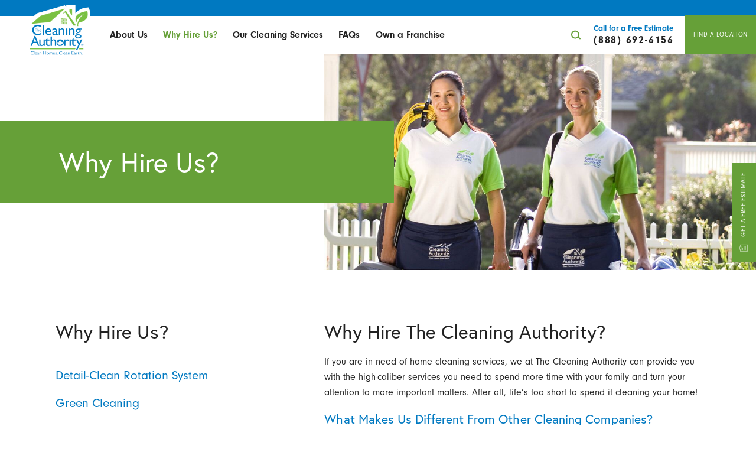

--- FILE ---
content_type: text/html; charset=utf-8
request_url: https://www.thecleaningauthority.ca/why-hire-us-/
body_size: 15673
content:
<!DOCTYPE html>
<html lang="en" data-anim="1" data-prlx="1" data-flr="1" data-i="nlnkuwkk1w0" data-is="qnwzu85tgah" data-gmap="AIzaSyCCSUDj5b6maWqpSnOSpZim7KuFjr1xTLI" data-sa="KDTrHxpUR3Y8Z7JzbvLqm27FHIaff6ELuYIjhiRmPTVelAqDAMdWWqPdOQpX0XSbBlZQxzyaPPnDSgqInN7yI7KoSlNZAhwp7it5GCSSJHtEQ%2FhrXYeul6holQ%2BqlEBj%2FIYH30S8pRQu6rl%2BQFQ5jhMzs97FBM6Gbu8iqT0%2FVSeIdQ%2Fq">
<head>
	<title>Why Hire The Cleaning Authority? | House Cleaning</title>
	<link rel="canonical" href="https://www.thecleaningauthority.ca/why-hire-us-/"/>
	<meta content="text/html; charset=utf-8" http-equiv="Content-Type"/>
	<meta content="initial-scale=1" name="viewport"/>
	<meta http-equiv="X-UA-Compatible" content="IE=edge,chrome=1"/>
	<meta name="description" content="At The Cleaning Authority, our top-notch house cleaning services are made possible by using Green Seal Certified® cleaning products! Call us for a free in-home estimate."/>
	<meta property="og:type" content="website"/>
	<meta property="og:site_name" content="The Cleaning Authority"/>
	<meta property="og:url" content="https://www.thecleaningauthority.ca/why-hire-us-/"/>
	<meta property="og:image" content="https://www.thecleaningauthority.ca/images/Social-Open-Graph-1.jpg"/>
	<meta name="twitter:card" content="summary_large_image"/>
	<meta name="twitter:image" content="https://www.thecleaningauthority.ca/images/Social-Open-Graph-1.jpg"/>
	<meta property="article:publisher" content="https://www.facebook.com/thecleaningauthority"/>
	<meta name="google-site-verification" content="zpnO8SRRrTrzUC6KONXgKF1Efn0DPAgy6uhS85eGkq4"/>
	<meta name="msvalidate.01" content="B9EBE231150951C8EEA9B52983B1E8D9"/>
	<meta name="audio-eye-hash" content="4b31e0a267793bc6224be59f4f9a755d"/>
	<script type="text/javascript">
(function(n){var t=n.Process||{},i=function(n){var t=+n;return isNaN(t)?n:t},u=function(n){return decodeURIComponent(n.replace(/\+/g,"%20"))},h=/\{(.+?)\}/g,c=window.location.hash&&window.location.hash[1]==="~"&&!/\bSPPC=./i.test(document.cookie||""),s=[],e=null,r=null,o=null,f=null;t.Page=function(n){for(var i=n.length;i--;)c?s.push(n[i]):t.Element(document.getElementById(n[i]))};t.Delayed=function(){var n,i;for(r=null;n=s.shift();)t.Element(document.getElementById(n));try{i=new CustomEvent("process.delayed",{bubbles:!0,cancelable:!0});document.documentElement.dispatchEvent(i)}catch(u){}};t.Element=function(n){if(n)switch(n.getAttribute("data-process")){case"if":t.If(n);break;case"replace":t.Replace(n);break;default:t.Fix(n)}};t.Replace=function(n){var i,f=n.parentNode,r=document.createTextNode(t.Get(n.getAttribute("data-replace"))),u=n.firstElementChild;u&&u.getAttribute&&(i=u.getAttribute("href"))&&i.substring(0,4)==="tel:"&&(i=document.createElement("a"),i.setAttribute("href","tel:"+r.data),i.appendChild(document.createTextNode(r.data)),r=i);f.insertBefore(r,n);f.removeChild(n)};t.Fix=function(n){var r,u,i,f=n.attributes.length,e=n.childNodes.length;if(n.nodeName==="SCRIPT"){n.parentNode.removeChild(n);return}while(f--)r=n.attributes[f],r.name.substring(0,13)=="data-replace-"&&(u=r.name.substring(13),n.setAttribute(u,t.Get(r.value)),n.removeAttribute(r.name));while(e--)i=n.childNodes[e],i.nodeType===3&&i.data&&i.data.indexOf("{")>=0&&(i.data=t.Get(i.data))};t.If=function(n){for(var i,u,f,e,o=n.parentNode,s=n.attributes.length,r=undefined;s--;){i=n.attributes[s];switch(i.name){case"field":r=t.Check(n,t.Get(i.value));break;case"nofield":r=!t.Check(n,t.Get(i.value))}if(r!==undefined)break}if(r)for(u=n.childNodes,f=0,e=u.length;f<e;f++)o.insertBefore(u[0],n);o.removeChild(n)};t.Check=function(n,r){for(var u,f,e=n.attributes.length;e--;){u=n.attributes[e];switch(u.name){case"equals":return r==t.Get(u.value);case"gt":case"greaterthan":case"morethan":return i(r)>i(t.Get(u.value));case"gte":return i(r)>=i(t.Get(u.value));case"lt":case"lessthan":case"lesserthan":return i(r)<i(t.Get(u.value));case"lte":return i(r)<=i(t.Get(u.value));case"ne":case"notequals":return r!=t.Get(u.value);case"contains":return f=t.Get(u.value),r.indexOf(f>=0);case"notcontains":return f=t.Get(u.value),!r.indexOf(f>=0);case"in":return f=t.Get(u.value),t.InArray(r,(""+f).split(","));case"notin":return f=t.Get(u.value),!t.InArray(r,(""+f).split(","));case"between":return f=t.Get(u.value).Split(","),f.length==2&&i(r)>=i(f[0])&&i(r)<=i(f[1])?!0:!1}}return!!r};t.InArray=function(n,t){for(var i=t.length;i--;)if(t[i]==n)return!0;return!1};t.Get=function(n){return n.replace(h,function(n,i){var r=i.split("/"),f=r.shift();return t.Data(f.split(":"),0,r[0])||u(r.shift()||"")})};t.Data=function(n,i,r){var u;switch(n[i].toLowerCase()){case"f":return t.Format(n[i+1],n,i+2,r);case"if":return t.Data(n,i+1)?n.pop():"";case"ifno":case"ifnot":return t.Data(n,i+1)?"":n.pop();case"q":case"querystring":return t.Query(n[i+1])||"";case"session":case"cookie":return t.Cookie(n[i+1])||"";case"number":return t.Number(n[i+1],r)||"";case"request":return u=t.Cookie("RWQ")||window.location.search,u&&u[0]==="?"&&n[i+1]&&n[i+1][0]!="?"&&(u=u.substr(1)),u;case"u":return t.UserData(n[i+1])||"";default:return""}};t.Format=function(n,i,r,u){var h,f,s,e,o;if(!n||r>i.length-1)return"";if(h=null,f=null,n=n.toLowerCase(),e=0,n=="binary")e=2;else if(r+1<i.length)switch(n){case"p":case"phone":case"p2":case"phone2":case"p3":case"phone3":i[r].indexOf("0")>=0&&(f=i[r],e=1);break;default:s=parseInt(i[r]);isNaN(s)||(h=s,e=1)}o=t.Data(i,r+e,u);switch(n){case"p":case"phone":return t.Phone(""+o,f);case"p2":case"phone2":return t.Phone(""+o,f||"000.000.0000");case"p3":case"phone3":return t.Phone(""+o,f||"000-000-0000");case"tel":return t.Phone(""+o,f||"0000000000")}};t.Phone=function(n,t){var u,i,f,r;if(!n)return"";if(u=n.replace(/\D+/g,""),u.length<10)return n;for(i=(t||"(000) 000-0000").split(""),f=0,r=0;r<i.length;r++)i[r]=="0"&&(f<u.length?i[r]=u[f++]:(i.splice(r,1),r--));return f==10&&u.length>10&&i.push(" x"+u.substring(10)),i.join("")};t.Query=function(n){var r,f,o,i,s;if(!e)for(e={},r=t.Cookie("RWQ")||window.location.search,f=r?r.substring(1).split("&"):[],o=f.length;o--;)i=f[o].split("="),s=u(i.shift()).toLowerCase(),e[s]=i.length?u(i.join("=")):null;return e[n.toLowerCase()]};t.Cookie=function(n){var f,i,o,e,t;if(!r)for(r={},f=document.cookie?document.cookie.split("; "):[],i=f.length;i--;){o=f[i].split("=");e=u(o.shift()).toLowerCase();t=o.join("=");switch(t[0]){case"#":r[e]=+t.substring(1);break;case":":r[e]=new Date(+t.substring(1));break;case"!":r[e]=t==="!!";break;case"'":r[e]=u(t.substring(1));break;default:r[e]=u(t)}}for(f=n.split("|"),i=0;i<f.length;i++)if(t=r[f[i].toLowerCase()],t)return t;return""};t.UserData=function(n){switch(n){case"DisplayName":return t.Cookie("U_DisplayName")||"";case"TimeOfDay":var r=new Date,i=r.getHours();return i>=17||i<5?"Evening":i<12?"Morning":"Afternoon"}};t.Number=function(n,i){var s,u,r,e;if(!i)return i;if(!o)for(o={},s=(t.Cookie("PHMAP")||"").split(","),e=0;e<s.length;e++)u=(s[e]||"").split("="),u.length===2&&(o[u[0]]=u[1]);return r=o[i],r&&r!=="0"||(r=i),f||(f={}),f[r]=1,r};t.Phones=function(){var n,t;if(f){n=[];for(t in f)f.hasOwnProperty(t)&&n.push(t);return n.join("|")}return null};n.Process=t;document.documentElement&&(document.documentElement.clientWidth<=1280||(t.Cookie("pref")&1)==1)&&(document.documentElement.className+=" minimize")})(this);
(function(){function o(){var r,n,u;for(v(),f=!0,n=0;n<t.length;n++)r=t[n],s(r[0],r[1]);for(t.length=0,n=0;n<i.length;n++)u=i[n],l(u);i.length=0;window.removeEventListener("DOMContentLoaded",o)}function v(){for(var t,i,f,e,h=document.querySelectorAll("script[src],script[data-require]"),o=0;o<h.length;o++){var c=h[o],s=c.getAttribute("src"),n=c.getAttribute("data-require");if(s||n)for(t=n&&n[0]==="["?u(a(n)):[],s&&t.push(s),i=0;i<t.length;i++)f=t[i],e=/(.+?)\.\d{13}(\.\w{2,12})$/.exec(f),e&&(f=e[1]+e[2]),r[f]=1}}function s(i,u){var h,c,s,o;if(!f){t.push([i,u]);return}for(h=[],c=!1,o=0;o<i.length;o++){if(s=i[o],!s||e[s])continue;else r[s]||(h.push(s),r[s]=1);c=!0}for(typeof u=="function"&&(c?n.push([i,u]):u(window.jQuery)),o=0;o<h.length;o++)y(h[o])}function y(n){if(n.indexOf("http://")===0)throw new Error("Cannot load scripts over unsecure channel: "+n);else n.indexOf("/common/")===0||n.indexOf("/cms/")===0?w(n):p(n)}function p(n){var t=document.createElement("script");t.setAttribute("async","async");t.setAttribute("src",n);n.indexOf("callback=registerGmap")===-1?t.addEventListener("load",function(){h(n)}):window.registerGmap=function(){h(n)};t.addEventListener("error",function(){throw new Error("Unable to load script: '"+n+"'");});document.head.appendChild(t)}function w(n,t){var i=document.createElement("script");if(i.setAttribute("data-require",'["'+n+'"]'),n.indexOf("/common/usc/js/")===0||n==="/common/usc/p/video.js")if(typeof Promise=="undefined")throw new Error("This browser doesn't support ES6 modules.  Cannot load: '"+n+"'");else i.setAttribute("type","module");typeof t=="string"?i.text=t:i.src=n;document.head.appendChild(i)}function b(){var n=document.documentElement.getAttribute("data-gmap");return n?"&key="+n:""}function u(n){var i,r,u,f,t;for(Array.isArray(n)||(n=[n]),i={},r=0;r<n.length;r++)if(n[r])for(u=c[n[r]]||n[r],Array.isArray(u)||(u=[u]),f=0;f<u.length;f++)t=u[f],t.indexOf("://")!==-1||t[0]==="/"?i[t]=1:t.indexOf("admin/")===0?i["/common/"+t+".js"]=1:t.indexOf("usc/")===0?i["/common/"+t+".js"]=1:t.indexOf("cms/")===0?i["/"+t+".js"]=1:i["/common/js/"+t+".js"]=1;return Object.keys(i)}function h(n){for(var t,o=u(n),r=0;r<o.length;r++)t=o[r],e[t]=1,f?l(t):i.push(t)}function l(t){for(var u,h,r,f=[],i=0;i<n.length;i++)r=n[i],r[0].indexOf(t)!==-1&&f.push(r);for(i=0;i<f.length;i++){var r=f[i],o=r[0],s=[];for(u=0;u<o.length;u++)e[o[u]]||s.push(o[u]);if((r[0]=s,!s.length)&&(h=r[1],h))try{h(window.jQuery)}catch(c){console.warn(c.stack)}}for(i=n.length-1;i>=0;i--)r=n[i],r[0].length||n.splice(i,1)}var a=function(n,t){return(window.JSON2||JSON).parse(n,t)},f=!1,t=[],i=[],r={},e={},n=[],c;document.readyState==="complete"||document.readyState==="loaded"||document.readyState==="interactive"?o():window.addEventListener("DOMContentLoaded",o);c={jquery:["j/jquery.3.x","j/jquery.ui"],"j/jquery":"j/jquery.3.x",poly:"usc/p/poly",cookie:"j/jquery.cookie",jwplayer:"/common/js/v/jwplayer.js",map:"m/gmap",googlemap:"https://maps.googleapis.com/maps/api/js?v=3&libraries=places&callback=registerGmap"+b()};window.requireLoading=function(n){var t=u(n);return t&&r[t[0]]};window.require=window.require2=window.rrequire=function(n,t){var i=u(n),f,r;for(typeof t!="function"&&typeof arguments[2]=="function"&&(t=arguments[2]),f=!1,r=0;r<i.length;r++)i[r].indexOf("jquery")!==-1&&(f=!0);f?(console.warn("Requiring jQuery should be avoided for performance reasons."),s(i,t)):s(i,t)};window.register=h})();
</script>
	<script>!function(s,a,e,v,n,t,z){if(s.saq)return;n=s.saq=function(){n.callMethod?n.callMethod.apply(n,arguments):n.queue.push(arguments)};if(!s._saq)s._saq=n;n.push=n;n.loaded=!0;n.version='1.0';n.queue=[];t=a.createElement(e);t.async=!0;t.src=v;z=a.getElementsByTagName(e)[0];z.parentNode.insertBefore(t,z)}(window,document,'script','https://tags.srv.stackadapt.com/events.js');saq('ts', 'mG35YxqK1MyLTR_phZQ2Gg');</script>
	<script type="text/javascript">
(function(i,s,o,g,r,a,m){i['GoogleAnalyticsObject']=r;i[r]=i[r]||function(){
(i[r].q=i[r].q||[]).push(arguments)},i[r].l=1*new Date();a=s.createElement(o),
m=s.getElementsByTagName(o)[0];a.defer=!0;a.src=g;m.parentNode.insertBefore(a,m)
})(window,document,'script','//www.google-analytics.com/analytics.js','ga');

ga('create', 'UA-810216-13', 'auto');

ga('require', 'displayfeatures');

(function(w) {
	if (w.ga && w.VedDecode && w.VedDecode.ved) {
		// Send pageview with custom dimension data
		ga('set', {
			dimension1: getVedValue('linkIndex'),
			dimension2: getVedValue('linkType'),
			dimension3: getVedValue('resultPosition'),
			dimension4: getVedValue('subResultPosition'),
			dimension5: getVedValue('page')
			});
	}
	function getVedValue(key) {
		var ret = w.VedDecode[key];
		return ret ? ret + '' : '(not set)';
	}
})(window);

ga('send', 'pageview');

</script>
	<!-- Global site tag (gtag.js) - Google Ads: AW-939674196 -->
  <script async src="https://www.googletagmanager.com/gtag/js?id=AW-939674196"></script>
  <script>
	window.dataLayer = window.dataLayer || [];
	function gtag() { dataLayer.push(arguments); }
		gtag('js', new Date());
	
gtag('config','AW-939674196');

  </script>
	<!-- Google Tag Manager -->
<script>(function(w,d,s,l,i){w[l]=w[l]||[];w[l].push({'gtm.start':
new Date().getTime(),event:'gtm.js'});var f=d.getElementsByTagName(s)[0],
j=d.createElement(s),dl=l!='dataLayer'?'&l='+l:'';j.async=true;j.src=
'https://www.googletagmanager.com/gtm.js?id='+i+dl;f.parentNode.insertBefore(j,f);
})(window,document,'script','dataLayer','GTM-K37VXSV');</script>
<!-- End Google Tag Manager -->
	<!-- Facebook Pixel Code -->
<script>
!function(f,b,e,v,n,t,s){if(f.fbq)return;n=f.fbq=function(){n.callMethod?
n.callMethod.apply(n,arguments):n.queue.push(arguments)};if(!f._fbq)f._fbq=n;
n.push=n;n.loaded=!0;n.version='2.0';n.queue=[];t=b.createElement(e);t.defer=!0;
t.src=v;s=b.getElementsByTagName(e)[0];s.parentNode.insertBefore(t,s)}(window,
document,'script','//connect.facebook.net/en_US/fbevents.js');

fbq('dataProcessingOptions', ['LDU'], 0, 0);

fbq('init', '578300346039550');
fbq('track', 'PageView');</script>
<noscript><img height='1' width='1' style='display:none' alt="" src='https://www.facebook.com/tr?id=578300346039550&ev=PageView&noscript=1'/></noscript>
<!-- End Facebook Pixel Code -->
	<link rel="stylesheet" type="text/css" href="/cms/includes/0zcuno2g_kk.2509261118000.css" data-require='["cms","cms-behave"]'/>
</head>
<body class="p-why-hire-us- b-why-hire-us-" data-config="umo0kjew.a21" data-id="15400233">
	<div id="AccessibilityZone"></div>
	<header id="HeaderZone"><section id="Masthead" class="masthead" data-header="true" data-showhide="true" data-class-name="menu-open" data-html-class="true">
	<a class="anchor-link" name="SiteTop"></a>
	<div class="nlf-middle-wrap">
		<a href="/" class="top-logo fit">
			<img alt="The Cleaning Authority" src="/assets/top-logo.2012151510180.png" title="The Cleaning Authority" loading="lazy">
		</a>
		<nav class="top-nav el-tab-box" id="MastheadTopNav" data-role="panel" data-closing="true">
			<ul class="nlf block-1000" role="menu">
				<li class="nlf-wrap" role="menuitem">
					<a class="" href="/about-us/" target="">About Us</a>
					
						
							<span class="el-tab">
								<svg viewBox="0 0 16 16" role="presentation"><use data-href="/cms/svg/admin/ngbzyxpc75u.16.2511070931549.svg#add"></use></svg>
							</span>
						
					
					<ul role="menu" class="el-panel ui-scroll">
						<li class="nlf-wrap" role="menuitem">
					<a class="" href="/about-us/company-history/" target="">Company History</a>
					
					
				</li><li class="nlf-wrap" role="menuitem">
					<a class="" href="/about-us/our-vision/" target="">Our Vision</a>
					
					
				</li><li class="nlf-wrap" role="menuitem">
					<a class="" href="https://www.thecleaningauthority.com/blog/" target="_blank">The Cleaning Authority Blog</a>
					
					
				</li><li class="nlf-wrap" role="menuitem">
					<a class="" href="/career-opportunities/" target="">Career Opportunities</a>
					
					
				</li><li class="nlf-wrap" role="menuitem">
					<a class="" href="/locations/" target="">Our Locations</a>
					
					
				</li><li class="nlf-wrap" role="menuitem">
					<a class="" href="/testimonials/" target="">Testimonials</a>
					
					
				</li>
					</ul>
				</li><li class="nlf-wrap" role="menuitem">
					<a class="selected" href="/why-hire-us-/" target="">Why Hire Us?</a>
					
						
							<span class="el-tab">
								<svg viewBox="0 0 16 16" role="presentation"><use data-href="/cms/svg/admin/ngbzyxpc75u.16.2511070931549.svg#add"></use></svg>
							</span>
						
					
					<ul role="menu" class="el-panel ui-scroll">
						<li class="nlf-wrap" role="menuitem">
					<a class="" href="/why-hire-us-/detail-clean-rotation-system/" target="">Detail-Clean Rotation System</a>
					
					
				</li><li class="nlf-wrap" role="menuitem">
					<a class="" href="/why-hire-us-/green-cleaning/" target="">Green Cleaning</a>
					
					
				</li><li class="nlf-wrap" role="menuitem">
					<a class="" href="/why-hire-us-/satisfaction-guaranteed/" target="">Satisfaction Guaranteed</a>
					
					
				</li><li class="nlf-wrap" role="menuitem">
					<a class="" href="/why-hire-us-/bonded-insured/" target="">Bonded & Insured</a>
					
					
				</li><li class="nlf-wrap" role="menuitem">
					<a class="" href="/why-hire-us-/fully-trained-employees/" target="">Fully Trained Employees</a>
					
					
				</li><li class="nlf-wrap" role="menuitem">
					<a class="" href="/why-hire-us-/locally-owned/" target="">Locally Owned</a>
					
					
				</li><li class="nlf-wrap" role="menuitem">
					<a class="" href="/why-hire-us-/cleaning-frequencies/" target="">Cleaning Frequencies</a>
					
					
				</li><li class="nlf-wrap" role="menuitem">
					<a class="" href="/why-hire-us-/mytca-app/" target="">MyTCA APP</a>
					
					
				</li><li class="nlf-wrap" role="menuitem">
					<a class="" href="/cares/" target="">The Cleaning Authority CARES</a>
					
					
				</li>
					</ul>
				</li><li class="nlf-wrap" role="menuitem">
					<a class="" href="/our-cleaning-services/" target="">Our Cleaning Services</a>
					
						
							<span class="el-tab">
								<svg viewBox="0 0 16 16" role="presentation"><use data-href="/cms/svg/admin/ngbzyxpc75u.16.2511070931549.svg#add"></use></svg>
							</span>
						
					
					<ul role="menu" class="el-panel ui-scroll">
						<li class="nlf-wrap" role="menuitem">
					<a class="" href="/our-cleaning-services/house-cleaning-sanitizing/" target="">House Cleaning & Sanitizing</a>
					
					
				</li><li class="nlf-wrap" role="menuitem">
					<a class="" href="/our-cleaning-services/apartment-cleaning-sanitizing/" target="">Apartment Cleaning & Sanitizing</a>
					
					
				</li><li class="nlf-wrap" role="menuitem">
					<a class="" href="/our-cleaning-services/move-in-move-out-cleaning/" target="">Move In/Move Out Cleaning</a>
					
					
				</li><li class="nlf-wrap" role="menuitem">
					<a class="" href="/our-cleaning-services/one-time-cleans/" target="">One-Time Cleans</a>
					
					
				</li>
					</ul>
				</li><li class="nlf-wrap" role="menuitem">
					<a class="" href="/faqs/" target="">FAQs</a>
					
						
					
					
				</li><li class="nlf-wrap" role="menuitem">
					<a class="" href="https://franchise.thecleaningauthority.com/" target="_blank">Own a Franchise</a>
					
						
					
					
				</li>
			</ul>
		</nav>
		<div class="right-info auto nlf-middle-end stretch-self">
			<a href="/site-search/" class="search-link"><svg viewBox="0 0 24 24" role="presentation"><use data-href="/cms/svg/site/qnwzu85tgah.24.2511070931549.svg#search"></use></svg></a>
			<div>
				<strong>Call for a Free Estimate</strong>
				<a href="tel:(888) 692-6156" id="Masthead_1" data-replace-href="tel:{F:P:Cookie:PPCP1/(888)%20692-6156}">
					<span><span id="Masthead_2" data-process="replace" data-replace="{F:P:Cookie:PPCP1/(888)%20692-6156}">(888) 692-6156</span></span>
					<span class="btn">Call Us</span>
				</a>
				<a href="https://tca.thecleaningauthority.com/Redirect.aspx?d=2&f=&a=&c=2&s=&sd=&t=888.692.6156&p=" class="btn stretch-self ninja" id="Masthead_3" data-replace-href="https://tca.thecleaningauthority.com/Redirect.aspx?d=2&f={Cookie:_ex}&a={Cookie:PPCTR}&c=2&s={Cookie:_as}&sd={Cookie:_sd}&t={F:P2:Cookie:SEOTF|SubPhone/888.692.6156}&p={Cookie:_zu}">Free Estimate</a>
			</div>
			<a href="/locations/" class="btn stretch-self">Find A Location</a>
		</div>
		<button class="menu-btn" aria-label="Toggle Primary Navigation Menu" aria-controls="MobileMenu" aria-haspopup="true" type="button" data-role="btn">
	        <span></span>
	        <span></span>
	        <span></span>
	    </button>
    </div>
    <div class="fixed-btn">
	    <a href="https://tca.thecleaningauthority.com/Redirect.aspx?d=2&f=&a=&c=2&s=&sd=&t=888.692.6156&p=" target="_blank" class="btn" id="Masthead_4" data-replace-href="https://tca.thecleaningauthority.com/Redirect.aspx?d=2&f={Cookie:_ex}&a={Cookie:PPCTR}&c=2&s={Cookie:_as}&sd={Cookie:_sd}&t={F:P2:Cookie:SEOTF|SubPhone/888.692.6156}&p={Cookie:_zu}">
			<svg viewBox="0 0 24 24" role="presentation"><use data-href="/cms/svg/site/qnwzu85tgah.24.2511070931549.svg#checklist"></use></svg>
			Get A Free Estimate
		</a>
	</div>
	<a class="btn back-to-btn animate-to" title="Back To Top" href="#SiteTop">Top</a>
</section>
<script id="Process_Masthead" type="text/javascript" style="display:none;">window.Process&&Process.Page(['Process_Masthead','Masthead_1','Masthead_2','Masthead_3','Masthead_4']);</script>
</header>
	<main id="MainZone"><section id="SubBanner" class="sub-banner">
	
	<div class="main-right nlf-middle-reverse-spaced">
		<picture class="auto stretch-self" data-role="picture">
			<img src="[data-uri]" alt="" role="presentation" loading="lazy" data-src="/assets/banner/A-Day-in-The-Life.Jobs).2101191815550.jpg">
		</picture>
		<header class="half fit rel light" id="SubBannerHeader">
			<h2>Why Hire Us?</h2>
		</header>
	</div>
</section><div id="TwoColumn" class="two-col sub-zone">
	<div class="main nlf-top-reverse-spaced-between block-1000">
		<div class="three-fifths" id="ContentZone"><section id="GeneralContent" class="general-content text-left">
	
	<article class="content thin" id="MainContent" data-content="true"><h1>Why Hire The Cleaning Authority?</h1>
<p>If you are in need of home cleaning services, we at The Cleaning Authority
	 can provide you with the high-caliber services you need to spend more
	 time with your family and turn your attention to more important matters.
	 After all, life&rsquo;s too short to spend it cleaning your home!</p>
<h2>What Makes Us Different From Other Cleaning Companies?</h2>
<ul class="bullet-list t2">
	<li>
		We are
		<a href="/why-hire-us-/locally-owned/">locally owned</a>.
	</li>
	<li>
		We are
		<a href="/why-hire-us-/bonded-insured/">bonded and insured</a>.
	</li>
	<li>
		We make sure our employees are
		<a href="/why-hire-us-/fully-trained-employees/">fully trained</a>.
	</li>
	<li>
		We adhere to
		<a href="/why-hire-us-/cleaning-frequencies/">cleaning frequencies</a>.
	</li>
	<li>
		We make sure your
		<a href="/why-hire-us-/satisfaction-guaranteed/">satisfaction is guaranteed</a>.
	</li>
	<li>
		We offer a proven
		<a href="/why-hire-us-/detail-clean-rotation-system/">Detail-Clean Rotation System</a>.
	</li>
</ul>
<h2>Clean Homes. Clean Earth.</h2>
<p>Our services are unique because we use environmentally responsible cleaning
	 products for the safety of our customers&rsquo; health (not to mention
	 the environment). Unlike other cleaning companies, we do not use toxic
	 cleaning chemicals. We believe your health and well-being should not be
	 compromised by the cleanliness of your home.</p>
<p class="text-highlight t2">
	Free personalized estimates are available when you
	<a target="_blank" href="https://tca.thecleaningauthority.com/Redirect.aspx?d=2&f=&a=&c=2&s=&sd=&t=888.692.6156&p=" id="GeneralContent_1" data-replace-href="https://tca.thecleaningauthority.com/Redirect.aspx?d=2&f={Cookie:_ex}&a={Cookie:PPCTR}&c=2&s={Cookie:_as}&sd={Cookie:_sd}&t={F:P2:Cookie:SEOTF|SubPhone/888.692.6156}&p={Cookie:_zu}">contact us</a> today! We look forward to hearing from you!
</p>
<h3>Call Us for Your Free In-Home Cleaning Estimate</h3>
<p>Our company wishes to lend you a helping hand by taking care of your cleaning
	 needs, regardless of their scale. As evidenced by the rave reviews of
	 our customers, we have the tools and training to not only meet your cleaning
	 needs, but to also exceed them.</p>
<p class="callout t2">
	<strong>Get an Impeccable Clean&mdash;Every Time</strong> Our Detail-Clean Rotation System has been proven effective in 20 million cleans.
	<a class="btn" href="/why-hire-us-/detail-clean-rotation-system/">About Our Cleaning System</a>
</p>
</article>
</section>
<script id="Process_GeneralContent" type="text/javascript" style="display:none;">window.Process&&Process.Page(['Process_GeneralContent','GeneralContent_1']);</script>
</div>
		<aside class="two-fifths" id="SideZone"><form id="Form_SideNav" method="post" enctype="multipart/form-data" action="/why-hire-us-/">
<input type="hidden" name="_m_" value="SideNav">
<input type="hidden" class="ui-cms-input" id="SideNav__edit_" name="SideNav$_edit_" value>
<input type="hidden" class="ui-cms-input" id="SideNav__command_" name="SideNav$_command_" value>
<section class="side-nav ui-repeater ui-ajax" id="SideNav">
	
	<nav>
		<header>
			<a href="/why-hire-us-/">
				<h2>Why Hire Us?</h2>
			</a>
		</header>
		<ul role="menu" data-role="panel">
			<li class="level-1 " data-item="i" data-key="15400171">
				<a class="nlf-bottom-between" href="/why-hire-us-/detail-clean-rotation-system/" target="" role="menuitem">
					Detail-Clean Rotation System
					<svg viewBox="0 0 24 24" role="presentation" class="fit"><use data-href="/cms/svg/site/qnwzu85tgah.24.2511070931549.svg#arrow"></use></svg>
				</a>
				
			</li><li class="level-1 " data-item="i" data-key="15400181">
				<a class="nlf-bottom-between" href="/why-hire-us-/green-cleaning/" target="" role="menuitem">
					Green Cleaning
					<svg viewBox="0 0 24 24" role="presentation" class="fit"><use data-href="/cms/svg/site/qnwzu85tgah.24.2511070931549.svg#arrow"></use></svg>
				</a>
				
			</li><li class="level-1 " data-item="i" data-key="15400189">
				<a class="nlf-bottom-between" href="/why-hire-us-/satisfaction-guaranteed/" target="" role="menuitem">
					Satisfaction Guaranteed
					<svg viewBox="0 0 24 24" role="presentation" class="fit"><use data-href="/cms/svg/site/qnwzu85tgah.24.2511070931549.svg#arrow"></use></svg>
				</a>
				
			</li><li class="level-1 " data-item="i" data-key="15400196">
				<a class="nlf-bottom-between" href="/why-hire-us-/bonded-insured/" target="" role="menuitem">
					Bonded & Insured
					<svg viewBox="0 0 24 24" role="presentation" class="fit"><use data-href="/cms/svg/site/qnwzu85tgah.24.2511070931549.svg#arrow"></use></svg>
				</a>
				
			</li><li class="level-1 " data-item="i" data-key="15400201">
				<a class="nlf-bottom-between" href="/why-hire-us-/fully-trained-employees/" target="" role="menuitem">
					Fully Trained Employees
					<svg viewBox="0 0 24 24" role="presentation" class="fit"><use data-href="/cms/svg/site/qnwzu85tgah.24.2511070931549.svg#arrow"></use></svg>
				</a>
				
			</li><li class="level-1 " data-item="i" data-key="15400207">
				<a class="nlf-bottom-between" href="/why-hire-us-/locally-owned/" target="" role="menuitem">
					Locally Owned
					<svg viewBox="0 0 24 24" role="presentation" class="fit"><use data-href="/cms/svg/site/qnwzu85tgah.24.2511070931549.svg#arrow"></use></svg>
				</a>
				
			</li><li class="level-1 " data-item="i" data-key="15400210">
				<a class="nlf-bottom-between" href="/why-hire-us-/cleaning-frequencies/" target="" role="menuitem">
					Cleaning Frequencies
					<svg viewBox="0 0 24 24" role="presentation" class="fit"><use data-href="/cms/svg/site/qnwzu85tgah.24.2511070931549.svg#arrow"></use></svg>
				</a>
				
			</li><li class="level-1 " data-item="i" data-key="15400211">
				<a class="nlf-bottom-between" href="/why-hire-us-/mytca-app/" target="" role="menuitem">
					MyTCA APP
					<svg viewBox="0 0 24 24" role="presentation" class="fit"><use data-href="/cms/svg/site/qnwzu85tgah.24.2511070931549.svg#arrow"></use></svg>
				</a>
				
			</li><li class="level-1 " data-item="i" data-key="15400215">
				<a class="nlf-bottom-between" href="/cares/" target="" role="menuitem">
					The Cleaning Authority CARES
					<svg viewBox="0 0 24 24" role="presentation" class="fit"><use data-href="/cms/svg/site/qnwzu85tgah.24.2511070931549.svg#arrow"></use></svg>
				</a>
				
			</li>
		</ul>
	
</section>
</form><section id="SideCTAs" class="ctas">
	
	<ul>
		<li class="nlf-top">
			<svg viewBox="0 0 36 36" class="fit" role="presentation"><use data-href="/cms/svg/site/qnwzu85tgah.36.2511070931549.svg#save"></use></svg>
			<div class="auto">
				<strong>Save Time. Save Money.</strong>
				<ul id="CTALink" class="ui-repeater">
					
					<li data-item="nr" data-key="">
						<a href="https://tca.thecleaningauthority.com/Redirect.aspx?d=2&f=&a=&c=2&s=&sd=&t=888.692.6156&p=" target="_blank" class="btn" id="SideCTAs_1" data-replace-href="https://tca.thecleaningauthority.com/Redirect.aspx?d=2&f={Cookie:_ex}&a={Cookie:PPCTR}&c=2&s={Cookie:_as}&sd={Cookie:_sd}&t={F:P2:Cookie:SEOTF|SubPhone/888.692.6156}&p={Cookie:_zu}">Get A Free Estimate</a>
					</li>
				</ul>
			</div>
		</li>
		<li class="nlf-top">
			<svg viewBox="0 0 36 36" class="fit" role="presentation"><use data-href="/cms/svg/site/qnwzu85tgah.36.2511070931549.svg#squeegee"></use></svg>
			<div class="auto">
				<strong>Win a Free Year of Housecleaning!</strong>
				<a href="/win-free-cleans/" class="btn">
					Enter
				</a>
			</div>
		</li>
	</ul>
</section>
<script id="Process_SideCTAs" type="text/javascript" style="display:none;">window.Process&&Process.Page(['Process_SideCTAs','SideCTAs_1']);</script>
</aside>
	</div>
</div><section id="ValueCTAs" class="value-ctas">
	
	
	<div class="main nlf-middle-spaced-between block-1000">
		<div class="values half ui-repeater" id="ctl00">
			<header>
				<h2>Satisfaction Guaranteed</h2>
			</header>
			<ul class="nlf-top-wrap-spaced-between block-550">
				<li class="half" data-item="i" data-key="17902">
					<svg viewBox="0 0 24 24" role="presentation"><use data-href="/cms/svg/site/qnwzu85tgah.24.2511070931549.svg#home"></use></svg>
					<h3>We Treat Your Home Like Our Home</h3>
					<p>Our cleaning crews are professionally trained, and if you&rsquo;re ever unhappy with any area we&rsquo;ve cleaned, we&rsquo;ll return the next day and reclean it.</p>
				</li><li class="half" data-item="i" data-key="17903">
					<svg viewBox="0 0 24 24" role="presentation"><use data-href="/cms/svg/site/qnwzu85tgah.24.2511070931549.svg#quote"></use></svg>
					<h3>Immediate, Accurate Online Quotes</h3>
					<p>We&rsquo;ll give an immediate price quote so you can enjoy your time rather than worry about the mess.</p>
				</li><li class="half" data-item="i" data-key="17904">
					<svg viewBox="0 0 24 24" role="presentation"><use data-href="/cms/svg/site/qnwzu85tgah.24.2511070931549.svg#insured"></use></svg>
					<h3>We Are Fully Bonded and Insured</h3>
					<p>At The Cleaning Authority, we are fully bonded and insured, meaning you can have peace of mind when we enter your home.</p>
				</li><li class="half" data-item="i" data-key="17905">
					<svg viewBox="0 0 24 24" role="presentation"><use data-href="/cms/svg/site/qnwzu85tgah.24.2511070931549.svg#spray_bottle"></use></svg>
					<h3>Our Passion for the Environment</h3>
					<p>We as a company are committed to using cleaning products that are environmentally responsible, sustainable, and safe for the Earth.</p>
				</li>
			</ul>
		</div>
		<div class="ctas half">
			<ul class="nlf block-550">
				<li class="half nlf-column">
					<picture class="fit">
						<img src="[data-uri]" alt="" role="presentation" loading="lazy" data-src="/images/ctas/save-time.2012151509550.jpg">
					</picture>
					<div class="auto nlf-column-middle-center">
						<svg viewBox="0 0 36 36" role="presentation"><use data-href="/cms/svg/site/qnwzu85tgah.36.2511070931549.svg#save"></use></svg>
						<strong>Save Time. Save Money.</strong>
						<ul id="CTALink" class="ui-repeater">
							
							<li data-item="nr" data-key="">
								<a href="https://tca.thecleaningauthority.com/Redirect.aspx?d=2&f=&a=&c=2&s=&sd=&t=888.692.6156&p=" target="_blank" class="btn" id="ValueCTAs_1" data-replace-href="https://tca.thecleaningauthority.com/Redirect.aspx?d=2&f={Cookie:_ex}&a={Cookie:PPCTR}&c=2&s={Cookie:_as}&sd={Cookie:_sd}&t={F:P2:Cookie:SEOTF|SubPhone/888.692.6156}&p={Cookie:_zu}">Get A Free Estimate</a>
							</li>
						</ul>
					</div>
				</li>
				<li class="half nlf-column-reverse">
					<picture class="fit">
						<img src="[data-uri]" alt="" role="presentation" loading="lazy" data-src="/images/ctas/why-choose-us-2.2308021418517.jpg">
					</picture>
					<div class="auto nlf-column-middle-center">
						<svg viewBox="0 0 36 36" role="presentation"><use data-href="/cms/svg/site/qnwzu85tgah.36.2511070931549.svg#suds"></use></svg>
						<strong>Life’s Too Short to Clean Your Own Home<sup>®</sup>.</strong>
						<a href="/why-hire-us-/" class="btn">
							Why Choose Us
						</a>
					</div>
				</li>
			</ul>
		</div>
	</div>
</section>
<script id="Process_ValueCTAs" type="text/javascript" style="display:none;">window.Process&&Process.Page(['Process_ValueCTAs','ValueCTAs_1']);</script>
<form id="Form_CAWideCTA" method="post" enctype="multipart/form-data" action="/why-hire-us-/" data-search="1">
<input type="hidden" name="_m_" value="CAWideCTA">
<section id="CAWideCTA" class="wide-cta">
	
	<div class="main light">
		<span id="CAWideCTA_1" data-process="if" style="display:none" nofield="{Cookie:L}">
			<div class="nlf-top-spaced-between block-1000">
				<header class="two-fifths">
					<h2>Life’s Too Short to Clean Your Own Home®.</h2>
				</header>
				<div class="three-fifths search">
					<strong>Find The Cleaning Authority Near You</strong>
					<div class="search-box nlf-middle ui-repeater" id="ZipSearch">
						<div class="input-text" data-item="i" data-key="">
							<input id="ZipSearch_ITM0_AreaSearch" type="text" class="ui-cms-input" name="ZipSearch$ITM0$AreaSearch" value>
							<label for="ZipSearch_ITM0_AreaSearch">Enter Postal Code</label>
							<input id="ZipSearch_ITM0_MainSearch" value="true" type="hidden" class="ui-cms-input" name="ZipSearch$ITM0$MainSearch">
						</div>
						<button class="btn stretch-self" value="" type="submit" id="ZipSearch_ITM0_ctl03" name="ZipSearch$ITM0$ctl03" data-item="i" data-key="">Go</button>
					</div>
				</div>
			</div>
		</span>
		<span id="CAWideCTA_2" data-process="if" style="display:none" field="{Cookie:L}">
			<header>
				<h2>Life’s Too Short to Clean Your Own Home®.</h2>
				<a target="_blank" href="https://tca.thecleaningauthority.com/Redirect.aspx?d=2&f=&a=&c=2&s=&sd=&t=888.692.6156&p=" class="btn" id="CAWideCTA_3" data-replace-href="https://tca.thecleaningauthority.com/Redirect.aspx?d=2&f={Cookie:_ex}&a={Cookie:PPCTR}&c=2&s={Cookie:_as}&sd={Cookie:_sd}&t={F:P2:Cookie:SEOTF|SubPhone/888.692.6156}&p={Cookie:_zu}">Get A Free Estimate</a>
			</header>
			<svg viewBox="0 0 24 24" role="presentation"><use data-href="/cms/svg/site/qnwzu85tgah.24.2511070931549.svg#leaf"></use></svg>
		</span>
	</div>
</section>
</form>
<script id="Process_CAWideCTA" type="text/javascript" style="display:none;">window.Process&&Process.Page(['Process_CAWideCTA','CAWideCTA_1','CAWideCTA_2','CAWideCTA_3']);</script>
<section id="ABFeed" class="ab-feed ui-repeater" data-role="scroller">
	
	<div class="main">
		<header>
			<h2>Part of the Authority Brands Family</h2>
			<p>Authority Brands is the leading provider of in-home services, building brands that support the success of franchisees as well as better the lives of the homeowners we serve and the people we employ.</p>
		</header>
		<div data-role="container">
			<ul data-role="list">
				<li class="sixth" data-role="item" data-item="i" data-key="100191">
					
						<a href="https://www.asppoolco.com/" target="_blank" rel="noopener">
							<img src="[data-uri]" alt="ASP America's Swimming Pool Company" title="ASP America's Swimming Pool Company" data-src="/images/authority-brands/asp.2012151506040.png">
						</a>
					
					
				</li><li class="sixth" data-role="item" data-item="i" data-key="100192">
					
						<a href="https://www.benjaminfranklinplumbing.com" target="_blank" rel="noopener">
							<img src="[data-uri]" alt="Benjamin Franklin Plumbing" title="Benjamin Franklin Plumbing" data-src="/images/authority-brands/ben-franklin.2012151506080.png">
						</a>
					
					
				</li><li class="sixth" data-role="item" data-item="i" data-key="100193">
					
						<a href="/" target="" rel="noopener">
							<img src="[data-uri]" alt="The Cleaning Authority" title="The Cleaning Authority" data-src="/assets/logo.2102221004453.png">
						</a>
					
					
				</li><li class="sixth" data-role="item" data-item="i" data-key="100194">
					
						<a href="https://www.homewatchcaregivers.com/" target="_blank" rel="noopener">
							<img src="[data-uri]" alt="Homewatch CareGivers" title="Homewatch CareGivers" data-src="/images/authority-brands/homewatch.2012151506120.png">
						</a>
					
					
				</li><li class="sixth" data-role="item" data-item="i" data-key="173831">
					
						<a href="https://lawnsquad.com/" target="_blank" rel="noopener">
							<img src="[data-uri]" alt="Lawn Squad" title="Lawn Squad" data-src="/images/authority-brands/lsq_logo_fullcolor[1].2502201304092.png">
						</a>
					
					
				</li><li class="sixth" data-role="item" data-item="i" data-key="100196">
					
						<a href="https://www.mistersparky.com/" target="_blank" rel="noopener">
							<img src="[data-uri]" alt="Mister Sparky" title="Mister Sparky" data-src="/images/authority-brands/Image-9.2012151506140.png">
						</a>
					
					
				</li><li class="sixth" data-role="item" data-item="i" data-key="100198">
					
						<a href="https://www.monstertreeservice.com/" target="_blank" rel="noopener">
							<img src="[data-uri]" alt="Monster Tree Service" title="Monster Tree Service" data-src="/images/authority-brands/monster.2012151506180.png">
						</a>
					
					
				</li><li class="sixth" data-role="item" data-item="i" data-key="100199">
					
						<a href="https://www.mosquitosquad.com/" target="_blank" rel="noopener">
							<img src="[data-uri]" alt="Mosquito Squad" title="Mosquito Squad" data-src="/images/authority-brands/mosquito-squad.2012151506220.png">
						</a>
					
					
				</li><li class="sixth" data-role="item" data-item="i" data-key="100200">
					
						<a href="https://www.onehourheatandair.com/" target="_blank" rel="noopener">
							<img src="[data-uri]" alt="One Hour Heating & Air Conditioning" title="One Hour Heating & Air Conditioning" data-src="/images/authority-brands/one-hour.2012151506260.png">
						</a>
					
					
				</li><li class="sixth" data-role="item" data-item="i" data-key="100201">
					
						<a href="https://www.stoprestoration.com/" target="_blank" rel="noopener">
							<img src="[data-uri]" alt="Service Team of Professionals (“STOP” Restoration)" title="Service Team of Professionals (“STOP” Restoration)" data-src="/images/authority-brands/stop.2012151506280.png">
						</a>
					
					
				</li>
			</ul>
		</div>
		<div class="scroll-nav">
			<button title="View previous item" aria-label="View previous item" data-action="Prev">
				<svg viewBox="0 0 24 24" role="presentation"><use data-href="/cms/svg/site/qnwzu85tgah.24.2511070931549.svg#left"></use></svg>
			</button>
			<span data-role="paging">
				<span data-role="page-active"></span> / <span data-role="page-total"></span>
			</span>
			<button title="View next item" aria-label="View next item" data-action="Next">
				<svg viewBox="0 0 24 24" role="presentation"><use data-href="/cms/svg/site/qnwzu85tgah.24.2511070931549.svg#right"></use></svg>
			</button>
		</div>
	</div>
</section></main>
	<footer id="FooterZone"><section id="Footer" class="footer light" itemscope="" itemtype="https://schema.org/LocalBusiness">
	<div class="ninja">
		<img itemprop="image" alt="The Cleaning Authority" src="/images/logos/Logo.1903281603331.png">
		<meta itemprop="name" content="The Cleaning Authority"/>
		<meta itemprop="legalName" content="The Cleaning Authority"/>
		<meta itemprop="url" content="https://www.thecleaningauthority.ca/"/>
		<meta itemprop="description" content=""/>
		<span itemprop="telephone">+1-<span id="Footer_1" data-process="replace" data-replace="{F:P3:Cookie:PPCP1/888-692-6156}">888-692-6156</span></span>
		<meta itemprop="hasMap" content="http://maps.google.com/maps?f=q&hl=en&z=15&q=The%20Cleaning%20Authority++,,,"/>
		<span itemprop="ContactPoint" itemscope="" itemtype="http://schema.org/ContactPoint">
			<meta itemprop="name" content="The Cleaning Authority"/>
			<meta itemprop="contactType" content="Sales"/>
			<span itemprop="telephone">+1-<span id="Footer_2" data-process="replace" data-replace="{F:P3:Cookie:PPCP1/888-692-6156}">888-692-6156</span></span>
		</span>
		<address itemprop="address" itemscope="" itemtype="http://schema.org/PostalAddress">
			<span itemprop="streetAddress">
				
				
			</span>
			<span itemprop="addressLocality">,</span>
			<span itemprop="addressRegion"></span>
			<span itemprop="postalCode"></span>
		</address>
	</div>
	<div class="main nlf-top-between-wrap-spaced">
		<div class="contact-info fifth">
			<a href="/" class="foot-logo ui-repeater" id="ctl01">
				<img itemprop="image" alt="The Cleaning Authority" src="/assets/logo-2.2102221002507.png" loading="lazy" data-item="i" data-key="16633">
			</a>
			<strong>Call Now for a Free Estimate!</strong>
			<a href="tel:(888) 692-6156" id="Footer_3" data-replace-href="tel:{F:P:Cookie:PPCP1/(888)%20692-6156}"><span id="Footer_4" data-process="replace" data-replace="{F:P:Cookie:PPCP1/(888)%20692-6156}">(888) 692-6156</span></a>
		</div>
		<div class="nlf-top-wrap three-fifths">
			<ul class="quick-links nlf-top-wrap two-thirds">
				<li class="half">
					<a href="/about-us/" target="">About Us</a>
				</li><li class="half">
					<a href="https://franchise.thecleaningauthority.com/" target="_blank">Own a Franchise</a>
				</li><li class="half">
					<a href="https://gifts.thecleaningauthority.com/" target="_blank">Gift Certificates</a>
				</li><li class="half">
					<a href="https://estimate.thecleaningauthority.com/" target="_blank">Request a Free Estimate</a>
				</li><li class="half">
					<a href="/locations/" target="">Locations</a>
				</li>
			</ul>
			<ul class="quick-links set nlf-top-column third">
				<li>
					<a href="/site-map/">Site Map</a>
				</li>
				<li>
					<a href="/privacy-policy/">Privacy Policy</a>
				</li>
				<li>
					<a href="/faqs/">FAQs</a>
				</li>
				
			</ul>
		</div>
		<div class="fifth">
			<div class="footer-social ui-repeater" id="ctl04">
				<strong>Follow Us</strong>
				<ul class="social">
					<li data-item="i">
						<a href="https://www.facebook.com/thecleaningauthority" title="facebook" aria-label="facebook" target="_blank" rel="noopener">
							<svg viewBox="0 0 36 36"><use data-href="/cms/svg/admin/ngbzyxpc75u.36.2511070931549.svg#facebook"></use></svg>
						</a>
					</li><li data-item="i">
						<a href="https://twitter.com/livelifeweclean" title="twitter" aria-label="twitter" target="_blank" rel="noopener">
							<svg viewBox="0 0 36 36"><use data-href="/cms/svg/admin/ngbzyxpc75u.36.2511070931549.svg#twitter"></use></svg>
						</a>
					</li><li data-item="i">
						<a href="https://plus.google.com/+cleaningauthority/posts" title="google-plus" aria-label="google-plus" target="_blank" rel="noopener">
							<svg viewBox="0 0 36 36"><use data-href="/cms/svg/admin/ngbzyxpc75u.36.2511070931549.svg#google_plus"></use></svg>
						</a>
					</li><li data-item="i">
						<a href="https://www.pinterest.com/tcauthority/" title="pinterest" aria-label="pinterest" target="_blank" rel="noopener">
							<svg viewBox="0 0 36 36"><use data-href="/cms/svg/admin/ngbzyxpc75u.36.2511070931549.svg#pinterest"></use></svg>
						</a>
					</li><li data-item="i">
						<a href="https://www.youtube.com/user/thecleaningauthority" title="youtube" aria-label="youtube" target="_blank" rel="noopener">
							<svg viewBox="0 0 36 36"><use data-href="/cms/svg/admin/ngbzyxpc75u.36.2511070931549.svg#youtube"></use></svg>
						</a>
					</li><li data-item="i">
						<a href="https://www.thecleaningauthority.com/blog/" title="feed" aria-label="feed" target="_blank" rel="noopener">
							<svg viewBox="0 0 36 36"><use data-href="/cms/svg/admin/ngbzyxpc75u.36.2511070931549.svg#feed"></use></svg>
						</a>
					</li><li data-item="i">
						<a href="https://www.instagram.com/the_cleaning_authority/" title="instagram" aria-label="instagram" target="_blank" rel="noopener">
							<svg viewBox="0 0 36 36"><use data-href="/cms/svg/admin/ngbzyxpc75u.36.2511070931549.svg#instagram"></use></svg>
						</a>
					</li><li data-item="i">
						<a href="https://www.linkedin.com/company/the-cleaning-authority/" title="linkedin" aria-label="linkedin" target="_blank" rel="noopener">
							<svg viewBox="0 0 36 36"><use data-href="/cms/svg/admin/ngbzyxpc75u.36.2511070931549.svg#linkedin"></use></svg>
						</a>
					</li>
				</ul>
			</div>
		</div>
	</div>
	<div class="disclaimer main">
		<strong>&copy; 2025 The Cleaning Authority, LLC. All rights reserved.</strong>
		<small>Available at participating franchised locations only. Contact your local franchised office to determine what types of products and services are offered in your area.</small>
		<a href="https://www.scorpion.co/" target="_blank">Powered by Scorpion</a>
	</div>
</section>
<script id="Process_Footer" type="text/javascript" style="display:none;">window.Process&&Process.Page(['Process_Footer','Footer_1','Footer_2','Footer_3','Footer_4']);</script>
</footer>

<noscript id="deferred-styles">
	<link rel="stylesheet" href="https://use.typekit.net/hqh4lsk.css"/>
</noscript>
<script>
var loadDeferredStyles = function() {
	var addStylesNode = document.getElementById('deferred-styles');
	var replacement = document.createElement('div');
	replacement.innerHTML = addStylesNode.textContent;
	document.body.appendChild(replacement)
	addStylesNode.parentElement.removeChild(addStylesNode);
};
var raf = requestAnimationFrame || mozRequestAnimationFrame ||
webkitRequestAnimationFrame || msRequestAnimationFrame;
if (raf) raf(function() { window.setTimeout(loadDeferredStyles, 0); });
else window.addEventListener('load', loadDeferredStyles);
</script>
<script type="text/javascript" src="/cms/includes/dx6_b3pzdux.2511070948529.js" defer data-require='["a/bootstrap2","svg","p/scroll","p/utils","p/site-header","p/slide-toggle","p/tabbable","p/show-hide","p/poly","p/form-proto","p/behaviors","p/form","p/scrolling-list","p/http","p/visible","p/dialog","p/ajax-repeater","audioeye"]'></script>
<script type="text/javascript" src="https://analytics.scorpion.co/sa.js" defer></script>
<!-- Google Tag Manager (noscript) -->
<noscript><iframe src="https://www.googletagmanager.com/ns.html?id=GTM-K37VXSV" height="0" width="0" style="display:none;visibility:hidden"></iframe></noscript>
<!-- End Google Tag Manager (noscript) -->
</body>
</html>

--- FILE ---
content_type: text/css
request_url: https://www.thecleaningauthority.ca/cms/includes/0zcuno2g_kk.2509261118000.css
body_size: 17107
content:
*,*:before,*:after{box-sizing:border-box;}html{border:0;}body{margin:0;padding:0;}form{margin:0;padding:0;border:0;}img{border:none;-ms-interpolation-mode:bicubic;max-width:100%;}.jw-tab-focus:focus{outline:0 !important;}.cms-jwplayer{width:100%;position:relative;}.media-left{float:left;margin:1em 1em 1em 0;}.media-right{float:right;margin:1em 0 1em 1em;}.media-full{display:block;margin:1em auto;}.media-small{width:25%;}.media-medium{width:50%;}.media-large{width:100%;}video{max-width:100%;}.cms-jwplayer video{max-width:none;}button{border:0;}figure{text-align:center;}fieldset{display:block;margin:0;padding:0;border:0;}icon svg,svg[data-use]{height:1em;width:1em;fill:currentColor;}svg[data-use] [style*="stroke-width"],svg[data-use] [stroke-width]{stroke:currentColor;}svg[data-use] [style*="stroke-width"]:not([fill]),svg[data-use] [stroke-width]:not([fill]){fill:none;}.half{width:50%;}.third{width:33.3%;}.fourth{width:25%;}.two-thirds{width:66.66%;}.three-fourths{width:75%;}.left:not(td){float:left;}.right:not(td){float:right;}.clear{clear:both;}.cms-admin .clear{height:auto;}.clearfix:after{content:' ';display:block;clear:both;}.cf:after{content:' ';display:block;clear:both;}body .ninja{display:none !important;}html.no-generatedcontent .clearfix{zoom:1;}html.no-generatedcontent .cf{zoom:1;}.img-left{float:left;}.img-right{float:right;}.img-full{display:block;margin-left:auto;margin-right:auto;}img{max-width:100%;}.img-small{width:25%;}.img-medium{width:50%;}.img-large{width:100%;}.cms-button{display:inline-block;border:none;background-color:#35A6F6;color:#FFFFFF;font-family:'Montserrat', sans-serif;font-size:14px;padding:10px 20px;border-radius:2px;text-transform:uppercase;line-height:1em;text-decoration:none;cursor:pointer;-webkit-transition:.25s ease;-moz-transition:.25s ease;-o-transition:.25s ease;transition:.25s ease;}.cms-button.big{padding:20px 40px;font-size:16px;}.cms-button.unsafe{background-color:#EA5F5F;}.cms-button.unsafe:hover{background-color:#FF7373;}.cms-button.command{background-color:#FFFFFF;color:#35A6F6;border:1px solid #D4D9E1;}.cms-button.command:hover{color:#63BEFF;border-color:#63BEFF;background-color:#FFFFFF;}.cms-button:hover{color:#FFFFFF;background-color:#63BEFF;}.cms-button.expand:after{content:'';display:inline-block;background-image:url(/common/images/sprite24.png);width:16px;height:16px;background-position:-437px -293px;-webkit-transform:rotate(-90deg);-moz-transform:rotate(-90deg);-o-transform:rotate(-90deg);transform:rotate(-90deg);margin-left:5px;border:1px solid #35A6F6;vertical-align:middle;-webkit-transition:.25s;-moz-transition:.25s;-o-transition:.25s;transition:.25s;opacity:.7;}.cms-button.expand:hover:after{opacity:1;}.cms-button:focus{outline:0;}.ui-scroll{overflow:auto;}.ui-scroll.horizontal{overflow-x:auto;overflow-y:hidden;}.ui-scroll.vertical{overflow-x:hidden;overflow-y:auto;}.ui-scroll::-webkit-scrollbar{width:12px;height:12px;background:none;}.ui-scroll::-webkit-scrollbar-track{background:none;}.ui-scroll::-webkit-scrollbar-thumb{border:solid 2px transparent;background-clip:padding-box;border-radius:12px;background-color:rgba(16,37,78,.1);}.ui-scroll::-webkit-scrollbar-button{width:0;height:0;display:none;}.ui-scroll::-webkit-scrollbar-corner{background-color:transparent;}.ui-scroll-wrap .ui-scroll-thumb{position:absolute;margin:2px;border-radius:4px;background-color:rgba(16,37,78,.1);}.ui-scroll-wrap .ui-scroll-thumb.vertical{top:0;right:0;bottom:auto;left:auto;width:8px;height:100px;min-height:8px;}.ui-scroll-wrap .ui-scroll-thumb.horizontal{top:auto;right:auto;bottom:0;left:0;height:8px;width:100px;min-width:8px;}.ui-scroll.horizontal .ui-scroll-thumb.vertical{display:none !important;}.ui-scroll.vertical .ui-scroll-thumb.horizontal{display:none !important;}.ui-front{z-index:100;}.ui-widget-overlay{position:fixed;top:0;left:0;width:100%;height:100%;background:#000000;opacity:0.6;-webkit-animation:fade-in-60 .3s forwards;-moz-animation:fade-in-60 .3s forwards;-o-animation:fade-in-60 .3s forwards;animation:fade-in-60 .3s forwards;}.ui-widget-overlay.out{animation:fade-60-out .4s forwards;}.ui-widget-overlay.subtle{background:#FFFFFF;opacity:0.05;-webkit-animation:fade-in-05 .3s forwards;-moz-animation:fade-in-05 .3s forwards;-o-animation:fade-in-05 .3s forwards;animation:fade-in-05 .3s forwards;}.ui-dialog{position:absolute;background:#1b1e24;color:#747b8f;border-radius:3px;box-shadow:2px 2px 13px rgba(0,0,0,0.7);font-family:'Open Sans', Arial;font-size:14px;outline:0;opacity:0;-webkit-animation:dialog-in .5s .1s 1 ease forwards;-moz-animation:dialog-in .5s .1s 1 ease forwards;-o-animation:dialog-in .5s .1s 1 ease forwards;animation:dialog-in .5s .1s 1 ease forwards;}.ui-dialog.dialog-out{-webkit-animation:dialog-out .4s 1 ease forwards;-moz-animation:dialog-out .4s 1 ease forwards;-o-animation:dialog-out .4s 1 ease forwards;animation:dialog-out .4s 1 ease forwards;}.ui-dialog a:hover{text-decoration:none;}.ui-dialog .ui-widget-overlay{background:#1b1e24;position:absolute;}.ui-dialog > .ui-widget-overlay{border-radius:3px;}.ui-dialog .ui-dialog-titlebar{position:absolute;left:0;top:-40px;width:100%;height:40px;padding:5px 0;font-size:16px;font-weight:700;line-height:30px;text-transform:uppercase;color:#d1d1d1;cursor:default;background:none;font-family:Montserrat, sans-serif;}.ui-dialog-titlebar.ui-draggable-handle:after{content:'';display:block;width:24px;height:24px;background-image:url(/common/images/sprite24.png);background-repeat:no-repeat;background-position:-96px -216px;position:absolute;top:12px;left:50%;margin-left:-12px;text-align:center;opacity:0;cursor:move;-webkit-transition:opacity 0.25s ease;-moz-transition:opacity 0.25s ease;-o-transition:opacity 0.25s ease;transition:opacity 0.25s ease;}.ui-dialog-titlebar.ui-draggable-handle:hover:after{opacity:.5;}.ui-draggable-handle span{cursor:default;}.ui-dialog .ui-dialog-titlebar-close{background:none;border:none;position:absolute;right:0;top:5px;display:block;cursor:pointer;width:24px;height:24px;padding:0;margin:0;background-image:url(/common/images/sprite24.png);background-repeat:no-repeat;background-position:0px -216px;border-radius:0;}.ui-dialog .ui-dialog-titlebar-close:focus{outline:solid 1px #747b8f;color:#fff;}.ui-dialog .ui-dialog-titlebar-close span{display:none;}.ui-dialog .ui-dialog-content{display:block;}.ui-dialog > section{position:relative;z-index:1;}.ui-dialog header{height:68px;font-size:16px;line-height:36px;border-bottom:solid 1px rgba(217,240,255,.1);position:relative;z-index:2;}.ui-dialog .ui-main{padding:20px;}.ui-dialog .ui-dialog-buttonpane{height:80px;padding:0;font-size:16px;font-weight:700;line-height:40px;text-transform:uppercase;border-top:solid 1px rgba(217,240,255,.1);position:relative;z-index:0;background:none;text-align:right;}.ui-dialog .ui-dialog-buttonpane button{margin:0;background-color:transparent;padding:0 30px;font-family:Montserrat, Arial;font-size:16px;line-height:1em;font-weight:400;vertical-align:middle;text-transform:uppercase;border:0;border-left:solid 1px rgba(217,240,255,.1);outline:0;height:79px;cursor:pointer;border-radius:0;color:#9ca2b1;-webkit-transition:background-color 0.2s;-moz-transition:background-color 0.2s;-o-transition:background-color 0.2s;transition:background-color 0.2s;}.ui-dialog .ui-dialog-buttonpane button span{color:#9ca2b1;font-family:Montserrat, Arial;font-size:16px;line-height:1em;font-weight:400;vertical-align:middle;}.ui-dialog .ui-dialog-buttonpane button:focus{background-color:#35a6f6;color:#fff;}.ui-dialog .ui-dialog-buttonpane button:hover{background-color:#35a6f6;color:#fff;}.ui-dialog .ui-dialog-buttonpane button:focus span{color:#fff;}.ui-dialog .ui-dialog-buttonpane button:hover span{color:#fff;}.night .ui-scroll::-webkit-scrollbar-thumb{background-color:rgba(217,240,255,.2);}.night .ui-scroll-wrap .ui-scroll-thumb{background-color:rgba(217,240,255,.2);}.ui-noselect{-webkit-user-select:none;-moz-user-select:none;-ms-user-select:none;-o-user-select:none;user-select:none;}.ui-noselect input{-webkit-user-select:text;-moz-user-select:text;-ms-user-select:text;-o-user-select:text;user-select:text;}.ui-noselect .ui-select{-webkit-user-select:text;-moz-user-select:text;-ms-user-select:text;-o-user-select:text;user-select:text;}.ui-dialog.ui-full-screen{position:fixed !important;top:50px !important;left:50px !important;width:calc(100% - 100px ) !important;height:calc(100% - 100px ) !important;-webkit-transform:none;-moz-transform:none;-o-transform:none;transform:none;}.ui-dialog .ui-dialog-titlebar-fullscreen{background:none;border:none;position:absolute;right:35px;top:5px;width:36px;height:24px;border-right:solid 1px #9b9d9e;display:block;cursor:pointer;margin:0;padding:0;outline:0;}.ui-dialog .ui-dialog-titlebar-fullscreen:before{content:'';display:block;width:24px;height:24px;background-image:url(/common/images/sprite24.png);background-repeat:no-repeat;background-position:-48px -216px;opacity:0.5;-webkit-transition:opacity 0.2s;-moz-transition:opacity 0.2s;-o-transition:opacity 0.2s;transition:opacity 0.2s;}.ui-dialog.ui-full-screen .ui-dialog-titlebar-fullscreen:before{background-position:-72px -216px;}.ui-dialog .ui-dialog-titlebar-fullscreen:hover:before{opacity:1;}.ui-dialog.ui-full-screen .ui-dialog-content{height:calc(100% - 80px) !important;}.ui-dialog.ui-no-buttons .ui-dialog-content{height:100% !important;}.ui-dialog.ui-full-screen .ui-dialog-titlebar.ui-draggable-handle{cursor:inherit;}.ui-dialog.ui-full-screen .ui-draggable-handle:after{display:none !important;}.ui-dialog.ui-full-preview{position:fixed !important;top:50px !important;left:50px !important;width:calc(100% - 100px ) !important;height:calc(100% - 100px ) !important;-webkit-transform:none;-moz-transform:none;-o-transform:none;transform:none;}.ui-dialog.ui-full-preview .ui-dialog-content{height:100% !important;}.ui-dialog.cms-alert{background:rgba(53,166,246,0.95);box-shadow:2px 2px 9px rgba(0,0,0,0.4);min-width:450px;}.no-rgba .ui-dialog.cms-alert{background:#35a6f6;}.ui-dialog.cms-alert .ui-dialog-content{color:#fff;padding:40px 10px 20px;text-align:center;font-style:normal;font-family:'Open Sans', Arial, sans-serif;font-size:14px;color:#afdcfd;}.ui-dialog.cms-alert .ui-dialog-content h2{font-family:Montserrat, 'Open Sans', Arial;font-size:22px;line-height:24px;font-weight:400;text-transform:uppercase;color:#FFFFFF;margin-bottom:15px;}.ui-dialog.cms-alert .ui-dialog-content h2 strong{display:block;}.ui-dialog.cms-alert .ui-dialog-content strong{color:#FFFFFF;}.ui-dialog.cms-alert .ui-dialog-content em{display:inline-block;margin:15px 0 10px;}.ui-dialog.cms-alert.icon .ui-dialog-content{padding:10px 10px 20px;}.ui-dialog.cms-alert.icon .ui-dialog-content:before{content:'';display:block;width:48px;height:48px;margin:20px auto;background-image:url(/common/images/sprite24.png);background-repeat:no-repeat;background-position:-192px -552px;opacity:0.4;}.ui-dialog.cms-alert .ui-dialog-buttonpane{border-top:0;}.ui-dialog.cms-alert .ui-dialog-buttonpane{text-align:center;}.ui-dialog.cms-alert .ui-dialog-buttonpane button{display:inline-block;background-color:#5dbafc;padding:18px 40px;line-height:1em;height:auto;border-radius:3px;border:0;margin:0 7px;text-transform:uppercase;font-size:16px;float:none;cursor:pointer;outline:0;transition:background-color 0.15s;color:#fff;}.ui-dialog.cms-alert .ui-dialog-buttonpane button span{color:#fff;}.ui-dialog.cms-alert .ui-dialog-buttonpane button:focus{background:#64cb66;}.ui-dialog.cms-alert .ui-dialog-buttonpane button:hover{background:#64cb66;}.ui-dialog fieldset.form{display:block;margin:0;padding:0;border:0;}.ui-dialog fieldset.form ul{list-style:none;margin:0;padding:0;background:none;border:none;}.ui-dialog fieldset.form ul li{margin:0;padding:10px 20px 10px 10px;font-size:16px;}.ui-dialog .form-group{display:table;width:100%;}.ui-dialog .form-group > *{display:table-cell;vertical-align:top;}.ui-dialog .form-group > div:first-child{display:block;}.ui-dialog .form-group label{color:#ffffff;line-height:2em;text-align:right;padding:0 20px;}.ui-dialog .form-group label.value{text-align:left;font-weight:600;padding-left:0px;}.ui-dialog .form-group .input-textbox{background:#fff;border:solid 1px #a0bdd3;border-radius:3px;position:relative;-webkit-transition:0.15s ease;-moz-transition:0.15s ease;-o-transition:0.15s ease;transition:0.15s ease;}.ui-dialog .form-group .input-textbox input{color:#889aa7;font-family:'Open Sans';font-size:16px;line-height:normal;margin:0;padding:6px;border:none;vertical-align:middle;background:none;outline:0;width:100%;}.ui-dialog .form-group .input-textbox textarea{color:#889aa7;font-family:'Open Sans';font-size:16px;line-height:normal;margin:0;padding:6px;border:none;vertical-align:middle;background:none;outline:0;width:100%;resize:none;}.ui-dialog .form-group .input-textbox.input-addon input{width:90%;}.ui-dialog .form-group .input-textbox.input-addon:before{width:10%;border-left:solid 1px #a0bdd3;position:absolute;right:0;top:0;height:100%;text-align:center;padding:9px 15px;color:#a0bdd3;font-size:16px;-webkit-transition:0.15s ease;-moz-transition:0.15s ease;-o-transition:0.15s ease;transition:0.15s ease;font-family:'icomoon-ult';}.ui-dialog .form-group.focused .input-textbox{border-color:#35a6f6;box-shadow:0 0 3px rgba(53,166,246,0.5);}.ui-dialog .form-group.focused .input-textbox.input-addon:before{border-left-color:#35a6f6;color:#35a6f6;}.ui-dialog .form-group.invalid label{color:#D73B2A;}.ui-dialog .form-group.invalid .input-textbox{border-color:#D73B2A !important;box-shadow:0 0 3px rgba(215,59,42,0.5) !important;}.ui-dialog .form-group.invalid .input-textbox.input-addon:before{border-left-color:#D73B2A !important;color:#D73B2A !important;}.ui-dialog .form-group .validation{display:block;color:#D73B2A;font-size:14px;line-height:2em;height:0;overflow:hidden;-webkit-transition:height 0.3s ease;-moz-transition:height 0.3s ease;-o-transition:height 0.3s ease;transition:height 0.3s ease;}.ui-dialog .form-group.invalid .validation{height:28px;}.ui-dialog.night .form-group .input-textbox{background:#2C313B;border-color:#2C313B;}.ui-dialog.night .form-group .input-textbox input{color:#afbac1;}.ui-dialog.night .form-group .input-textbox textarea{color:#afbac1;}.ui-dialog.night .form-group label{color:#5d616b;}.ui-dialog.night .form-group.focused .input-textbox{border-color:#4c535f;box-shadow:0 0 3px rgba(76,83,95,0.5);}.ui-dialog.night .form-group.focused .input-textbox.input-addon:before{border-left-color:#8e93a1;color:#8e93a1;}.ui-dialog.night [data-tooltip]:before{background-color:#8667ab;color:#ffffff;}.ui-dialog.night [data-tooltip]:after{background-color:#8667ab;}.ui-dialog.daylight{background:#fff;}.ui-dialog.daylight header{border-bottom-color:rgba(16,37,78,.15);}.ui-dialog.daylight .ui-dialog-buttonpane{border-top-color:rgba(16,37,78,.15);}.ui-dialog.daylight .ui-dialog-buttonpane button{border-left-color:rgba(16,37,78,.15);}.ui-dialog.daylight .ui-scroll::-webkit-scrollbar-thumb{background-color:rgba(16,37,78,.15);}.ui-dialog.daylight .ui-scroll-wrap .ui-scroll-thumb{background-color:rgba(16,37,78,.15);}.daylight .ui-widget-overlay{background:#fff;}.no-animation{-webkit-animation:none !important;-moz-animation:none !important;-o-animation:none !important;animation:none !important;-webkit-transition:none !important;-moz-transition:none !important;-o-transition:none !important;transition:none !important;}.no-animation *{-webkit-animation:none !important;-moz-animation:none !important;-o-animation:none !important;animation:none !important;-webkit-transition:none !important;-moz-transition:none !important;-o-transition:none !important;transition:none !important;}@-webkit-keyframes fade-in{0%{opacity:0;visibility:visible;}100%{opacity:1;visibility:visible;}}@-moz-keyframes fade-in{0%{opacity:0;visibility:visible;}100%{opacity:1;visibility:visible;}}@-o-keyframes fade-in{0%{opacity:0;visibility:visible;}100%{opacity:1;visibility:visible;}}@keyframes fade-in{0%{opacity:0;visibility:visible;}100%{opacity:1;visibility:visible;}}@-webkit-keyframes fade-out{0%{opacity:1;}100%{opacity:0;}}@-moz-keyframes fade-out{0%{opacity:1;}100%{opacity:0;}}@-o-keyframes fade-out{0%{opacity:1;}100%{opacity:0;}}@keyframes fade-out{0%{opacity:1;}100%{opacity:0;}}@-webkit-keyframes fade-60-out{0%{opacity:.6;}100%{opacity:0;}}@-moz-keyframes fade-60-out{0%{opacity:.6;}100%{opacity:0;}}@-o-keyframes fade-60-out{0%{opacity:.6;}100%{opacity:0;}}@keyframes fade-60-out{0%{opacity:.6;}100%{opacity:0;}}@-webkit-keyframes fade-in-60{0%{opacity:0;}100%{opacity:0.6;}}@-moz-keyframes fade-in-60{0%{opacity:0;}100%{opacity:0.6;}}@-o-keyframes fade-in-60{0%{opacity:0;}100%{opacity:0.6;}}@keyframes fade-in-60{0%{opacity:0;}100%{opacity:0.6;}}@-webkit-keyframes fade-in-05{0%{opacity:0;}100%{opacity:0.05;}}@-moz-keyframes fade-in-05{0%{opacity:0;}100%{opacity:0.05;}}@-o-keyframes fade-in-05{0%{opacity:0;}100%{opacity:0.05;}}@keyframes fade-in-05{0%{opacity:0;}100%{opacity:0.05;}}@-webkit-keyframes fade-in-90{0%{opacity:0;}100%{opacity:0.9;}}@-moz-keyframes fade-in-90{0%{opacity:0;}100%{opacity:0.9;}}@-o-keyframes fade-in-90{0%{opacity:0;}100%{opacity:0.9;}}@keyframes fade-in-90{0%{opacity:0;}100%{opacity:0.9;}}@-webkit-keyframes grow-in{0%{-webkit-transform:scale(0.1);opacity:0;}100%{-webkit-transform:scale(1);opacity:1;}}@-moz-keyframes grow-in{0%{-moz-transform:scale(0);opacity:0;}100%{-moz-transform:scale(1);opacity:1;}}@-o-keyframes grow-in{0%{-o-transform:scale(0);opacity:0;}100%{-o-transform:scale(1);opacity:1;}}@keyframes grow-in{0%{transform:scale(0);opacity:0;}100%{transform:scale(1);opacity:1;}}@-webkit-keyframes counter-clockwise{0%{-webkit-transform:rotate(360deg);}100%{-webkit-transform:rotate(0deg);}}@-moz-keyframes counter-clockwise{0%{-moz-transform:rotate(360deg);}100%{-moz-transform:rotate(0deg);}}@-o-keyframes counter-clockwise{0%{-o-transform:rotate(360deg);}100%{-o-transform:rotate(0deg);}}@keyframes counter-clockwise{0%{transform:rotate(360deg);}100%{transform:rotate(0deg);}}@-webkit-keyframes clockwise{0%{-webkit-transform:rotate(0deg);}100%{-webkit-transform:rotate(360deg);}}@-moz-keyframes clockwise{0%{-moz-transform:rotate(0deg);}100%{-moz-transform:rotate(360deg);}}@-o-keyframes clockwise{0%{-o-transform:rotate(0deg);}100%{-o-transform:rotate(360deg);}}@keyframes clockwise{0%{transform:rotate(0deg);}100%{transform:rotate(360deg);}}@-webkit-keyframes background-position{0%{background-position:100% 0%;}100%{background-position:0% 0%;}}@-moz-keyframes background-position{0%{background-position:100% 0%;}100%{background-position:0% 0%;}}@-o-keyframes background-position{0%{background-position:100% 0%;}100%{background-position:0% 0%;}}@keyframes background-position{0%{background-position:100% 0%;}100%{background-position:0% 0%;}}@-webkit-keyframes slide-up-20{0%{-webkit-transform:translateY(20px);}100%{-webkit-transform:translateY(0px);}}@-moz-keyframes slide-up-20{0%{-moz-transform:translateY(20px);}100%{-moz-transform:translateY(0px);}}@-o-keyframes slide-up-20{0%{-o-transform:translateY(20px);}100%{-o-transform:translateY(0px);}}@keyframes slide-up-20{0%{transform:translateY(20px);}100%{transform:translateY(0px);}}@-webkit-keyframes slide-down-20{0%{-webkit-transform:translateY(-20px);}100%{-webkit-transform:translateY(0px);}}@-moz-keyframes slide-down-20{0%{-moz-transform:translateY(-20px);}100%{-moz-transform:translateY(0px);}}@-o-keyframes slide-down-20{0%{-o-transform:translateY(-20px);}100%{-o-transform:translateY(0px);}}@keyframes slide-down-20{0%{transform:translateY(-20px);}100%{transform:translateY(0px);}}@-webkit-keyframes dialog-in{0%{opacity:0;-webkit-transform:translate3d(0, -50px, 0);}100%{opacity:1;-webkit-transform:translate3d(0, 0, 0);}}@-moz-keyframes dialog-in{0%{opacity:0;-moz-transform:translate3d(0, -50px, 0);}100%{opacity:1;-moz-transform:translate3d(0, 0, 0);}}@-o-keyframes dialog-in{0%{opacity:0;-o-transform:translate3d(0, -50px, 0);}100%{opacity:1;-o-transform:translate3d(0, 0, 0);}}@keyframes dialog-in{0%{opacity:0;transform:translate3d(0, -50px, 0);}100%{opacity:1;transform:translate3d(0, 0, 0);}}@-webkit-keyframes dialog-out{0%{opacity:1;-webkit-transform:translate3d(0, 0, 0);}100%{opacity:0;-webkit-transform:translate3d(0, 35px, 0);}}@-moz-keyframes dialog-out{0%{opacity:1;-moz-transform:translate3d(0, 0, 0);}100%{opacity:0;-moz-transform:translate3d(0, 35px, 0);}}@-o-keyframes dialog-out{0%{opacity:1;-o-transform:translate3d(0, 0, 0);}100%{opacity:0;-o-transform:translate3d(0, 35px, 0);}}@keyframes dialog-out{0%{opacity:1;transform:translate3d(0, 0, 0);}100%{opacity:0;transform:translate3d(0, 35px, 0);}}
.ui-tabs .ui-tab{-webkit-user-select:none;-moz-user-select:none;-ms-user-select:none;-o-user-select:none;user-select:none;}.ui-tabs .ui-tab-panel{display:none;}.ui-tabs .ui-tab-panel.active{display:block;}.ui-tabs tr.ui-tab-panel.active{display:table-row;}.ui-tabs .ui-tab-panel.flex.active{display:flex;}.ui-tabs .ui-tab-panel.active[class*=nlf]{display:flex;}.ui-tabs .ui-tab-panel.ninja{display:none;}.ui-conditionals .ui-conditional-panel{display:none;}.ui-conditionals .ui-conditional-panel.active{display:block;}.ui-conditionals table.ui-conditional-panel.active{display:table;}.ui-conditionals tr.ui-conditional-panel.active{display:table-row;}.ui-conditionals .ui-conditional-panel.flex.active,.ui-conditionals [class*="nlf"].ui-conditional-panel.active{display:flex;}.ui-conditionals .ui-conditional-panel.ninja{display:none;}nav.ui-top-nav ul{list-style:none;margin:0;padding:0;}nav.ui-top-nav li{padding:0;position:relative;}nav.ui-top-nav > ul{display:table;}nav.ui-top-nav > ul > li{display:table-cell;white-space:nowrap;}nav.ui-top-nav > ul > li ul{position:absolute;top:0;left:100%;width:auto;}nav.ui-top-nav > ul > li > ul{position:absolute;top:100%;left:0;}nav.ui-top-nav ul li > ul{visibility:hidden;opacity:0;-webkit-transition:opacity 0.25s ease,visibility 0s linear 0.25s;-moz-transition:opacity 0.25s ease,visibility 0s linear 0.25s;-o-transition:opacity 0.25s ease,visibility 0s linear 0.25s;transition:opacity 0.25s ease,visibility 0s linear 0.25s;}nav.ui-top-nav ul li.active > ul{visibility:visible;opacity:1;-webkit-transition:opacity 0.25s ease,visibility 0s linear 0s;-moz-transition:opacity 0.25s ease,visibility 0s linear 0s;-o-transition:opacity 0.25s ease,visibility 0s linear 0s;transition:opacity 0.25s ease,visibility 0s linear 0s;}.ui-ajax-draggable{position:relative;}.ui-ajax-draggable .blank{background-color:#dedede;}.ui-ajax-draggable .blank *{visibility:hidden;}.ui-ajax-draggable tr.blank td{visibility:visible;}.ui-ajax-draggable tr.blank td *{visibility:hidden;}.ui-ajax-draggable .droppable{position:relative;}.ui-ajax-draggable .droppable:before{content:'';display:block;position:absolute;left:0;top:-1px;height:2px;width:100%;background-color:#666666;}.ui-ajax-draggable .droppable.end:before{top:auto;bottom:-1px;}.ui-ajax-draggable tr.droppable:before{display:none;}.ui-ajax-draggable tr.droppable td{position:relative;}.ui-ajax-draggable tr.droppable td:before{content:'';display:block;position:absolute;left:0;top:-1px;height:2px;width:100%;background-color:#666666;}.ui-ajax-draggable tr.droppable.end td:before{top:auto;bottom:-1px;}.ui-ajax-draggable .ui-draggable-dragging{background-color:rgba(255,255,255,1);box-shadow:0 2px 14px rgba(0,0,0,.4);opacity:0.5;cursor:default;}
.raw-html-embed ul.el-tab-box{list-style:none;padding:0;margin:0;}.raw-html-embed ul.el-tab-box .el-tab.qst{display:flex;cursor:pointer;justify-content:space-between;align-items:center;opacity:1;transition:opacity .4s ease 0s;border-bottom:solid 1px rgba(0,0,0,0.2);padding-bottom:.55rem;margin-top:1.5rem;}.raw-html-embed ul.el-tab-box .el-tab.qst > strong{display:block;font-size:clamp(1rem, 22px, 1.25rem);}.raw-html-embed ul.el-tab-box .el-tab.qst > svg{display:block;margin-left:1rem;flex:0 0 auto;font-size:1rem;width:1em;height:1em;transition:transform var(--g-trn-sp) var(--g-trn-tf) 0s;transform-origin:50% 50%;}.raw-html-embed ul.el-tab-box .el-tab.active.qst > svg{transform:rotate(180deg);}.raw-html-embed ul.el-tab-box .ans.el-panel{padding-top:1rem;margin-bottom:.5rem;transition:height .5s ease 0s, margin .5s ease 0s, padding .5s ease 0s !important;}.raw-html-embed ul.el-tab-box.no-transition .ans.el-panel{transition:none !important;}html:not(.cms-content) .raw-html-embed ul.el-tab-box .el-panel:not(.active){display:none;visibility:hidden;}@media screen and (min-width: 1025px){.raw-html-embed ul.el-tab-box .el-tab.qst:is(:hover,:focus){opacity:.75;}}
[class*='nlf']{display:flex;}[class*='nlf'].el-panel{display:none;}[class*='nlf'].el-panel.active{display:flex;}[class*='nlf'] .fit{flex:0 0 auto;}[class*='nlf'] .auto{flex:1 1 auto;}[class*='nlf'] .fit-auto{flex:0 1 auto;}[class*='nlf'] .auto.fit,[class*='nlf'] .auto-fit{flex:1 0 auto;}[class*='nlf'][class*='-inline']{display:inline-flex;}[class*='nlf'][class*='-center']{justify-content:center;}[class*='nlf'][class*='-end']{justify-content:flex-end;}[class*='nlf'][class*='-start']{justify-content:flex-start;}[class*='nlf'][class*='-between']{justify-content:space-between;}[class*='nlf'][class*='-around']{justify-content:space-around;}[class*='nlf'][class*='-evenly']{justify-content:space-evenly;}[class*='nlf'][class*='-middle']{align-items:center;}[class*='nlf'][class*='-top']{align-items:flex-start;}[class*='nlf'][class*='-baseline']{align-items:baseline;}[class*='nlf'][class*='-bottom']{align-items:flex-end;}[class*='nlf'][class*='-wrap']{flex-wrap:wrap;}[class*='nlf'][class*='-row']{flex-direction:row;}[class*='nlf'][class*='-reverse'],[class*='nlf'].flow-reverse,.flow-reverse > [class*='nlf']{flex-direction:row-reverse;}[class*='nlf'][class*='-column']{flex-direction:column;}[class*='nlf'][class*='-reverse'][class*='-column']{flex-direction:column-reverse;}[class*='nlf'][class*='-stretch'],[class*='nlf'] > .stretch-self{align-self:stretch;}@media screen and (max-width: 1440px){[class*='block-1440']{display:block;}[class*='block-1440'] > *{width:100% !important;}[class*='block-1440'][class*='spaced'] > *{max-width:none !important;}}@media screen and (max-width: 1200px){[class*='block-1200']{display:block;}[class*='block-1200'] > *{width:100% !important;}[class*='block-1200'][class*='spaced'] > *{max-width:none !important;}}@media screen and (max-width: 1000px){[class*='block-1000']{display:block;}[class*='block-1000'] > *{width:100% !important;}[class*='block-1000'][class*='spaced'] > *{max-width:none !important;}}@media screen and (max-width: 800px){[class*='block-800']{display:block;}[class*='block-800'] > *{width:100% !important;}[class*='block-800'][class*='spaced'] > *{max-width:none !important;}}@media screen and (max-width: 650px){[class*='block-650']{display:block;}[class*='block-650'] > *{width:100% !important;}[class*='block-650'][class*='spaced'] > *{max-width:none !important;}}@media screen and (max-width: 550px){[class*='block-550']{display:block;}[class*='block-550'] > *{width:100% !important;}[class*='block-550'][class*='spaced'] > *{max-width:none !important;}}
html{font-size:1.041665vw;-webkit-text-size-adjust:100%;overflow-x:hidden;position:relative;scroll-behavior:smooth;}body{margin:0;padding:0;line-height:1.667;font-family:var(--primary-font);font-weight:400;color:rgb(var(--dark));background-color:rgb(var(--white));}main{position:relative;}section,.sub-zone{padding:calc(var(--vertical-spacing) * .75) var(--horizontal-spacing);}section{position:relative;}a{color:rgb(var(--primary));transition:color .4s ease 0s;text-decoration:none;}a:hover,a:focus{color:rgb(var(--secondary));}a[href^=tel]{cursor:default;}.anchor-link{position:absolute;top:0;left:0;}img,video{display:block;max-width:100%;}img[style*="background-image"]{background-size:cover;background-position:50% 50%;background-repeat:no-repeat;width:100%;height:100%;}picture img[src*=".jpg"]{object-fit:cover;}ul,ol{list-style:none;margin:0;padding:0;}p,dl,dt,dd{margin:0;}p,dl,dt,dd,fieldset,figure,figcaption,address,picture,blockquote,time,svg{margin:0;padding:0;display:block;border:none;font-style:normal;text-align:inherit;}button{border:none;font-family:inherit;font-size:inherit;line-height:inherit;outline:none;cursor:pointer;margin:0;padding:0;background-color:transparent;}svg:not([data-use]){height:1em;}svg use{opacity:0;}svg *{pointer-events:none;}svg use:empty{display:none;}.ninja{visibility:hidden !important;}.el-panel{display:none;visibility:hidden;}.active.el-panel{display:block;visibility:visible;}.bg-img{position:absolute;width:100%;height:100%;top:0;left:0;overflow:hidden;}.bg-img img{position:relative;width:100%;height:100%;object-fit:cover;}.rel{position:relative;}.left,.right{float:none;}.light{color:rgb(var(--white));}.cms-fancy-loader{background-image:none !important;}aside > * + *{margin-top:calc(var(--vertical-spacing) * 0.75);}.thin{margin-left:auto;margin-right:auto;width:100%;max-width:67.5rem;}.main{margin-left:auto;margin-right:auto;width:100%;max-width:82rem;}.main-left,.main-right{max-width:88.55em;}.main-left{margin-left:calc(var(--horizontal-spacing) * -1);}.main-right{margin-left:auto;margin-right:calc(var(--horizontal-spacing) * -1);}.half{width:50%;}[class*='spaced'] > .half{max-width:calc(50% - (var(--general-spacing) / 2));}.third{width:33.333%;}[class*='spaced'] > .third{max-width:calc(33.333% - (var(--general-spacing) / 3 * 2));}.two-thirds{width:66.667%;}[class*='spaced'] > .two-thirds{max-width:calc(66.667% - (var(--general-spacing) / 3));}.fourth{width:25%;}[class*='spaced'] > .fourth{max-width:calc(25% - (var(--general-spacing) / 4 * 3));}.three-fourths{width:75%;}[class*='spaced'] > .three-fourths{max-width:calc(75% - (var(--general-spacing) / 4));}.fifth{width:20%;}[class*='spaced'] > .fifth{max-width:calc(20% - (var(--general-spacing) / 5 * 4));}.two-fifths{width:40%;}[class*='spaced'] > .two-fifths{max-width:calc(40% - (var(--general-spacing) / 5 * 3));}.three-fifths{width:60%;}[class*='spaced'] > .three-fifths{max-width:calc(60% - (var(--general-spacing) / 5 * 2));}.four-fifths{width:80%;}[class*='spaced'] > .four-fifths{max-width:calc(80% - (var(--general-spacing) / 5));}.sixth{width:16.667%;}[class*='spaced'] > .sixth{max-width:calc(16.667% - (var(--general-spacing) / 6 * 5));}.five-sixths{width:83.333%;}[class*='spaced'] > .five-sixths{max-width:calc(83.333% - (var(--general-spacing) / 6));}.full{width:100%;}section header{position:relative;margin-bottom:calc(var(--vertical-spacing) * 0.75);}section[class*='nlf'] > header,section [class*='nlf'] > header{margin-bottom:0;}h1:first-child,h2:first-child,h3:first-child,h4:first-child,h5:first-child{margin-top:0;}h1:last-child,h2:last-child,h3:last-child,h4:last-child,h5:last-child{margin-bottom:0;}h1,h2,h3,h4,h5{font-family:var(--secondary-font);font-weight:400;line-height:1.2;color:rgb(var(--secondary));display:block;margin-top:1rem;margin-bottom:1rem;letter-spacing:.005rem;}h1,h2:first-child{font-size:2.4rem;color:inherit;}h2,h2:first-child + h3{font-size:1.6rem;}h3{font-size:1.2rem;}h4{font-size:1rem;}h5{font-size:0.889rem;}.content{position:relative;}.content > *:first-child{margin-top:0;}.content > *:last-child{margin-bottom:0;}.content p{margin:1.444rem 0;}.content ul,.content ol{margin:1.444rem 0;padding-left:2.5em;}.content ul{list-style:disc;}.content ol{list-style:decimal;}.content ul ul,.content ul ol,.content ol ol,.content ol ul{margin:0;}.content a:not(.btn){text-decoration:underline;}.btn,.simple-btn{outline:none;cursor:pointer;position:relative;border-radius:0;line-height:1;z-index:1;display:inline-flex;align-items:center;justify-content:center;font-family:var(--primary-font);text-transform:uppercase;flex:0 0 auto;font-size:0.9rem;font-weight:400;text-align:center;transition:0.35s ease;letter-spacing:0.06em;}.btn{background-color:rgb(var(--primary));color:rgb(var(--white));padding:1.05em 1.333em;}.btn:hover,a:hover .btn,.btn:focus,a:focus .btn{background-color:rgb(var(--secondary));color:rgb(var(--white));}.simple-btn{color:rgb(var(--primary));text-decoration:underline;}.simple-btn:hover,a:hover .simple-btn,.simple-btn:focus,a:focus .simple-btn{color:rgb(var(--secondary));}.btn.alt:hover,a:hover .btn.alt
.btn.alt:focus,a:focus .btn.alt{box-shadow:inset 0px 0px 0px 2px rgb(var(--primary));}.btn svg{flex:0 0 auto;margin-right:0.889rem;color:rgb(var(--white), 0.5);font-size:1.333em;}.btn-list{display:flex;flex-wrap:wrap;margin:-0.5rem;}.btn-list li{margin:0.5rem;}.btn-list .btn{min-width:10.688em;}.search strong{display:block;line-height:1.222;font-size:1.1em;margin-bottom:0.75em;}.search-box{padding:0.75em 0.75em 0.75em 0;background-color:rgb(var(--secondary-light));}.search-box input{padding-top:1em;padding-bottom:1em;}.search-box input ~ label{top:1em;}.search-box .focused.input-text input ~ label,.search-box .filled.input-text input ~ label{top:0;}.search-box[class*='nlf'] .btn{margin-top:0;}.search-box .validation{bottom:0;}[data-role='container']{position:relative;overflow:hidden;}[data-role='list']{transition:transform 0.5s ease;display:flex;}[data-role='item']{flex:0 0 auto;}.scroll-nav{display:flex;align-items:center;justify-content:center;margin-top:calc(var(--vertical-spacing) * 0.5);}.start.end .scroll-nav,.tabbing .scroll-nav{display:none;visibility:hidden;}[data-action='Next'],[data-action='Prev']{outline:none;cursor:pointer;position:relative;display:block;color:rgb(var(--primary));background-color:transparent;padding:0.75em;margin:0;font-size:1rem;transition:color 0.3s ease, opacity 0.3s ease;}[data-action='Next']:hover,[data-action='Prev']:hover{color:rgb(var(--secondary));}.end [data-action='Next'],.start [data-action='Prev']{opacity:0.5;pointer-events:none;}.map{position:relative;background-color:rgb(var(--light));}aside .map{height:12.5em;margin-left:calc(var(--horizontal-spacing) * -0.225);margin-right:calc(var(--horizontal-spacing) * -0.225);}.imap{position:absolute;width:100%;height:100%;top:0;left:0;}@media screen and (min-width:1921px){html{font-size:calc(18px + (22 - 18) * ((100vw - 1921px) / (3840 - 1921)));}body{max-width:106.666em;margin:0 auto;overflow-x:hidden;}.masthead{max-width:106.666em;margin:0 auto;}}@media screen and (max-width: 1440px){html{font-size:1.0408vw;}.content{font-size:1.2em;}.btn,.simple-btn{font-size:0.8rem;}}@media screen and (max-width: 1200px){html{font-size:1.24875vw;}section,.sub-zone{padding-left:calc(var(--horizontal-spacing) * 0.5);padding-right:calc(var(--horizontal-spacing) * 0.5);}.main-right{margin-right:calc(var(--horizontal-spacing) * -0.5);}.main-left{margin-left:calc(var(--horizontal-spacing) * -0.5);}}@media screen and (max-width: 1000px){html{font-size:1.875vw;}.menu-open main,.menu-open footer{display:none;}.two-col > .main > * + *{margin-top:calc(var(--vertical-spacing) * 0.75);}[data-role='item'].sixth{width:20%;}}@media screen and (max-width: 800px){html{font-size:2.291666vw;}.main-right{margin-right:0;}.main-left{margin-left:0;}[data-role='item'].sixth{width:25%;}table.ccpa-data,table.ccpa-data tr,table.ccpa-data td,table.ccpa-data tbody{display:block;border:none;width:auto;}table.ccpa-data thead{display:none;}table.ccpa-data tbody td:nth-last-of-type(-n + 3)::before{font-weight:700;}table.ccpa-data tbody td:nth-last-of-type(-n + 3) p{margin:0;display:inline-block;}table.ccpa-data tbody td:nth-last-of-type(3)::before{content:'Do we collect? ';}table.ccpa-data tbody td:nth-last-of-type(2)::before{content:'Do we or may we disclose for business purposes? ';}table.ccpa-data tbody td:last-of-type::before{content:'Do we or may we sell? ';}}@media screen and (max-width: 650px){html{font-size:2.6041666vw;}[data-role='item'].sixth{width:33.333%;}}@media screen and (max-width: 550px){html{font-size:3.8541666vw;}section,.sub-zone{padding-top:calc(var(--vertical-spacing) * 0.75);padding-bottom:calc(var(--vertical-spacing) * 0.75);}section header{margin-bottom:calc(var(--vertical-spacing) * 0.5);}h1,h2:first-child{font-size:1.778rem;}h2,h2:first-child + h3{font-size:1.333rem;}h3{font-size:1.111rem;}}
:root{--light:242, 242, 242;--grey:170, 170, 170;--dark:34, 34, 34;--white:255, 255, 255;--black:0, 0, 0;--primary:102, 160, 56;--primary-light:205, 225, 179;--secondary:0, 121, 193;--secondary-light:223, 238, 245;--tertiary:251, 217, 7;--general-spacing:3.5rem;--vertical-spacing:4.25rem;--horizontal-spacing:3.45rem;--primary-font:neuzeit-grotesk, sans-serif;--secondary-font:europa, sans-serif;}
#HeaderZone{position:relative;z-index:20;}.masthead{padding-top:0.75rem;padding-bottom:0.75rem;line-height:1.333;}.masthead:not(.local):only-child{border-top:solid 2em rgb(var(--secondary));}.top-logo{position:relative;display:block;width:8em;margin:-2.25rem 1.5rem -1rem 0;}.top-logo img{width:100%;height:auto !important;}.right-info{text-align:center;margin:-0.75rem calc(var(--horizontal-spacing) * -1) -0.75rem 0;}.right-info .search-link{display:block;padding:0.5em;font-size:1.2em;margin-right:1rem;}.secondary-nav ~ .right-info .search-link{margin-right:auto;}.right-info strong{display:block;color:rgb(var(--secondary));font-size:0.9em;}.right-info a[href^='tel:']{display:block;font-weight:700;font-size:1.2em;color:inherit;}.right-info a[href^='tel:'] span:not(.btn){display:block;position:relative;letter-spacing:0.1em;left:0.05em;}.right-info a[href^='tel:'] .btn{display:none;}.right-info > .btn{margin-left:1.5rem;}.masthead:not(.local):only-child .right-info > .btn{margin-top:-1px;}.top-nav li{position:relative;}.top-nav li a{display:block;flex:1 1 auto;color:inherit;font-size:0.9rem;font-weight:700;padding:0.75em 1.222em;transition:0.35s ease;}.top-nav li a:hover,.top-nav li a:focus,.top-nav li a.selected{color:rgb(var(--primary));}.top-nav li span{display:none;align-items:center;justify-content:center;font-size:1em;color:rgb(var(--primary));min-width:2.5rem;}.top-nav li ul{display:block;position:absolute;top:100%;left:0;background-color:rgb(var(--secondary));color:rgb(var(--white));min-width:15em;pointer-events:none;opacity:0;transform:translateY(0.5em);transition:0.35s ease;box-shadow:0 0.2em 0.6em rgba(var(--black), 0.15);}.top-nav li:hover ul,.top-nav li:focus ul{pointer-events:auto;visibility:visible;opacity:1;transform:none;}.top-nav li li a:hover,.top-nav li li a:focus,.top-nav li li a.selected{background-color:rgb(var(--light));color:rgb(var(--secondary));}.secondary-nav{font-size:0.8rem;order:-1;width:calc(100% + var(--horizontal-spacing) * 2);margin:-0.75rem calc(var(--horizontal-spacing) * -1) 0.75rem;background-color:rgb(var(--secondary-light));padding:0.55em var(--horizontal-spacing);line-height:1.333;}.secondary-nav > * + *{margin-left:3em;}.secondary-nav svg{margin-right:0.5em;color:rgb(var(--primary));}.secondary-nav strong{display:block;}.secondary-nav a:not(.simple-btn){color:inherit;}.secondary-nav a:not(.simple-btn):hover,.secondary-nav a:not(.simple-btn):focus{color:rgb(var(--primary));}.secondary-nav span a{margin-left:0.667em;}.secondary-nav > span strong{text-transform:uppercase;}.secondary-nav > span a{text-transform:capitalize;letter-spacing:0;}.menu-btn{display:none;flex-direction:column;align-items:center;justify-content:center;margin-left:calc(var(--horizontal-spacing) * 0.5);transition:0.35s ease;}.menu-btn span{position:relative;top:0;display:block;width:36px;height:4px;background-color:rgb(var(--primary));margin:3px 0;transition:top 0.3s ease 0.3s, transform 0.3s ease 0s, opacity 0s ease 0.3s;}.menu-open .menu-btn span{transition:top 0.3s ease 0s, transform 0.3s ease 0.3s, opacity 0s ease 0.3s;}.menu-open .menu-btn span:first-child{transform:rotate(45deg);top:10px;}.menu-open .menu-btn span:nth-child(2){opacity:0;}.menu-open .menu-btn span:last-child{transform:rotate(-45deg);top:-10px;}.back-to-btn{position:fixed;right:1rem;bottom:1rem;transform:translateY(100%);visibility:hidden;opacity:0;pointer-events:none;transition:0.4s ease;padding:1.2em 0.75em;}.header-hide .back-to-btn{transform:translateY(0);visibility:visible;opacity:1;pointer-events:auto;transition:0.4s ease;}.fixed-btn{position:fixed;bottom:50%;right:0;transform:translateX(50%) rotate(-90deg);transform-origin:50% 100%;display:flex;flex-flow:row-reverse;}.fixed-btn .btn{border:solid 2px rgb(var(--primary));}.fixed-btn .btn:hover,.fixed-btn .btn:focus{border:solid 2px rgb(var(--black));}.fixed-btn .fixed-btn-2{background-color:rgb(var(--secondary));border:solid 2px rgb(var(--secondary));}.fixed-btn-2:focus,.fixed-btn-2:hover{background-color:rgb(var(--primary));}.p-contact-us .fixed-btn,.p-thank-you .fixed-btn,.p-scheduling .fixed-btn{display:none;visibility:hidden;}@media all and (-ms-high-contrast: none),(-ms-high-contrast: active){.masthead.local .right-info{justify-content:flex-start !important;}}.fd.masthead{padding-top:1.75rem;padding-bottom:1.75rem;}.fd.masthead .right-info > .btn{margin-right:0.75rem;margin-left:0.75rem;}.fd.masthead .fixed-btn{right:revert;left:0;transform:translateX(-75%) rotate(90deg);opacity:0;transition:0.4s ease;}.fixed .fd.masthead .fixed-btn{opacity:1;transform:translateX(-50%) rotate(90deg);}.p-become-an-owner .fixed-btn{display:none;visibility:hidden;}@media screen and (max-width: 1440px){.top-nav li a{font-size:1.2rem;padding:0.75em 0.822em;}.right-info strong{font-size:1rem;}.right-info a[href^='tel:']{font-size:1.333rem;}}@media screen and (max-width: 1440px) and (min-width: 1001px){.fd.masthead .top-nav li a{font-size:.9em;}.fd.masthead .btn{font-size:1em;}}@media screen and (max-width: 1200px){.top-nav li a{padding:0.75em 0.5em;font-size:1em;}.secondary-nav{margin-right:calc(var(--horizontal-spacing) * -0.5);margin-left:calc(var(--horizontal-spacing) * -0.5);}.right-info{margin-right:calc(var(--horizontal-spacing) * -0.5);}.fixed-btn{display:none;visibility:hidden;}}@media screen and (max-width: 1000px){.menu-btn{display:flex;}.top-nav{position:fixed;top:0;left:0;width:100%;height:100%;z-index:-1;opacity:0;visibility:hidden;pointer-events:none;transition:opacity 0.35s ease, visibility 0.35s ease;background-color:rgb(var(--white));padding:calc(7rem + var(--vertical-spacing)) calc(var(--horizontal-spacing) * 0.5) var(--vertical-spacing) calc(var(--horizontal-spacing) * 0.5);}.menu-open .top-nav{opacity:1;visibility:visible;pointer-events:auto;}.top-nav > ul{max-height:100%;overflow:auto;}.top-nav li a{font-size:1.222rem;padding-left:0;padding-right:0;}.top-nav li a:not(:only-child){max-width:calc(100% - 2.5rem);}.top-nav li span{display:flex;}.top-nav li ul{width:100%;display:none;position:relative;top:auto;opacity:1;transform:none;pointer-events:auto;transition:none;background-color:transparent;box-shadow:none;color:inherit;padding-left:2em;}.top-nav li li a:hover,.top-nav li li a:focus{background-color:transparent;color:rgb(var(--primary));}.right-info{margin-right:0;}.secondary-nav ~ .right-info .search-link{margin-right:1rem;}.fd.masthead{padding-top:0.75rem;padding-bottom:0.75rem;}.fd.masthead .top-logo{margin:0;}}@media screen and (max-width: 800px){.top-logo{margin-top:-0.75rem;margin-bottom:-0.75rem;}.top-nav{padding-top:calc(9rem + var(--vertical-spacing));}.fd.masthead .right-info > div{display:none;}}@media screen and (max-width: 650px){.top-logo{margin-right:1rem;}.right-info{margin-right:calc(var(--horizontal-spacing) * -0.5);}.right-info .search-link{display:none;}.top-nav{padding-top:calc(9rem + var(--vertical-spacing));padding-bottom:1rem;}.secondary-nav{font-size:1rem;}.menu-open .top-nav{z-index:2;}.menu-btn{position:fixed;bottom:1rem;left:50%;transform:translateX(-50%);background-color:rgb(var(--primary));box-shadow:0 0.2em 0.5em rgba(var(--black), 0.25);border-radius:50%;width:4rem;height:4rem;margin:0;z-index:2;}.header-hide .menu-btn{transform:translate(-50%, calc(100% + 1rem));opacity:0;}.menu-btn span{width:50%;background-color:rgb(var(--white));}}@media screen and (max-width: 550px){.masthead,.fd.masthead{padding-bottom:0;}.top-logo,.fd.masthead .top-logo{margin:0 auto;}.top-nav{padding-top:calc( 4rem + (var(--vertical-spacing) * 0.75) );padding-bottom:calc( 4rem + (var(--vertical-spacing) * 0.75) );}.top-nav li a{font-size:1.111rem;}.secondary-nav{order:0;background-color:transparent;padding:0;margin:1rem 0 0;}.secondary-nav > a{display:none;visibility:hidden;}.secondary-nav > *{margin-left:auto;margin-right:auto;}.right-info{margin:1rem calc(var(--horizontal-spacing) * -0.5) 0;min-width:100%;}.right-info > div{width:50%;}.right-info strong,.right-info a[href^='tel:'] span:not(.btn){display:none;}.right-info a[href^='tel:'] .btn{display:flex;}.right-info > .btn{margin-left:0;width:50%;background-color:rgb(var(--secondary));}.right-info > .btn:hover,.right-info > .btn:focus{background-color:rgb(var(--primary));}.masthead:not(.local):only-child{border:none;}.masthead .right-info a[href^='tel:']{display:none;visibility:hidden;}.masthead.local .right-info > a[href^='tel:']{color:rgb(var(--white));font-size:1rem;}.masthead .right-info a.btn{display:block !important;visibility:visible !important;}.masthead.local .right-info > a.btn:nth-of-type(2){display:none !important;visibility:hidden !important;}.fd.masthead .right-info a[href^='tel:']{display:block;visibility:visible;}.fd.masthead .right-info > div{display:block;}.fd.masthead .btn{font-size:0.9rem;}}@media screen and (max-width: 380px){.masthead .btn{padding-top:1.05em;padding-bottom:1.05em;}.secondary-nav > *{font-size:1.3em;}.secondary-nav span a{font-size:1.1rem;}}@media screen and (max-height: 550px){.menu-open .top-nav{padding-top:8em;padding-bottom:1.5em;}}
.footer{background-color:rgb(var(--secondary));font-size:0.9rem;padding-bottom:calc(var(--vertical-spacing) * 0.65);}.footer a{color:inherit;position:relative;}.footer a:hover,.footer a:focus{color:rgb(var(--secondary-light));}.footer strong{display:block;line-height:1.333;}.foot-logo{display:block;width:8.056em;margin-top:-1em;margin-bottom:3em;}.foot-logo img{width:100%;height:auto !important;}.contact-info a[href^='tel:']{display:inline-block;line-height:1;font-weight:700;font-size:1.722em;letter-spacing:0.1em;color:inherit;}.contact-info address{margin-top:2.5em;}.contact-info address .simple-btn{margin-top:1em;}.quick-links{line-height:1.333;}.quick-links li:not(:nth-child(-n + 2)){margin-top:2em;}.quick-links.set li{width:100%;}.quick-links.set li + li{margin-top:2em;}.quick-links li a{display:inline-block;position:relative;}.quick-links a:before{content:'';display:block;position:absolute;top:100%;left:0;width:100%;height:2px;background-color:rgb(var(--white));transform-origin:left;transform:scale(0, 1);transition:transform .4s ease-out;}.quick-links a:hover:before,.quick-links a:focus:before{transform:scale(1, 1);}.footer-social strong{margin-bottom:1.5em;}.social{display:flex;flex-wrap:wrap;margin:-0.5rem;}.social li{padding:0.25rem;}.social li a{display:block;font-size:1.2rem;padding:0.25rem;}.light .social a{color:rgb(var(--secondary-light));}.light .social a:hover,.light .social a:focus{color:rgb(var(--white));}.footer-social + .footer-payments{margin-top:3rem;}.footer-payments strong{margin-bottom:1.5em;}.payment-types{display:flex;align-items:center;flex-wrap:wrap;margin:-0.5rem -0.75rem;}.payment-types li{font-size:1.944rem;padding:0.5rem 0.75rem;}.payment-types .cash,.payment-types .check{font-size:1.5rem;}.light .payment-types li{color:rgb(var(--secondary-light));}.disclaimer{border-top:solid 1px rgba(var(--secondary-light), 0.3);margin-top:var(--vertical-spacing);padding-top:calc(var(--vertical-spacing) * 0.65);text-align:center;font-size:0.889em;}.disclaimer strong{max-width:37.813em;margin:0 auto calc(var(--vertical-spacing) * 0.2);}.disclaimer small{display:block;max-width:37.813em;font-size:1em;color:rgb(var(--secondary-light));margin:0 auto;}.disclaimer a{display:block;margin:calc(var(--vertical-spacing) * 0.1) auto 0;}.footer.fd-footer .disclaimer small{max-width:53.450em;}@media screen and (max-width: 1440px){.quick-links li a{font-size:1.2em;}}@media screen and (max-width: 1000px){.footer .main > .fifth{width:auto;max-width:calc(50% - (var(--general-spacing) / 2));}.footer .main > .three-fifths{width:100%;max-width:none;order:1;margin-top:calc(var(--vertical-spacing) * 0.75);}}@media screen and (max-width: 550px){.footer .main > .fifth{width:100%;max-width:none;text-align:center;}.footer .main > .three-fifths{order:0;margin-top:calc(var(--vertical-spacing) * 0.5);margin-bottom:calc(var(--vertical-spacing) * 0.5);}.foot-logo{margin:0 auto 1em;}.quick-links.set{flex-direction:row;flex-wrap:wrap;}.quick-links{width:100%;}.quick-links li{width:50%;}.quick-links.set li{margin-top:1.5em !important;}.quick-links.set li + li{margin-top:1.5em;}.quick-links li:nth-child(n){margin-top:0;}.quick-links li:not(:nth-child(-n + 2)){margin-top:1.5em;}.social,.payment-types{justify-content:center;}}
label{display:block;font-size:1em;line-height:inherit;font-weight:inherit;color:inherit;font-family:inherit;}label small{font-size:0.8em;}input,select,textarea{display:block;resize:none;outline:none;box-shadow:none;border:none;border-radius:0;background-color:rgb(var(--secondary-light));padding:1.667em 2em;margin:0;color:rgb(var(--dark));font-family:inherit;font-weight:inherit;font-size:1em;line-height:inherit;width:100%;appearance:none;-webkit-appearance:none;-moz-appearance:none;-ms-appearance:none;}select::-ms-expand{display:none;}option{color:rgb(var(--dark));}textarea{min-height:9em;}.input-text > svg ~ input,.input-text > svg ~ select,.input-text > svg ~ textarea{padding-right:2.5em;}.input-text{position:relative;flex:1 1 auto;font-size:0.9rem;text-align:left;font-weight:400;line-height:1.222;}.input-text input,.input-text select,.input-text textarea{display:block;width:100%;font-size:1em;font-weight:500;background-color:rgb(var(--secondary-light));}.input-mark label{margin-left:0.5em;}input[type="checkbox"],input[type="radio"]{padding:.75em;color:rgb(var(--primary));box-shadow:none;position:relative;cursor:pointer;}input[type="checkbox"]{width:0;height:0;}input[type="checkbox"]:checked::before{content:'\2713';position:absolute;top:0;left:0;width:100%;height:100%;display:flex;align-items:center;justify-content:center;font-weight:600;font-size:1.5em;}.focused input,.focused select,.focused textarea,input[type="checkbox"]:checked,input[type="radio"]:checked{box-shadow:0 0 0 1px rgb(var(--primary));}.input-text textarea{height:5.889em;}.input-text > svg{position:absolute;top:2.889em;right:0.889em;color:rgb(var(--primary));pointer-events:none;}.input-text svg ~ input,.input-text svg ~ select,.input-text svg ~ textarea{padding-right:2.556em;}.input-text ::-webkit-input-placeholder{color:rgb(var(--dark));opacity:1;}.input-text :-moz-placeholder{color:rgb(var(--dark));opacity:1;}.input-text t::-moz-placeholder{color:rgb(var(--dark));opacity:1;}.input-text ::-ms-input-placeholder{color:rgb(var(--dark));opacity:1;}.input-text input:focus .hide{visibility:visible;}fieldset .validation{position:absolute;padding:.5em 1em;top:100%;z-index:2;font-size:.8em;opacity:0;visibility:hidden;transition:.25s;transform:translateY(10%);white-space:nowrap;display:block;right:0;background-color:rgb(var(--dark));color:rgb(var(--secondary-light));}fieldset .invalid .validation{opacity:1;transform:translate(0);visibility:visible;}.search-box .input-text input:not([type="checkbox"]):not(.ui-star) + label,.search-box .input-text select + label{position:absolute;top:50%;left:1.5%;transform:translateY(-50%);transition:0.5s ease;pointer-events:none;color:rgb(var(--secondary));}.search-box .input-text input:not([type="radio"]):not([type="checkbox"]):focus + label,.search-box .input-text textarea:focus + label,.input-text select:focus + label,.search-box .filled .input-text input:not([type="radio"]):not([type="checkbox"]) + label,.search-box .filled .input-text textarea + label,.filled .input-text select + label,.search-box .input-text.filled input:not([type="radio"]):not([type="checkbox"]) + label,.search-box .input-text.filled textarea + label,.input-text.filled select + label,.search-box .input-text input:not([type="radio"]):not([type="checkbox"])[data-validity] + label,.search-box .input-text textarea[data-validity] + label,.input-text select[data-validity] + label,.search-box .input-text input:not([type="radio"]):not([type="checkbox"]).filled + label,.search-box .input-text textarea.filled + label,.input-text select.filled + label{top:-0.6em;left:0;transform:translateY(-100%) scale(1,.9);color:rgb(var(--white));}.contact-form{text-align:center;}.contact-form header{margin-bottom:3em;}.contact-form fieldset .flex{align-items:stretch;}.contact-form fieldset > ul > li:not(.check){width:100%;}.contact-form fieldset > ul > .half{max-width:calc(50% - 0.556rem);}.contact-form fieldset > ul > li li,.ccpa-form fieldset > ul > li{margin:0.278em 0;text-align:left;}.contact-form fieldset > ul > li .half{max-width:calc(50% - (0.556rem / 2));}.contact-form fieldset > ul > li .third{max-width:calc(33.333% - (0.556rem / 3));}.contact-form fieldset > ul > li .two-thirds{max-width:calc(66.667% - (0.556rem / 3 * 2));}.contact-form fieldset > ul > li .fourth{max-width:calc(25% - (0.556rem / 4));}.contact-form fieldset > ul > li .three-fourths{max-width:calc(75% - (0.556rem / 4 * 3));}.contact-form fieldset > ul > li .fifth{max-width:calc(20% - (0.556rem / 5));}.contact-form fieldset > ul > li .two-fifths{max-width:calc(40% - (0.556rem / 5 * 2));}.contact-form fieldset > ul > li .three-fifths{max-width:calc(60% - (0.556rem / 5 * 3));}.contact-form fieldset > ul > li .four-fifths{max-width:calc(80% - (0.556rem / 5 * 4));}.contact-form label small{font-size:0.722em;}.contact-form .btn{margin-top:3em;}.contact-form small a{color:rgb(var(--white));text-decoration:underline;}.contact-form small a:hover,.contact-form small a:focus{color:var(--dark);}.contact-form .pop-up{position:fixed;width:100%;height:100%;top:0;left:0;z-index:20;opacity:0;overflow:hidden;visibility:hidden;transform:translateY(-100%);transition:transform 0s ease .3s, visibility 0s ease .3s, opacity .3s ease 0s;background-color:rgba(0,0,0,.6);}.contact-form .pop-up .pop-item{position:absolute;top:50%;left:50%;width:100%;height:auto;max-width:50em;max-height:100vh;font-size:1.2em;opacity:0;transform:translate(-50%,-60%);transition:transform .5s ease .2s, opacity .5s ease .2s;}.contact-form .pop-up .pop-item > div{background-color:rgb(var(--secondary));}.contact-form .pop-up .close-btn{position:relative;z-index:1;}.contact-form .pop-up .pop-item{transition:.5s ease .2s;}.contact-form .pop-item .bg-box{color:rgb(var(--white));padding:4em 2em;text-align:center;position:relative;font-size:1.1em;font-weight:700;}.contact-form .pop-item .bg-box::before{content:'';position:absolute;width:100%;height:100%;top:0;left:0;z-index:-1;opacity:1;}.contact-form.open .pop-up{opacity:1;visibility:visible;transform:translateY(0);transition:transform 0s ease 0s, visibility 0s ease 0s, opacity .3s ease 0s;}.contact-form.open .pop-up .pop-item{opacity:1;transform:translate(-50%,-50%);transition:transform .3s ease calc(.3s * .8), opacity .3s ease calc(.3s * .8);}.contact-form.open .pop-up{opacity:1;visibility:visible;transform:translateY(0);transition:transform 0s ease 0s, visibility 0s ease 0s, opacity .3s ease 0s;}.contact-form.open .pop-up .pop-item{opacity:1;transform:translate(-50%,-50%);transition:transform .3s ease calc(.3s * .8), opacity .3s ease calc(.3s * .8);}.contact-form .pop-up .pop-item > div{padding:2em;}.contact-form .pop-up .close-btn{cursor:pointer;}.contact-form .pop-up .close-btn svg{margin:1em 0 1em auto;}.contact-form .popup{cursor:pointer;text-decoration:underline;}@media screen and (max-width: 650px){label small span{display:none;visibility:hidden;}}@media screen and (max-width: 550px){.input-text{font-size:16px;}}
.text-highlight{text-align:left;position:relative;padding:2rem;}.text-highlight strong{display:block;line-height:1.222;margin-bottom:0.75rem;}.text-highlight em{display:block;font-style:normal;border-left:solid 0.5em rgba(var(--black), 0.15);padding:0.25em 0 0.25em 1.5em;}.text-highlight a:not([class*='btn']){color:inherit;}.text-highlight.t1{background-color:rgb(var(--secondary-light));padding-right:7.8em;background-image:url(/cms/svg/site/icon_leaf.24.66a038.svg);background-size:5em auto;background-position:calc(100% - 1.2em) 100%;background-repeat:no-repeat;}.text-highlight.t1 strong{font-size:1.1em;}.text-highlight.t1 a:not([class*='btn']):hover,.text-highlight.t1 a:not([class*='btn']):focus{color:rgb(var(--primary));}.text-highlight.t2{color:rgb(var(--white));background-color:rgb(var(--secondary));padding-right:7.8em;background-image:url(/cms/svg/site/icon_leaf.24.ffffff.svg);background-size:5em auto;background-position:calc(100% - 1.2em) 100%;background-repeat:no-repeat;}.text-highlight.t2 strong{font-size:1.1em;}.text-highlight.t2 a:not([class*='btn']):hover,.text-highlight.t2 a:not([class*='btn']):focus{color:rgb(var(--tertiary));}.text-highlight.t3{background-color:rgb(var(--secondary-light));}.text-highlight.t3 strong{font-weight:400;font-size:1.6em;}.text-highlight.t3 a:not([class*='btn']):hover,.text-highlight.t3 a:not([class*='btn']):focus{color:rgb(var(--primary));}.text-highlight.t3[class*="nlf-"] img{margin-right:1.5em;max-width:20%;}.text-highlight.t4{color:rgb(var(--white));background-color:rgb(var(--secondary));z-index:1;}.text-highlight.t4:before{content:'';position:absolute;top:50%;left:0;transform:translateY(-50%);width:1em;height:1em;background-image:url(/cms/svg/site/icon_leaf.24.ffffff.svg);background-size:contain;background-repeat:no-repeat;background-position:50% 50%;z-index:-1;font-size:10em;opacity:0.15;}.text-highlight.t4 strong{font-weight:400;font-size:1.6em;}.text-highlight.t4 a:not([class*='btn']):hover,.text-highlight.t4 a:not([class*='btn']):focus{color:rgb(var(--tertiary));}.text-highlight.t5{background-color:rgb(var(--secondary-light));font-weight:800;padding-right:16em;line-height:1.5;}.text-highlight.t5 strong{color:rgb(var(--secondary));line-height:1.5;}.text-highlight.t5 a:not([class*='btn']):hover,.text-highlight.t5 a:not([class*='btn']):focus{color:rgb(var(--primary));}.text-highlight.t5 img{position:absolute;right:0;bottom:0;}ul.bullet-list{text-align:left;padding-left:0;list-style:none;}.bullet-list li{padding-left:2em;position:relative;margin:0.35em 0;}.bullet-list[class*='nlf'] li{width:calc(50% - 1rem);margin:0.175em 0;}.bullet-list li:before{content:'';position:absolute;left:0;width:1em;height:1em;background-size:contain;background-repeat:no-repeat;background-position:50% 50%;}.bullet-list li strong{display:block;margin-bottom:0.25rem;}.bullet-list li strong > span{font-weight:400;}.bullet-list.t1 li:before{top:0.5em;background-image:url(/cms/svg/site/icon_leaf.24.66a038.svg);}.bullet-list.t2 li:before{top:0.4em;background-image:url(/cms/svg/site/icon_checkmark.24.66a038.svg);font-size:0.889em;}.bullet-list.t3 li:before{top:0.333em;background-image:url(/cms/svg/site/icon_star.24.66a038.svg);}.callout{text-align:left;position:relative;padding:2rem calc(33.333% + 2rem) 2rem 2rem;}.two-col .callout{padding-right:calc(40% + 2rem);}.callout strong{display:block;margin-bottom:0.35em;font-size:1.1em;line-height:1.333;margin-bottom:0.5em;}.callout .btn{position:absolute;top:50%;right:2rem;transform:translateY(-50%);max-width:33.333%;}.two-col .callout .btn{max-width:40%;}.callout a:not([class*='btn']){color:inherit;}.callout.t1{background-color:rgb(var(--secondary));color:rgb(var(--white));}.callout.t1 .btn:hover,.callout.t1 .btn:focus{background-color:rgb(var(--secondary));color:rgb(var(--white));box-shadow:inset 0px 0px 0px 2px rgb(var(--primary));}.callout.t2{background-color:rgb(var(--secondary-light));}@media screen and (max-width: 1000px){.callout{padding-right:calc(40% + 2rem);}.callout .btn{max-width:40%;}}@media screen and (max-width: 650px){.bullet-list[class*='nlf'] li{margin:0.35em 0;}}@media screen and (max-width: 550px){.text-highlight{padding:1.5em 2em;}.text-highlight.t1,.text-highlight.t2{background-image:none;padding-right:2em;}.text-highlight.t3 strong,.text-highlight.t4 strong{font-size:1.444em;}.callout,.two-col .callout{padding:1.5em 2em;}.callout .btn,.two-col .callout .btn{display:table;position:relative;top:auto;right:auto;transform:none;max-width:none;margin-top:1.5em;}.text-highlight.t3[class*="nlf-"] img{margin-right:0;max-width:100%;}.text-highlight.t5{padding:1.5em 2em 0;}.text-highlight.t5 img{position:relative;margin:1em auto 0;}}
.sub-zone .general-content{padding:0;}.text-center.general-content{text-align:center;}.general-content.custom h2:first-child{color:rgb(var(--secondary));margin-top:1rem;font-size:1.6rem;}@media screen and (max-width: 550px){.general-content.custom h2:first-child{font-size:1.333rem;}}
.sub-banner{padding-top:0;overflow:hidden;}.sub-banner picture{margin-left:-10%;}.sub-banner img{width:100%;height:100%;}.sub-banner header{padding:calc(var(--vertical-spacing) * 0.75) calc(var(--horizontal-spacing) * 0.5) calc(var(--vertical-spacing) * 0.75) 0;}.sub-banner.job header{z-index:1;}.sub-banner [class*='nlf'] header{margin:var(--vertical-spacing) 0;}.sub-banner header:before{content:'';position:absolute;top:0;right:0;background-color:rgb(var(--primary));width:100vw;height:100%;pointer-events:none;}.sub-banner.job header:before{background-color:rgb(var(--secondary));z-index:-1;}.sub-banner h2,.sub-banner .like-h2{position:relative;font-size:3.4rem;}.sub-banner.job h3{color:rgb(var(--white));}.sub-banner.job .btn{border:solid 1px rgb(var(--primary));}@media all and (-ms-high-contrast: none),(-ms-high-contrast: active){.sub-banner img{max-height:29.444em;}}@media screen and (max-width: 1000px){.sub-banner h2{font-size:2.4rem;}}@media screen and (max-width: 800px){.sub-banner{padding-top:var(--vertical-spacing);}.sub-banner.job{padding-top:0;padding-bottom:0;background-color:rgb(var(--secondary));}.sub-banner > div{min-height:13em;}.sub-banner.job picture{display:none;visibility:hidden;}.sub-banner picture{position:absolute;top:0;left:0;height:100%;margin:0;}.sub-banner [class*='nlf'] header{margin:0;width:100%;max-width:none;display:none;visibility:hidden;}.sub-banner.job [class*='nlf'] header{display:block;visibility:visible;}}@media screen and (max-width: 550px){.sub-banner{padding-top:calc(var(--vertical-spacing) * 0.75);}.sub-banner > div{min-height:9em;}.sub-banner header{padding-top:calc(var(--vertical-spacing) * 0.5);padding-bottom:calc(var(--vertical-spacing) * 0.5);}.sub-banner h2{font-size:1.778rem;}.sub-banner.job{padding:0;background-color:transparent;}.sub-banner.job .main-right{padding-left:calc(var(--horizontal-spacing) * 0.5);padding-right:calc(var(--horizontal-spacing) * 0.5);margin-top:1.5em;background-color:rgb(var(--secondary));}}
.values li:not( :nth-child(-n + 2) ){margin-top:3em;}.values li svg{font-size:2em;color:rgb(var(--primary));}.values li h3{font-size:1.6rem;padding-right:1em;}.value-ctas.jobs header{text-align:center;}.value-ctas.jobs li:nth-child(even){flex-flow:row-reverse;}.value-ctas.jobs .relative{position:relative;}.value-ctas.jobs picture{position:absolute;top:50%;left:50%;transform:translate(-50%, -50%);z-index:-1;max-width:50%;height:100%;}.value-ctas.jobs picture img{height:100%;}@media screen and (max-width: 1000px){.value-ctas.jobs picture{display:none;visibility:hidden;}.value-ctas.jobs li > div{width:100%;}.value-ctas.jobs li > div + div{display:none;}}@media screen and (max-width: 550px){.values{text-align:center;}.values li:not(:first-child){margin-top:2.5em;}.values li svg{margin-left:auto;margin-right:auto;}.values li h3{font-size:1.444rem;padding-right:0;}}
.ctas ul{margin:8% -0.4rem;}.ctas ul ul{margin:0;}.ctas ul ul li{padding:0;}.ctas li{padding:0 0.4rem;text-align:center;line-height:1.333;}.ctas li:nth-child(odd){transform:translateY(-7.25%);}.ctas li:nth-child(even){transform:translateY(7.25%);}.ctas li picture{position:relative;height:0;padding-bottom:129%;}.ctas li img{position:absolute;top:0;left:0;width:100%;height:100%;}.ctas li div{padding:3em 1.5em;}.ctas li:nth-child(odd) div{background-color:rgb(var(--primary-light));}.ctas li:nth-child(even) div{background-color:rgb(var(--secondary-light));}.ctas li svg{margin:0 auto 1rem;font-size:4.5em;}.ctas li strong{display:block;font-size:1.1em;margin:0 auto;}.ctas li strong sup{font-size:0.5em;}.ctas li .btn{margin-top:1.5em;}aside .ctas{padding:0;}aside .ctas ul{margin:0;}aside .ctas li{text-align:left;padding:2.5em;}aside .ctas li:nth-child(odd){transform:none;background-color:rgb(var(--primary-light));}aside .ctas li:nth-child(even){transform:none;background-color:rgb(var(--secondary-light));}aside .ctas li li{padding:0;}aside .ctas li div{padding:0;}aside .ctas li svg{margin:0 2rem 0 0;}aside .ctas li strong{margin:0;}@media screen and (max-width: 1000px){.value-ctas .ctas{margin-top:calc(var(--vertical-spacing) * 0.75);}.ctas ul{margin-top:12%;margin-bottom:5.5%;}.ctas li picture{padding-bottom:92.5%;}aside .ctas ul{display:flex;flex-wrap:wrap;}aside .ctas li{width:50%;flex:1 1 auto;}}@media screen and (max-width: 800px){.ctas li picture{padding-bottom:119%;}aside .ctas ul{margin:0 auto;}aside .ctas li{padding-left:calc(var(--horizontal-spacing) * 0.5);padding-right:calc(var(--horizontal-spacing) * 0.5);}}@media screen and (max-width: 650px){.value-ctas{padding-bottom:0;}.ctas ul{margin:0 calc(var(--horizontal-spacing) * -0.5);}.ctas li{padding:0;}.ctas li:nth-child(odd),.ctas li:nth-child(even){transform:none;}.ctas li picture{display:none;visibility:hidden;}.ctas li div{padding-left:calc(var(--horizontal-spacing) * 0.5);padding-right:calc(var(--horizontal-spacing) * 0.5);}.ctas li strong{flex:1 1 auto;}aside .ctas li{text-align:center;flex-direction:column;}aside .ctas li svg{margin:0 auto 1rem;}aside .ctas li div{width:100%;display:flex;align-items:center;flex-direction:column;}aside .ctas li strong{margin:0 auto;}}@media screen and (max-width: 550px){aside .ctas ul{display:block;}aside .ctas li{width:100%;}}
.wide-cta{text-align:center;}.wide-cta .main{position:relative;padding:var(--vertical-spacing) var(--horizontal-spacing);background-color:rgb(var(--secondary));}main > .wide-cta:last-child .main,main > form:last-child .wide-cta .main{margin-bottom:var(--vertical-spacing);}.wide-cta [class*='nlf']{text-align:left;}.wide-cta header{margin-bottom:0;}.wide-cta .main > svg{position:absolute;bottom:0;right:calc(var(--horizontal-spacing) * 0.75);font-size:9.8em;}.wide-cta header .btn{margin-top:1.5rem;}.wide-cta header .btn:hover,.wide-cta header .btn:focus{background-color:rgb(var(--secondary-light));color:rgb(var(--secondary));}@media screen and (max-width: 1200px){.wide-cta .main{padding-left:calc(var(--horizontal-spacing) * 0.5);padding-right:calc(var(--horizontal-spacing) * 0.5);}.wide-cta .main > svg{right:calc(var(--horizontal-spacing) * 0.35);}}@media screen and (max-width: 1000px){.wide-cta header + div{margin-top:calc(var(--vertical-spacing) * 0.75);}}@media screen and (max-width: 800px){.wide-cta .main > svg{font-size:7.5em;}}@media screen and (max-width: 550px){.wide-cta .main{padding-top:calc(var(--vertical-spacing) * 0.75);padding-bottom:calc(var(--vertical-spacing) * 0.75);}.wide-cta .main > svg{display:none;}.wide-cta header + div{margin-top:calc(var(--vertical-spacing) * 0.5);}}
.ab-feed{text-align:center;}.ab-feed header{max-width:45.5em;margin-left:auto;margin-right:auto;}.ab-feed [data-role='container']{margin-left:-3.25em;margin-right:-3.25em;}.ab-feed ul{align-items:center;}.start.end.ab-feed ul{justify-content:center;}.ab-feed li{padding:0 3.25em;}.ab-feed li img{max-height:6.65em;margin:0 auto;transition:opacity .3s ease;}.ab-feed li a:hover img{opacity:.6;}@media screen and (max-width: 1000px){.ab-feed [data-role='container']{margin-left:-2em;margin-right:-2em;}.ab-feed li{padding:0 2em;}}@media screen and (max-width: 550px){.ab-feed [data-role='container']{margin-left:-1em;margin-right:-1em;}.ab-feed li{padding:0 1em;}}
.side-nav{padding:0;}.side-nav header a{color:inherit;}.side-nav li{position:relative;}.side-nav li + li{margin-top:1.5em;}.side-nav li.level-2:nth-child(1){margin-top:1.5em;}.side-nav li a{line-height:1.222;color:rgb(var(--secondary));font-size:1.6rem;border-bottom:solid 1px rgb(var(--secondary-light));}.side-nav li svg{margin-left:0.75em;color:rgb(var(--primary));transform:translateY(-0.05em);position:relative;left:-0.5em;opacity:0;transition:0.35s ease;}.side-nav li a:hover svg,.side-nav li a:focus svg,.side-nav li.selected > a svg{opacity:1;left:0;}.side-nav li ul{padding-left:2em;}.side-nav li ul.selected{display:block;}@media screen and (max-width: 550px){.side-nav li a{font-size:1.444rem;}}


--- FILE ---
content_type: text/css
request_url: https://tags.srv.stackadapt.com/sa.css
body_size: -11
content:
:root {
    --sa-uid: '0-69e41d21-4ccc-53d3-46f8-e1b32401d6f6';
}

--- FILE ---
content_type: image/svg+xml; charset=utf-8
request_url: https://www.thecleaningauthority.ca/cms/svg/site/qnwzu85tgah.36.2511070931549.svg
body_size: 17740
content:
<?xml version="1.0" encoding="UTF-8" standalone="no"?>
<svg xmlns="http://www.w3.org/2000/svg" viewBox="0 0 36 36">
<style>
	g path { stroke: none; }
	g.root { display: none; }
	g.root:target { display: inline; }
	g line { stroke: black; }
	g circle { stroke: black; }
	g polyline { stroke: black; }
</style>
<g class="root" id="accessibility" data-name="accessibility">
	<path d="M17.991 35.995C8.068 35.995-0.002 27.922-0.002 17.996C-0.002 8.069 8.068-0.005 17.991-0.005C27.915-0.005 35.987 8.069 35.987 17.996C35.987 27.922 27.915 35.995 17.991 35.995ZM17.941 7.171C16.591 7.171 15.492 8.276 15.492 9.634C15.492 10.992 16.591 12.097 17.941 12.097C19.29 12.097 20.389 10.992 20.389 9.634C20.389 8.276 19.29 7.171 17.941 7.171ZM24.798 12.89L24.66 12.897L19.503 13.632L16.471 13.638L11.27 12.903L11.091 12.89C10.368 12.89 9.736 13.502 9.623 14.314C9.567 14.722 9.647 15.128 9.849 15.461C10.07 15.827 10.426 16.067 10.819 16.122L15.692 16.812L15.692 19.591L12.832 26.532C12.491 27.361 12.885 28.315 13.709 28.658C13.905 28.738 14.111 28.779 14.322 28.779C14.98 28.779 15.568 28.385 15.821 27.776L17.941 22.628L20.063 27.774C20.312 28.383 20.9 28.778 21.561 28.778C21.774 28.778 21.98 28.737 22.176 28.655C22.573 28.491 22.883 28.177 23.049 27.774C23.216 27.37 23.216 26.929 23.05 26.531L20.192 19.589L20.192 16.81L25.065 16.122C25.847 16.011 26.388 15.202 26.268 14.314C26.156 13.502 25.524 12.89 24.798 12.89Z" />
</g>
<g class="root" id="accessibility_clear_all" data-name="accessibility-clear-all">
	<path d="M30.94 7.361L28.793 36L6.794 36L4.649 7.361L1.635 7.361L1.635 4.78L11.706 4.78L11.706 0L23.801 0L23.801 4.78L34.365 4.78L34.365 7.361L30.94 7.361ZM21.323 2.538L14.223 2.538L14.223 4.738L21.323 4.738L21.323 2.538ZM7.125 7.317L9.064 33.376L26.399 33.376L28.381 7.317L7.125 7.317ZM21.122 29.72L22.115 10.966L24.629 11.106L23.636 29.861L21.122 29.72ZM16.493 11.041L19.011 11.041L19.011 29.782L16.493 29.782L16.493 11.041ZM10.875 11.106L13.389 10.967L14.38 29.722L11.867 29.861L10.875 11.106Z" />
</g>
<g class="root" id="accessibility_hide" data-name="accessibility-hide">
	<path d="M36 3.281L32.729 0.009L18.001 14.729L3.272 0.009L0 3.281L14.728 17.999L0 32.719L3.272 35.991L18.001 21.271L32.729 35.991L36 32.719L21.273 17.999L36 3.281Z" />
</g>
<g class="root" id="accessibility_high_contr" data-name="accessibility-high-contrast">
	<path d="M18 36C8.06 36 0 27.94 0 18C0 8.059 8.06 0 18 0C27.941 0 36 8.06 36 18C36 27.94 27.94 36 18 36ZM18 2.878C9.662 2.878 2.88 9.662 2.88 18C2.88 26.338 9.662 33.122 18 33.122C26.338 33.122 33.122 26.338 33.122 18C33.122 9.662 26.338 2.878 18 2.878ZM29.637 18C29.637 18 29.637 18 29.637 18C29.637 18 29.637 18 29.637 18L29.637 18ZM18 29.637L18 6.363C24.417 6.363 29.637 11.583 29.637 18C29.637 24.417 24.417 29.637 18 29.637Z" />
</g>
<g class="root" id="accessibility_skip_to_co" data-name="accessibility-skip-to-content">
	<path d="M12.594 23.418L12.594 19.825L36 19.825L36 23.418L12.594 23.418ZM0 12.58L36 12.58L36 16.175L0 16.175L0 12.58ZM27.027 3.599L36 3.599L36 7.192L27.027 7.192L27.027 3.599ZM0 3.599L23.409 3.599L23.409 7.192L0 7.192L0 3.599ZM8.975 23.418L0 23.418L0 19.825L8.975 19.825L8.975 23.418ZM19.79 32.401L0 32.401L0 28.806L19.79 28.806L19.79 32.401Z" />
</g>
<g class="root" id="accessibility_text_size" data-name="accessibility-text-size">
	<path d="M30.953 17.652L30.953 12.604L28.429 12.604L28.429 17.652L23.38 17.652L23.38 20.177L28.429 20.177L28.429 25.224L30.953 25.224L30.953 20.177L36 20.177L36 17.652L30.953 17.652ZM27.02 1.805L0.009 1.796L0 5.405L11.052 5.405L11.052 34.204L14.738 34.204L14.738 5.405L27.02 5.405L27.02 1.805Z" />
</g>
<g class="root" id="apartment" data-name="apartment">
	<path fill="#0079C1" d="M29.056 35.896l0-21.317H29.367c0.276 0 0.518-0.242 0.518-0.518l0 0V11.158c0-0.276-0.242-0.518-0.518-0.518h-1.209V8.394c0-0.276-0.242-0.518-0.518-0.518h-2.211c-0.276 0-0.518 0.242-0.518 0.518c0 0 0 0 0 0v2.246H16.411V6.597l0.173 0c0.276-0.035 0.484-0.242 0.484-0.518V3.178c0-0.276-0.242-0.518-0.518-0.518l0 0H11.678v-2.073c0-0.276-0.242-0.518-0.518-0.518H5.77c-0.276 0-0.518 0.242-0.518 0.518v2.073H0.518C0.242 2.694 0 2.9 0 3.178c0 0 0 0 0 0v2.868c0 0.276 0.207 0.484 0.484 0.518l0.173 0v29.263M15.374 34.858H1.658V5.562h13.716V34.858zM28.019 34.858H25.221l0-9.155c0-0.276-0.242-0.518-0.518-0.518c0 0 0 0 0 0H19.624c-0.276 0-0.518 0.242-0.518 0.518l0 0v9.155h-2.695V13.542h11.608L28.019 34.858zM33.409 35.896v-3.04l0.035 0c1.209-0.242 2.177-1.209 2.384-2.418c0.207-1.209-0.345-2.384-1.382-3.04l-0.138-0.104l0.104-0.138c0.553-0.829 0.311-1.969-0.518-2.522c-0.173-0.104-0.38-0.207-0.587-0.242c-0.967-0.242-1.969 0.38-2.177 1.347c-0.035 0.138-0.035 0.276-0.035 0.415c0 0.345 0.104 0.691 0.311 1.002l0.104 0.138l-0.069 0.035c-0.864 0.518-1.417 1.382-1.486 2.384c-0.104 1.486 0.864 2.833 2.315 3.144l0.138 0.035v3.04L33.409 35.896zM24.219 34.858H20.142v-8.637h4.077V34.858zM32.683 25.392c0.415-0.104 0.864 0.138 0.967 0.587s-0.138 0.864-0.587 0.967S32.234 26.774 32.131 26.36c-0.035-0.138-0.035-0.276 0-0.38C32.2 25.668 32.407 25.462 32.683 25.392M30.99 30.368c-0.242-1.036 0.415-2.107 1.451-2.349c1.036-0.242 2.107 0.415 2.349 1.451c0.242 1.036-0.415 2.107-1.451 2.349c-0.311 0.069-0.587 0.069-0.898 0C31.716 31.646 31.163 31.092 30.99 30.368" />
	<rect x="15.3742802303263" y="13.3001967370441" width="13.6468330134357" height="22.5604606525912" fill="#B3D4E0" />
	<rect x="0.621880998080614" y="5.56123320537428" width="15.78886756238" height="30.299424184261" fill="#DFEEF5" />
	<path fill="#0079C1" d="M9.57 30.54h3.144c0.276 0 0.518-0.242 0.518-0.518c0 0 0 0 0 0V25.566c0-0.276-0.242-0.518-0.518-0.518h-3.144c-0.276 0-0.518 0.242-0.518 0.518v4.457C9.052 30.298 9.294 30.54 9.57 30.54M4.18 30.54h3.144c0.276 0 0.518-0.242 0.518-0.518V25.566c0-0.276-0.242-0.518-0.518-0.518h-3.144c-0.276 0-0.518 0.242-0.518 0.518v4.457C3.662 30.298 3.904 30.54 4.18 30.54M4.18 21.764l3.144 0c0.276 0 0.518-0.242 0.518-0.518V16.79c0-0.276-0.242-0.518-0.518-0.518l-3.144 0c-0.276 0-0.518 0.242-0.518 0.518v4.457C3.662 21.522 3.904 21.764 4.18 21.764M9.57 21.764h3.144c0.276 0 0.518-0.242 0.518-0.518V16.79c0-0.276-0.242-0.518-0.518-0.518h-3.144c-0.276 0-0.518 0.242-0.518 0.518v4.457C9.052 21.522 9.294 21.764 9.57 21.764M9.57 13.093h3.144c0.276 0 0.518-0.242 0.518-0.518V8.153c0-0.276-0.242-0.518-0.518-0.518h-3.144c-0.276 0-0.518 0.242-0.518 0.518v4.457C9.052 12.886 9.294 13.093 9.57 13.093M4.18 13.093h3.144c0.276 0 0.518-0.242 0.518-0.518V8.153c0-0.276-0.242-0.518-0.518-0.518h-3.144c-0.276 0-0.518 0.242-0.518 0.518v4.457C3.662 12.886 3.904 13.093 4.18 13.093" />
	<path fill="#FBD907" d="M19.866 35.896h4.595V28.226c0-0.449-0.38-0.829-0.829-0.829c0 0 0 0 0 0H20.729c-0.449 0-0.829 0.38-0.829 0.829c0 0 0 0 0 0L19.866 35.896z" />
	<path fill="#B9CC9A" d="M36 29.988c0 1.693-1.382 3.075-3.075 3.075s-3.075-1.382-3.075-3.075c0-1.693 1.382-3.075 3.075-3.075c0 0 0 0 0 0C34.618 26.947 36 28.294 36 29.988C36 29.988 36 29.988 36 29.988M34.722 26.152c0 1.002-0.829 1.831-1.831 1.831c-1.002 0-1.831-0.829-1.831-1.831c0-1.002 0.829-1.831 1.831-1.831C33.893 24.322 34.722 25.15 34.722 26.152" />
	<path fill="#199BDB" d="M11.608 2.694H5.286V0.62c0-0.311 0.242-0.518 0.518-0.518h5.286c0.311 0 0.518 0.242 0.518 0.518V2.694zM28.157 10.674h-3.213V8.394c0-0.311 0.242-0.518 0.518-0.518H27.639c0.311 0 0.518 0.242 0.518 0.518c0 0 0 0 0 0V10.674z" />
</g>
<g class="root" id="click" data-name="click">
	<path fill="#0079C1" d="M23.228 15.636l-4.467 16.515c-0.316 1.354-1.67 2.211-3.023 1.895c-0.677-0.135-1.263-0.587-1.579-1.173l-2.978-4.783l-5.956 5.956c-0.993 0.948-2.617 0.902-3.565-0.09c-0.948-0.993-0.948-2.527 0-3.475l5.956-5.956l-4.783-2.978c-1.173-0.722-1.579-2.256-0.857-3.475c0.361-0.587 0.948-0.993 1.579-1.173l16.515-4.467c1.354-0.361 2.753 0.451 3.114 1.85C23.363 14.779 23.363 15.23 23.228 15.636z" />
	<path fill="#7BC043" d="M27.244 10.718c-0.677 0.451-1.534 0.451-2.211 0c-0.451-0.677-0.451-1.534 0-2.211l4.467-4.467c0.677-0.451 1.534-0.451 2.211 0c0.451 0.677 0.451 1.534 0 2.211L27.244 10.718zM14.022 1.738v6.272c0 0.812 0.677 1.489 1.489 1.489c0.767 0.045 1.444-0.541 1.489-1.309c0-0.045 0-0.135 0-0.18V1.738c0.045-0.767-0.541-1.444-1.309-1.489c-0.045 0-0.135 0-0.18 0C14.699 0.249 14.022 0.926 14.022 1.738zM0.44 7.243l4.467 4.467c0.632 0.451 1.444 0.451 2.076 0c0.587-0.632 0.587-1.624 0-2.211l-4.467-4.467c-0.632-0.451-1.444-0.451-2.076 0C-0.147 5.664-0.147 6.657 0.44 7.243L0.44 7.243zM28.237 21.728h6.272c0.812 0 1.489-0.677 1.489-1.489c0.045-0.767-0.541-1.444-1.309-1.489c-0.045 0-0.135 0-0.18 0H28.237c-0.767-0.045-1.444 0.541-1.489 1.309c0 0.045 0 0.135 0 0.18C26.747 21.051 27.424 21.728 28.237 21.728zM24.04 28.767c-0.451 0.632-0.451 1.444 0 2.076l4.467 4.467c0.632 0.587 1.624 0.587 2.211 0c0.451-0.632 0.451-1.444 0-2.076l-4.467-4.467C25.619 28.181 24.627 28.181 24.04 28.767L24.04 28.767z" />
</g>
<g class="root" id="envelope_test_1" data-name="envelope test 1">
	<path d="M35.998 17.771C35.997 17.793 35.993 17.815 35.99 17.836C35.986 17.859 35.981 17.882 35.974 17.903C35.969 17.924 35.962 17.944 35.954 17.964C35.946 17.985 35.935 18.008 35.923 18.029C35.919 18.039 35.917 18.05 35.91 18.06L29.075 29.878C29.07 29.889 29.062 29.897 29.056 29.907C29.043 29.925 29.028 29.947 29.015 29.963C29.003 29.979 28.989 29.994 28.973 30.011C28.957 30.027 28.941 30.043 28.924 30.058C28.906 30.072 28.889 30.085 28.87 30.098C28.853 30.11 28.835 30.121 28.816 30.132C28.794 30.144 28.772 30.155 28.749 30.164C28.739 30.169 28.728 30.176 28.718 30.179C28.708 30.183 28.697 30.184 28.688 30.187C28.68 30.19 28.669 30.194 28.661 30.198C28.654 30.2 28.646 30.199 28.639 30.2C28.588 30.212 28.536 30.22 28.484 30.22C28.419 30.22 28.355 30.21 28.293 30.191C28.273 30.186 28.254 30.176 28.234 30.168C28.203 30.157 28.172 30.144 28.142 30.129L8.609 18.871L8.606 18.868C8.571 18.846 8.538 18.822 8.506 18.795C8.494 18.786 8.483 18.773 8.472 18.762C8.453 18.744 8.436 18.724 8.419 18.704C8.408 18.691 8.398 18.676 8.389 18.661C8.374 18.641 8.362 18.621 8.35 18.6C8.341 18.583 8.334 18.566 8.326 18.55C8.317 18.528 8.309 18.506 8.303 18.484C8.296 18.465 8.291 18.447 8.287 18.427C8.284 18.417 8.28 18.409 8.279 18.397C8.276 18.386 8.278 18.376 8.276 18.365C8.274 18.341 8.271 18.315 8.271 18.291C8.271 18.27 8.271 18.251 8.272 18.228C8.274 18.205 8.278 18.182 8.282 18.161C8.284 18.138 8.29 18.115 8.296 18.095C8.302 18.075 8.309 18.055 8.317 18.035C8.325 18.012 8.335 17.989 8.346 17.968C8.351 17.958 8.354 17.948 8.36 17.938L15.194 6.12C15.201 6.11 15.209 6.101 15.214 6.091C15.228 6.072 15.241 6.053 15.256 6.034C15.268 6.018 15.283 6.002 15.297 5.987C15.314 5.97 15.33 5.955 15.347 5.94C15.364 5.926 15.382 5.912 15.399 5.9C15.418 5.888 15.436 5.876 15.454 5.865C15.477 5.855 15.499 5.844 15.521 5.835C15.532 5.829 15.543 5.822 15.552 5.818C15.562 5.816 15.568 5.816 15.579 5.812C15.59 5.809 15.597 5.804 15.61 5.801C15.623 5.797 15.637 5.797 15.65 5.794C15.672 5.789 15.693 5.785 15.716 5.784C15.737 5.78 15.758 5.78 15.78 5.78C15.804 5.78 15.826 5.781 15.85 5.782C15.87 5.785 15.892 5.788 15.913 5.792C15.935 5.796 15.956 5.801 15.978 5.806C15.999 5.813 16.02 5.821 16.041 5.829C16.061 5.837 16.081 5.845 16.1 5.856C16.109 5.86 16.12 5.863 16.129 5.868L35.66 17.128C35.667 17.132 35.674 17.139 35.68 17.143C35.703 17.158 35.725 17.172 35.745 17.188C35.76 17.202 35.772 17.21 35.789 17.227C35.807 17.243 35.824 17.264 35.837 17.28C35.851 17.296 35.864 17.309 35.876 17.328C35.888 17.347 35.902 17.367 35.913 17.386C35.922 17.404 35.933 17.424 35.942 17.443C35.95 17.463 35.958 17.485 35.965 17.505C35.973 17.528 35.98 17.549 35.985 17.573C35.986 17.581 35.99 17.589 35.993 17.602C35.994 17.612 35.993 17.624 35.994 17.635C35.998 17.658 36 17.682 36 17.706C36.001 17.728 36 17.749 35.998 17.771ZM10.114 22.392C10.114 22.769 9.808 23.075 9.43 23.075L4.742 23.075C4.363 23.075 4.058 22.769 4.058 22.392C4.058 22.015 4.363 21.709 4.742 21.709L9.43 21.709C9.808 21.709 10.114 22.015 10.114 22.392ZM14.203 25.12C14.581 25.122 14.887 25.426 14.887 25.804C14.887 25.804 14.887 25.804 14.887 25.804C14.887 26.181 14.58 26.486 14.203 26.486L0.684 26.486C0.306 26.486 0 26.18 0 25.803C0 25.426 0.306 25.12 0.684 25.12L14.203 25.12C14.203 25.12 14.203 25.12 14.203 25.12ZM9.05 28.533L22.175 28.533C22.553 28.533 22.859 28.837 22.859 29.214C22.859 29.593 22.553 29.897 22.175 29.897L9.05 29.897C8.672 29.897 8.366 29.593 8.366 29.214C8.366 28.837 8.672 28.533 9.05 28.533Z" />
</g>
<g class="root" id="free" data-name="free">
	<path fill="#7BC043" d="M32.66 25.413c-2.541-2.104-6.313-1.787-8.418 0.754c-1.588 1.866-1.827 4.527-0.675 6.711c0.119 0.238 0.278 0.476 0.437 0.675c1.946 2.66 5.718 3.256 8.378 1.271c2.66-1.946 3.256-5.718 1.271-8.378c-0.119-0.159-0.238-0.318-0.397-0.476C33.057 25.771 32.858 25.612 32.66 25.413" />
	<path fill="#0079C1" d="M18.047 0c-9.292 0-16.836 7.544-16.876 16.876c0 0.119 0 0.238 0 0.397c0 0.04 0 0.079 0 0.119c0 0.119 0 0.238 0 0.357v0c0 0.119 0 0.278 0.04 0.397c0 0.04 0 0.04 0 0.079c0.635 7.981 6.79 14.414 14.731 15.407c0 0 0.04 0 0.04 0c0.119 0 0.238 0.04 0.357 0.04c0.04 0 0.04 0 0.079 0c0.119 0 0.199 0 0.318 0.04c0.04 0 0.079 0 0.079 0c0.079 0 0.199 0 0.278 0c0.04 0 0.079 0 0.119 0c0.079 0 0.199 0 0.278 0c0.04 0 0.079 0 0.119 0c0.119 0 0.278 0 0.397 0c0.079 0 0.199 0 0.278 0c0.04 0 0.079 0 0.119 0l0.199 0l0.119 0c0.079 0 0.119 0 0.199 0c0.04 0 0.079 0 0.079 0c0.079 0 0.119 0 0.199 0l0.04 0l0.238 0c0 0 0 0 0 0c1.072-0.079 2.144-0.278 3.177-0.596c-1.707-3.335-0.397-7.425 2.938-9.133c2.382-1.231 5.281-0.953 7.346 0.754c1.032-1.946 1.628-4.05 1.827-6.234v0c0-0.159 0.04-0.318 0.04-0.516c0 0 0-0.04 0-0.04c0-0.119 0-0.278 0-0.437c0-0.04 0-0.079 0-0.119c0-0.159 0-0.318 0-0.476C34.883 7.545 27.339 0 18.047 0L18.047 0z" />
	<path fill="#DFEEF5" d="M23.805 17.988c-0.199-0.476-0.516-0.913-0.953-1.271c-0.437-0.357-0.953-0.675-1.509-0.874c-0.635-0.238-1.31-0.476-1.985-0.635l-0.675-0.159v-2.899c0.397 0.04 0.794 0.159 1.191 0.278c0.357 0.119 0.715 0.278 1.072 0.437c0.278 0.119 0.556 0.278 0.794 0.397c0.119 0.079 0.278 0.159 0.357 0.278l1.549-2.899c-0.675-0.397-1.39-0.715-2.104-0.993c-0.834-0.318-1.707-0.556-2.621-0.635v-2.144h-1.469v2.144c-0.675 0.079-1.31 0.238-1.906 0.476c-0.556 0.238-1.112 0.556-1.549 0.993c-0.437 0.437-0.794 0.913-1.032 1.509c-0.278 0.635-0.397 1.31-0.397 1.985c0 0.516 0.079 1.032 0.238 1.509c0.159 0.437 0.437 0.834 0.754 1.152c0.357 0.357 0.794 0.635 1.271 0.874c0.596 0.278 1.191 0.516 1.827 0.715l1.032 0.318l0 2.859c-0.516-0.079-0.993-0.199-1.509-0.357c-0.437-0.159-0.874-0.318-1.31-0.516c-0.318-0.159-0.635-0.318-0.953-0.516c-0.159-0.119-0.318-0.238-0.476-0.357l-1.549 3.057c0.794 0.516 1.668 0.953 2.621 1.231c0.953 0.318 1.946 0.516 2.938 0.596v2.502h1.469v-2.462c0.675-0.04 1.31-0.119 1.946-0.318c0.596-0.159 1.152-0.437 1.668-0.834c0.476-0.357 0.874-0.834 1.152-1.39c0.318-0.635 0.437-1.35 0.437-2.065C24.162 19.179 24.043 18.544 23.805 17.988M17.73 14.692c-0.397-0.119-0.794-0.278-1.112-0.556c-0.238-0.199-0.397-0.516-0.357-0.834c0-0.754 0.516-1.152 1.509-1.231L17.73 14.692zM18.722 21.244v-2.581c0.437 0.119 0.834 0.318 1.191 0.556c0.278 0.199 0.476 0.516 0.437 0.874C20.35 20.847 19.834 21.204 18.722 21.244" />
	<path fill="#CDE1B3" d="M31.349 32.322c0 0.159-0.079 0.318-0.199 0.397c-0.119 0.119-0.278 0.159-0.397 0.159c-0.159 0-0.318-0.079-0.397-0.199l-1.509-1.866l-1.549 1.866c-0.119 0.119-0.238 0.199-0.397 0.199c-0.159 0-0.318-0.079-0.397-0.159c-0.119-0.119-0.199-0.238-0.199-0.397c0-0.119 0.04-0.278 0.159-0.357l1.668-1.946l-1.588-1.906c-0.079-0.119-0.159-0.238-0.159-0.357c0-0.159 0.079-0.318 0.199-0.397c0.119-0.119 0.238-0.159 0.397-0.159c0.159 0 0.318 0.079 0.437 0.199l1.469 1.787l1.469-1.787c0.119-0.119 0.238-0.199 0.437-0.199c0.159 0 0.318 0.079 0.397 0.159c0.119 0.119 0.199 0.238 0.199 0.397c0 0.119-0.04 0.278-0.159 0.357l-1.588 1.906l1.628 1.946C31.31 32.044 31.349 32.163 31.349 32.322z" />
</g>
<g class="root" id="house" data-name="house">
	<path fill="#B9CC9A" d="M0 33.648h8.911V27.481H6.131C2.745 27.481 0 30.261 0 33.648C0 33.648 0 33.648 0 33.648M36 33.648h-8.911V27.481h2.78C33.22 27.481 36 30.261 36 33.648L36 33.648" />
	<rect x="6.38061386138614" y="13.3306930693069" width="23.239603960396" height="20.3168316831683" fill="#DFEEF5" />
	<path fill="#0079C1" d="M7.45 13.402H4.777C4.492 13.402 4.242 13.152 4.242 12.867v-2.495c0-0.071 0-0.107 0.036-0.143l0.036-0.071l2.317-5.347C6.701 4.634 6.88 4.491 7.093 4.491h17.465V2.887C24.559 2.602 24.808 2.352 25.093 2.352h4.277C29.656 2.352 29.905 2.602 29.905 2.887c0 0.071 0 0.071 0 0.107L29.834 3.065L29.905 3.137c0 0.036 0 0.036 0 0.107v2.745l1.711 4.17l0.036 0.071c0.036 0.036 0.036 0.107 0.036 0.143v2.495c0 0.285-0.25 0.535-0.535 0.535H7.45zM28.48 13.402L28.48 13.402zM16.539 16.539h2.851c0.285 0 0.535 0.25 0.535 0.535v2.851c0 0.285-0.25 0.535-0.535 0.535h-2.851c-0.285 0-0.535-0.25-0.535-0.535v-2.851C16.004 16.788 16.254 16.539 16.539 16.539zM22.955 16.539h2.851c0.285 0 0.535 0.25 0.535 0.535v2.851c0 0.285-0.25 0.535-0.535 0.535h-2.851c-0.285 0-0.535-0.25-0.535-0.535v-2.851C22.42 16.788 22.67 16.539 22.955 16.539zM10.123 16.539h2.851c0.285 0 0.535 0.25 0.535 0.535v2.851c0 0.285-0.25 0.535-0.535 0.535h-2.851c-0.285 0-0.535-0.25-0.535-0.535v-2.851C9.589 16.788 9.838 16.539 10.123 16.539z" />
	<path fill="#FBD907" d="M15.612 33.648h4.741V25.735c0-0.463-0.392-0.855-0.855-0.855c0 0 0 0 0 0h-2.994c-0.463 0-0.855 0.392-0.855 0.891V33.648z" />
	<path fill="#CDE1B3" d="M8.163 33.648H2.46c0-2.673 1.568-4.883 3.529-5.133v-0.036H8.163v0.036c1.996 0.25 3.529 2.459 3.529 5.133L8.163 33.648zM27.767 33.648h-3.529c0-2.673 1.568-4.883 3.529-5.133v-0.036h2.174v0.036c1.996 0.25 3.529 2.459 3.529 5.133L27.767 33.648z" />
	<path fill="#199BDB" d="M29.87 8.554H24.559V2.887C24.559 2.602 24.808 2.352 25.093 2.352c0 0 0 0 0 0h4.206c0.321 0 0.535 0.25 0.535 0.535c0 0 0 0 0 0V8.554z" />
</g>
<g class="root" id="message" data-name="Message">
	<path fill="#7BC043" d="M14.205 26.499H0.685c-0.376 0-0.685-0.304-0.685-0.685s0.304-0.685 0.685-0.685h13.52c0 0 0 0 0 0c0.376 0 0.685 0.308 0.685 0.685c0 0 0 0 0 0C14.889 26.195 14.581 26.499 14.205 26.499zM4.744 23.08h4.688c0.376 0 0.685-0.304 0.685-0.685c0-0.376-0.304-0.685-0.685-0.685H4.744c-0.376 0-0.685 0.304-0.685 0.685C4.06 22.776 4.368 23.08 4.744 23.08zM22.176 28.549H9.052c-0.376 0-0.685 0.304-0.685 0.685c0 0.376 0.304 0.685 0.685 0.685h13.124c0.376 0 0.685-0.304 0.685-0.685C22.861 28.853 22.552 28.549 22.176 28.549z" />
	<path fill="#0079C1" d="M36 17.703c0 0.02 0 0.044 0 0.064c0 0.024-0.004 0.044-0.008 0.064c-0.004 0.024-0.008 0.044-0.016 0.068c-0.004 0.02-0.012 0.04-0.02 0.06c-0.008 0.024-0.02 0.044-0.032 0.068c-0.004 0.008-0.008 0.02-0.012 0.032l-6.834 11.839c-0.004 0.012-0.012 0.02-0.02 0.028c-0.012 0.02-0.028 0.04-0.04 0.056c-0.012 0.016-0.028 0.032-0.04 0.048c-0.016 0.016-0.032 0.032-0.048 0.048c-0.016 0.016-0.036 0.028-0.052 0.04c-0.016 0.012-0.036 0.024-0.056 0.036c-0.02 0.012-0.044 0.024-0.068 0.032c-0.012 0.004-0.02 0.012-0.032 0.016c-0.012 0.004-0.02 0.004-0.032 0.008s-0.02 0.008-0.028 0.008c-0.008 0.004-0.016 0-0.02 0.004c-0.052 0.012-0.104 0.02-0.156 0.02c-0.064 0-0.128-0.012-0.192-0.028c-0.02-0.004-0.04-0.016-0.06-0.024c-0.032-0.012-0.064-0.024-0.092-0.04L8.612 18.872l-0.004-0.004c-0.036-0.02-0.068-0.044-0.1-0.072c-0.012-0.008-0.024-0.024-0.032-0.032c-0.02-0.02-0.036-0.036-0.052-0.056c-0.012-0.012-0.02-0.028-0.032-0.044c-0.016-0.02-0.028-0.04-0.04-0.064c-0.008-0.016-0.016-0.032-0.024-0.048c-0.008-0.02-0.016-0.044-0.024-0.064c-0.008-0.02-0.012-0.036-0.016-0.056c0-0.008-0.004-0.02-0.008-0.028c-0.004-0.012 0-0.02-0.004-0.032c-0.004-0.024-0.004-0.048-0.004-0.076c0-0.02 0-0.04 0-0.064c0-0.024 0.004-0.044 0.008-0.068c0.004-0.024 0.008-0.044 0.016-0.064c0.004-0.02 0.012-0.04 0.02-0.06c0.008-0.024 0.02-0.044 0.032-0.068c0.004-0.008 0.008-0.02 0.012-0.032l6.834-11.835c0.004-0.012 0.012-0.02 0.02-0.028c0.012-0.02 0.028-0.04 0.04-0.056c0.012-0.016 0.028-0.032 0.04-0.048c0.016-0.016 0.032-0.032 0.048-0.048c0.016-0.016 0.036-0.028 0.052-0.04c0.016-0.012 0.036-0.024 0.056-0.036c0.02-0.012 0.044-0.024 0.068-0.032c0.012-0.004 0.02-0.012 0.032-0.016c0.008-0.004 0.016-0.004 0.028-0.008c0.012-0.004 0.016-0.008 0.032-0.012c0.012-0.004 0.028-0.004 0.04-0.008c0.02-0.004 0.044-0.008 0.064-0.012c0.02-0.004 0.04-0.004 0.064-0.004c0.024 0 0.044 0 0.068 0.004c0.02 0.004 0.044 0.004 0.064 0.008c0.02 0.004 0.044 0.008 0.064 0.016c0.02 0.008 0.044 0.012 0.064 0.024c0.02 0.008 0.04 0.016 0.06 0.028c0.008 0.004 0.02 0.008 0.028 0.012l19.529 11.278c0.008 0.004 0.012 0.012 0.02 0.016c0.024 0.012 0.044 0.028 0.064 0.044c0.016 0.012 0.028 0.02 0.044 0.04c0.016 0.016 0.036 0.036 0.048 0.052c0.012 0.016 0.028 0.032 0.04 0.048c0.012 0.02 0.024 0.04 0.036 0.056c0.012 0.02 0.02 0.04 0.028 0.056c0.008 0.02 0.016 0.04 0.024 0.06c0.008 0.024 0.016 0.044 0.02 0.068c0 0.008 0.004 0.016 0.008 0.028c0.004 0.012 0 0.024 0.004 0.032C35.996 17.659 36 17.679 36 17.703z" />
	<path fill="#199BDB" d="M18.517 15.91l-8.239 1.445l5.373-9.3L18.517 15.91zM33.35 17.371L17.075 7.975l4.204 11.51L33.35 17.371zM20.951 20.93c-0.04 0.008-0.08 0.012-0.12 0.012c-0.064 0-0.124-0.012-0.188-0.028c-0.008-0.004-0.016-0.004-0.024-0.008c-0.056-0.02-0.112-0.044-0.16-0.08c-0.008-0.004-0.016-0.012-0.028-0.02c-0.048-0.036-0.092-0.076-0.132-0.124c-0.004-0.008-0.008-0.016-0.016-0.02c-0.04-0.052-0.072-0.112-0.096-0.172L18.993 17.211l-8.067 1.413l16.274 9.396l-2.81-7.695L20.951 20.93zM25.759 20.089l2.867 7.859l5.373-9.3L25.759 20.089z" />
</g>
<g class="root" id="save" data-name="save">
	<path fill="#7BC043" d="M32.673 24.855c-2.486-2.085-6.174-1.764-8.258 0.722c-1.563 1.844-1.804 4.45-0.641 6.575c0.12 0.241 0.281 0.481 0.441 0.682c1.924 2.606 5.572 3.167 8.218 1.283s3.167-5.572 1.283-8.218c-0.12-0.16-0.241-0.321-0.401-0.481C33.074 25.216 32.874 25.016 32.673 24.855" />
	<path fill="#DFEEF5" d="M18.441 0C9.301 0 1.925 7.416 1.925 16.517c0 0.12 0 0.241 0 0.361c0 0.04 0 0.08 0 0.08c0 0.12 0 0.241 0 0.361v0c0 0.12 0 0.241 0.04 0.361c0 0.04 0 0.04 0 0.08C2.606 25.657 8.62 31.951 16.397 32.913c0 0 0.04 0 0.04 0c0.12 0 0.241 0.04 0.321 0.04c0.04 0 0.04 0 0.08 0c0.12 0 0.2 0 0.321 0.04c0.04 0 0.08 0 0.08 0c0.08 0 0.2 0 0.281 0c0.04 0 0.08 0 0.12 0c0.08 0 0.2 0 0.281 0c0.04 0 0.08 0 0.12 0c0.12 0 0.241 0 0.401 0c0.08 0 0.2 0 0.281 0c0.04 0 0.08 0 0.12 0l0.16 0l0.12 0c0.04 0 0.12 0 0.16 0c0.04 0 0.08 0 0.08 0c0.08 0 0.12 0 0.2 0l0.04 0l0.241 0c0 0 0 0 0 0c1.042-0.08 2.085-0.281 3.087-0.561c-1.684-3.247-0.401-7.296 2.886-8.94c2.325-1.203 5.171-0.922 7.216 0.722c1.002-1.884 1.604-3.969 1.804-6.094c0 0 0 0 0 0c0-0.16 0.04-0.321 0.04-0.481c0 0 0-0.04 0-0.04c0-0.12 0-0.281 0-0.401c0-0.04 0-0.08 0-0.12c0-0.16 0-0.321 0-0.441C34.918 7.416 27.542 0 18.441 0L18.441 0z" />
	<path fill="#B3D4E0" d="M32.753 16.918h-3.327c-0.2 0-0.401-0.16-0.401-0.401c0-0.2 0.16-0.401 0.401-0.401h3.327c0.2 0 0.401 0.16 0.401 0.401C33.154 16.757 32.954 16.918 32.753 16.918M28.143 11.345c-0.04 0.04-0.12 0.04-0.2 0.04c-0.2 0-0.401-0.16-0.401-0.401c0-0.16 0.08-0.281 0.2-0.321l2.886-1.684c0.2-0.12 0.441-0.04 0.521 0.16s0.04 0.441-0.16 0.521l0 0L28.143 11.345zM25.938 4.33L24.254 7.216c-0.12 0.2-0.361 0.241-0.521 0.12C23.533 7.216 23.493 6.976 23.573 6.815l1.684-2.886c0.12-0.2 0.361-0.241 0.521-0.16C25.978 3.889 26.018 4.129 25.938 4.33C25.938 4.33 25.938 4.33 25.938 4.33zM18.802 30.829c0 0.2-0.16 0.401-0.401 0.401c-0.2 0-0.401-0.16-0.401-0.401v-3.327c0-0.2 0.16-0.401 0.401-0.401c0.2 0 0.401 0.16 0.401 0.401V30.829zM13.27 26.218l-1.644 2.886c-0.12 0.2-0.361 0.241-0.521 0.16c-0.2-0.12-0.241-0.361-0.16-0.521l0 0l1.644-2.886c0.12-0.2 0.361-0.241 0.521-0.16C13.31 25.817 13.39 26.058 13.27 26.218C13.27 26.218 13.27 26.218 13.27 26.218L13.27 26.218zM9.101 22.37l-2.886 1.684c-0.04 0.04-0.12 0.04-0.2 0.04c-0.2 0-0.401-0.16-0.401-0.401c0-0.12 0.08-0.281 0.2-0.321l2.886-1.684c0.2-0.12 0.441-0.04 0.521 0.12C9.381 22.009 9.301 22.249 9.101 22.37C9.101 22.37 9.101 22.37 9.101 22.37M3.729 16.517c0-0.2 0.16-0.401 0.401-0.401h3.327c0.2 0 0.401 0.16 0.401 0.401c0 0.2-0.16 0.401-0.401 0.401H4.09C3.889 16.918 3.729 16.757 3.729 16.517M5.693 9.18c0.12-0.2 0.361-0.241 0.521-0.16c0 0 0 0 0 0l2.886 1.644c0.2 0.12 0.241 0.361 0.16 0.521s-0.361 0.241-0.521 0.16l0 0l-2.886-1.644C5.653 9.581 5.573 9.341 5.693 9.18C5.693 9.18 5.693 9.18 5.693 9.18M11.065 3.768c0.2-0.12 0.441-0.04 0.521 0.16c0 0 0 0 0 0l1.644 2.886c0.12 0.2 0.04 0.441-0.16 0.521c-0.04 0.04-0.12 0.04-0.2 0.04c-0.12 0-0.281-0.08-0.321-0.2l-1.644-2.886C10.825 4.129 10.865 3.889 11.065 3.768C11.065 3.768 11.065 3.768 11.065 3.768M18.041 2.205c0-0.2 0.16-0.401 0.401-0.401c0.2 0 0.401 0.16 0.401 0.401v3.327c0 0.2-0.16 0.401-0.401 0.401c-0.2 0-0.401-0.16-0.401-0.401V2.205z" />
	<path fill="#CDE1B3" d="M31.11 29.786c-0.08-0.2-0.2-0.361-0.361-0.481c-0.16-0.16-0.361-0.241-0.561-0.321c-0.241-0.08-0.481-0.2-0.762-0.241L29.185 28.664v-1.122c0.16 0.04 0.321 0.04 0.441 0.12c0.12 0.04 0.281 0.12 0.401 0.16c0.12 0.04 0.2 0.08 0.321 0.16c0.04 0.04 0.12 0.08 0.16 0.12l0.601-1.122c-0.241-0.16-0.521-0.281-0.802-0.401c-0.321-0.12-0.641-0.2-1.002-0.241v-0.842h-0.561v0.842c-0.241 0.04-0.481 0.08-0.722 0.16c-0.2 0.08-0.401 0.2-0.601 0.361c-0.16 0.16-0.321 0.361-0.401 0.561c-0.12 0.241-0.16 0.481-0.16 0.762c0 0.2 0.04 0.401 0.08 0.561c0.08 0.16 0.16 0.321 0.281 0.441c0.16 0.12 0.321 0.241 0.481 0.321c0.241 0.12 0.441 0.2 0.682 0.281l0.401 0.12l0 1.082c-0.2-0.04-0.401-0.08-0.561-0.12c-0.16-0.04-0.321-0.12-0.481-0.2c-0.12-0.04-0.241-0.12-0.361-0.2c-0.08-0.04-0.12-0.08-0.16-0.12l-0.601 1.163c0.321 0.2 0.641 0.361 1.002 0.481c0.361 0.12 0.722 0.2 1.122 0.241v0.962h0.561v-0.962c0.241 0 0.521-0.04 0.762-0.12c0.241-0.08 0.441-0.16 0.641-0.321c0.2-0.16 0.321-0.321 0.441-0.521c0.12-0.241 0.16-0.521 0.16-0.802C31.23 30.267 31.19 30.027 31.11 29.786M28.784 28.543c-0.16-0.04-0.281-0.12-0.441-0.2c-0.08-0.08-0.16-0.2-0.16-0.321c0-0.281 0.2-0.441 0.561-0.481L28.784 28.543zM29.185 31.029V30.067c0.16 0.04 0.321 0.12 0.441 0.2c0.12 0.08 0.16 0.2 0.16 0.321C29.787 30.869 29.586 31.029 29.185 31.029" />
	<path fill="#0079C1" d="M16.397 35.238H1.524c-0.2 0-0.401 0.16-0.401 0.361s0.16 0.401 0.361 0.401c0 0 0 0 0.04 0h14.873c0.2 0 0.401-0.16 0.401-0.361S16.637 35.238 16.397 35.238C16.397 35.238 16.397 35.238 16.397 35.238M1.524 33.675h4.69c0.2 0 0.401-0.2 0.361-0.401c0-0.2-0.16-0.361-0.361-0.361H1.524c-0.2 0-0.401 0.16-0.401 0.361S1.283 33.675 1.524 33.675C1.484 33.675 1.524 33.675 1.524 33.675M23.252 15.194L18.602 17.639c-0.04 0.04-0.12 0.04-0.2 0.04c-0.08 0-0.12 0-0.2-0.04l-6.254-3.608c-0.2-0.12-0.241-0.361-0.16-0.521c0.12-0.2 0.361-0.241 0.521-0.16l0 0L18.441 16.837l4.41-2.365c0.2-0.08 0.441 0 0.521 0.16C23.493 14.833 23.413 15.073 23.252 15.194L23.252 15.194z" />
</g>
<g class="root" id="squeegee" data-name="squeegee">
	<path fill="#7AC143" d="M30.514 27.836l-3.557-3.557l0.496-0.496c0.786-0.786 0.951-2.027 0.414-2.978l2.358-2.358c0.827-0.827 0.827-2.109 0.041-2.978L18.561 3.64c8.438 0.29 15.055 7.362 14.766 15.841C33.244 22.5 32.251 25.396 30.514 27.836M27.205 31.227l-3.598-3.598l-0.496 0.496c-0.786 0.786-2.027 0.951-2.978 0.414L17.568 31.103c-0.827 0.662-2.027 0.62-2.771-0.124L2.719 18.943v0.041c0 8.479 6.866 15.303 15.303 15.303C21.332 34.288 24.558 33.213 27.205 31.227" />
	<path fill="#A3CCDA" d="M16.41 3.722l9.265 9.265L12.315 26.305L2.843 16.834C3.836 9.885 9.42 4.467 16.41 3.722M13.018 17.289l-0.331 1.365l-1.365 0.331l1.365 0.331L13.018 20.68l0.331-1.365l1.365-0.331l-1.365-0.331L13.018 17.289zM17.94 11.54l-0.372 1.654l-1.654 0.372l1.654 0.372l0.372 1.654l0.372-1.654l1.654-0.372l-1.654-0.372L17.94 11.54zM13.763 5.873l-0.248 1.117l-1.117 0.248l1.117 0.248l0.248 1.075l0.248-1.075l1.117-0.248l-1.117-0.248L13.763 5.873zM9.254 9.72l-0.455 1.985L6.814 12.201l1.985 0.455l0.455 1.985l0.455-1.985l1.985-0.455l-1.985-0.455L9.254 9.72z" />
	<path fill="#0079C1" d="M15.004 28.539l12.863-12.863c0.124-0.124 0.331-0.124 0.496 0l0.496 0.496c0.414 0.414 0.414 1.034 0 1.448l-3.102 3.102l0.207 0.207c0.62 0.62 0.62 1.572 0 2.192l-0.703 0.703l0.083 1.034l-1.117 1.117l-1.034-0.083l-0.703 0.703c-0.62 0.62-1.572 0.62-2.192 0L20.05 26.388l-3.102 3.102c-0.414 0.414-1.034 0.414-1.448 0l-0.496-0.496C14.879 28.87 14.879 28.663 15.004 28.539M13.721 27.174c-0.165 0.165-0.165 0.372 0 0.538l0.248 0.248c0.165 0.165 0.372 0.165 0.538 0l12.78-12.78c0.165-0.165 0.165-0.372 0-0.538l-0.248-0.248c-0.165-0.165-0.372-0.165-0.538 0L13.721 27.174zM24.723 26.512L34.112 35.86c0.165 0.165 0.455 0.207 0.662 0c0 0 0 0 0 0l0.455-0.455c0.207-0.165 0.207-0.455 0.041-0.662c0 0-0.041-0.041-0.041-0.041L25.84 25.354L24.723 26.512M20.959 24.734c-0.248 0.248-0.248 0.62 0 0.869c0.248 0.248 0.62 0.248 0.869 0l3.102-3.102c0.248-0.248 0.248-0.62 0-0.869c-0.248-0.248-0.62-0.248-0.869 0L20.959 24.734z" />
	<path fill="#0067B3" d="M10.495 0l0.414 1.82l1.82 0.414l-1.82 0.414l-0.414 1.82l-0.414-1.82l-1.82-0.414l1.82-0.414L10.495 0zM2.43 7.569l0.331 1.448l1.448 0.331l-1.448 0.331L2.43 11.167l-0.331-1.448L0.61 9.389l1.448-0.331L2.43 7.569z" />
</g>
<g class="root" id="suds" data-name="suds">
	<path fill="#CDE1B3" d="M3.099 12.126V7.199h5.523v3.06L7.43 12.126H3.099zM8.702 7.199h3.06v3.06h-3.06V7.199zM18 5.927V2.232H21.06l1.232 1.232v1.232L21.06 5.927H18zM0 22.099h14.861V31.993H0V22.099z" />
	<path fill="#0079C1" d="M20.543 20.868H14.901v16.093h16.728l0.834-5.523l0.397-2.543L34.093 20.868H20.543z" />
	<path fill="#02689B" d="M13.47 17.132l1.272 1.073l0.199 0.159v2.464h21.06v-3.656H13.47z" />
	<path fill="#B3D4E0" d="M11.205 15.265l2.901-1.47c0.517-0.278 0.954-0.636 1.311-1.073c0.834-1.073 2.185-1.629 3.536-1.391l0.795 0.119c0.517 0.079 1.033 0.04 1.51-0.119l1.788-0.517c1.113-0.318 2.265-0.079 3.179 0.596l0.04 0.04c0.636 0.477 1.43 0.755 2.225 0.755h1.47c0.675 0 1.311 0.199 1.868 0.517l0.437 0.278c1.113 0.675 1.748 1.868 1.788 3.139v1.033l-20.702-0.04L11.205 15.265zM27.815 29.371L27.815 29.371c-0.238 0.199-0.596 0.159-0.795-0.079L18.795 19.596c-0.199-0.238-0.159-0.596 0.079-0.795c0.238-0.199 0.596-0.159 0.795 0.079l8.225 9.735C28.093 28.815 28.053 29.172 27.815 29.371L27.815 29.371M35.205 30.841L35.205 30.841c-0.04 0.318-0.318 0.556-0.596 0.517l-7.073-1.709c-0.318-0.04-0.556-0.278-0.517-0.596c0.04-0.318 0.278-0.556 0.596-0.517c0 0 0 0 0 0l7.073 1.709C35.007 30.245 35.245 30.523 35.205 30.841C35.205 30.841 35.205 30.841 35.205 30.841" />
	<path fill="#DFEEF5" d="M29.483 13.358c-0.358 0-0.636 0.278-0.636 0.636s0.278 0.636 0.636 0.636s0.636-0.278 0.636-0.636c0 0 0 0 0 0C30.079 13.636 29.801 13.358 29.483 13.358M26.384 14.589c-0.358 0-0.636 0.278-0.636 0.636s0.278 0.636 0.636 0.636s0.636-0.278 0.636-0.636c0 0 0 0 0 0C26.98 14.868 26.702 14.589 26.384 14.589M25.113 12.762c-0.358 0-0.636 0.278-0.636 0.636s0.278 0.636 0.636 0.636s0.636-0.278 0.636-0.636c0 0 0 0 0 0C25.748 13.04 25.47 12.762 25.113 12.762M22.013 13.358c-0.358 0-0.636 0.278-0.636 0.636c0 0.358 0.278 0.636 0.636 0.636c0.358 0 0.636-0.278 0.636-0.636C22.649 13.636 22.371 13.358 22.013 13.358L22.013 13.358M15.815 14.589c-0.358 0-0.636 0.278-0.636 0.636s0.278 0.636 0.636 0.636s0.636-0.278 0.636-0.636c0 0 0 0 0 0C16.45 14.868 16.172 14.589 15.815 14.589L15.815 14.589M18.318 13.358c-0.358 0-0.636 0.278-0.636 0.636s0.278 0.636 0.636 0.636s0.636-0.278 0.636-0.636c0 0 0 0 0 0C18.914 13.636 18.636 13.358 18.318 13.358L18.318 13.358" />
	<path fill="#7BC043" d="M0.636 7.159V4.695L6.795 1h11.126v6.159H0.636zM0 32.033h14.861v4.927H0V32.033zM3.099 12.166L0 16.497v5.563h14.861v-3.695L7.43 12.166H3.099zM35.325 31.358H31.351c-0.358 0-0.636-0.278-0.636-0.636v-1.589c0-0.358 0.278-0.636 0.636-0.636h4.013c0.358 0 0.636 0.278 0.636 0.636v1.589C35.96 31.079 35.682 31.358 35.325 31.358" />
</g>
<g class="root" id="supplies" data-name="supplies">
	<path fill="#0079C1" d="M7.781 16.884H4.858c-0.154 0-0.308 0.077-0.385 0.154c-0.115 0.115-0.154 0.269-0.154 0.385v2.385c0 0.308 0.269 0.577 0.577 0.577c0 0 0 0 0 0h1.308l0.192 1.269H4.896c-0.308 0-0.577 0.269-0.577 0.577c0 2.962 1.192 5.808 3.346 7.846l0.038 0.038l0.846 5.462l0 0.038c0.077 0.231 0.308 0.385 0.538 0.385h14.423c0.269 0 0.5-0.192 0.538-0.462l0.846-5.385l0.038-0.038c2.115-2.077 3.308-4.885 3.346-7.846c0-0.308-0.269-0.577-0.577-0.577c0 0 0 0 0 0h-1.5l0.192-1.269h1.308c0.308 0 0.577-0.269 0.577-0.577c0 0 0 0 0 0v-2.385c0-0.308-0.269-0.577-0.577-0.577c0 0 0 0 0 0h-1.846M7.512 28.961c-0.808-1.308-1.923-4.423-2.038-5.962l0-0.192h1.115l0.692 4.423L7.512 28.961zM9.896 16.884L9.896 16.884zM21.781 16.884L21.781 16.884zM26.012 22.807h1.115l0 0.192c-0.115 1.538-0.615 3.038-1.423 4.346L25.127 28.615L26.012 22.807z" />
	<path fill="#CDE1B3" d="M21.704 16.884L30.973 0.923c0.231-0.423 0.615-0.731 1.077-0.846C32.204 0.038 32.358 0 32.55 0c0.308 0 0.615 0.077 0.885 0.231c0.423 0.231 0.731 0.654 0.846 1.115c0.115 0.462 0.038 0.962-0.192 1.385L25.858 16.884H21.704z" />
	<path fill="#DFEEF5" d="M16.589 16.884l0.423-0.038c-0.115-0.231-0.577 0.115-0.731-0.077L15.127 14.73l-0.038-0.269h8.385v1.769l-0.385 0.654L16.589 16.884zM6.666 12L10.781 9.615l0.885 1.5l-4.077 2.346L6.666 12zM8.896 4.038l1.538-0.885c0.346-0.192 0.769-0.077 0.962 0.269c0 0 0 0 0 0l1.115 1.923c0.192 0.308 0.077 0.731-0.231 0.923l-1.538 0.885L8.896 4.038zM15.089 13.23v-1.808c0-1.308 1.077-2.385 2.385-2.385h3.615c1.308 0 2.385 1.077 2.385 2.385c0 0 0 0 0 0v1.808L15.089 13.23zM17.512 6.615V4.615c0-0.231 0.269-0.385 0.577-0.385c0 0 0 0 0 0h2.269c0.385 0 0.731 0.231 0.731 0.5c0 0 0 0 0 0v1.923H17.512z" />
	<path fill="#B3D4E0" d="M9.204 29.961c2.038 1.577 4.538 2.462 7.115 2.5h0.192c2.692-0.038 5.923-1.385 7.308-2.846c0.731-0.692 1.346-1.462 1.923-2.308c0.769-1.346 1.231-2.808 1.423-4.346l0-0.192h-1.115l0.192-1.115h1.5c0.308 0 0.577 0.269 0.577 0.577c0 0 0 0 0 0c-0.038 2.962-1.231 5.808-3.346 7.846l-0.038 0.038L23.589 31.269l-0.346 0.231c-4.192 2.808-9.654 2.808-13.846 0l-0.385-0.231l-1.308-1.115l-0.038-0.038c-2.115-2.077-3.308-4.885-3.346-7.846c0-0.308 0.269-0.577 0.577-0.577h1.5l0.192 1.115H5.473l0 0.192c0.154 1.538 0.654 3 1.423 4.346C7.512 28.269 7.512 28.576 9.204 29.961M12.127 11.038c-0.308 0-0.615 0.077-0.885 0.231l-3.385 2c-0.808 0.462-1.115 1.462-0.731 2.269l0.615 1.308h1.654h4.654c0.346-0.269 0.692-0.5 1.038-0.692c0.154 0 0.269-0.038 0.385-0.077l0.269-0.115L13.589 11.769C13.242 11.307 12.704 11.038 12.127 11.038M6.204 11.346C5.858 10.961 5.358 10.769 4.858 10.769c-0.154 0-0.346 0.038-0.5 0.077L3.358 11.153L1.666 8.192l7.269-4.192l1.808 3.115l-1.038 0.615l1.192 2.077l-3.962 2.308L6.204 11.346zM15.127 12.692h8.346v1.769H15.127V12.692zM16.896 9.038v-1.962c0-0.269 0.308-0.462 0.692-0.462h3.423c0.385 0 0.692 0.231 0.692 0.462c0 0 0 0 0 0v1.923L16.896 9.038z" />
	<path fill="#F2C91C" d="M10.55 28.961l-0.192 0.038c-0.462 0.077-0.923 0.231-1.308 0.462L8.089 30l1.5-10.615c0-0.077 0.038-0.154 0.038-0.192l0.308-2.192c0.154-0.846 0.538-1.654 1.154-2.269c0.346-0.346 0.923-0.346 1.269 0c0.923 0.885 2.385 0.885 3.308 0c0.346-0.346 0.923-0.346 1.269 0c0.462 0.462 0.808 1.038 1.038 1.692c0.077 0.231 0.115 0.423 0.154 0.654L19.358 25.846l0.154 1.038v0l0.269 2c0.038 0.308-0.154 0.577-0.462 0.615c-0.115 0.038-0.269 0-0.385-0.077c-0.346-0.231-0.769-0.346-1.192-0.423l-0.192-0.038" />
	<path fill="#FBD907" d="M15.589 20.653l0.577 8.346l-0.154 0.077c-0.308 0.115-0.577 0.269-0.808 0.462c-0.692 0.538-1.654 0.538-2.346 0c-0.231-0.154-0.462-0.308-0.692-0.385l-0.154-0.077c0 0 0.615-13.769 2.038-13.769C15.166 15.269 15.589 20.461 15.589 20.653" />
</g>
<g class="root" id="truck" data-name="truck">
	<path fill="#7BC043" d="M21.644 26.387L21.608 26.643c-0.037 0.256-0.073 0.549-0.037 0.806c0 0.366 0.037 0.732 0.146 1.062c0.073 0.293 0.33 0.513 0.623 0.549h0.037l0.037-0.037l0.073 0c0.183-0.037 0.33-0.146 0.439-0.293c0.11-0.146 0.11-0.33 0.073-0.513c-0.073-0.256-0.11-0.513-0.11-0.769c-0.037-0.476 0.073-0.989 0.293-1.392L21.644 26.387z" />
	<path fill="#0079C1" d="M27.211 24.08c-1.868 0-3.369 1.502-3.369 3.369s1.502 3.369 3.369 3.369c1.868 0 3.369-1.502 3.369-3.369l0 0C30.58 25.581 29.079 24.08 27.211 24.08M9.669 24.08c-1.868 0-3.369 1.502-3.369 3.369s1.502 3.369 3.369 3.369s3.369-1.502 3.369-3.369S11.537 24.08 9.669 24.08L9.669 24.08" />
	<path fill="#B3D4E0" d="M35.781 22.029L35.524 21.773V17.121c0-0.256-0.146-0.513-0.403-0.586l-2.637-1.172l-1.465-4.358c-0.366-1.025-1.355-1.721-2.454-1.721H20.692V8.186c0-1.648-1.355-3.003-3.003-3.003H3.736c-1.831 0-3.296 1.465-3.296 3.296v12.415l-0.256 0.256C0.074 21.26 0 21.406 0 21.589v2.71c0 1.099 0.916 2.014 2.014 2.014h1.904l0.256 0.037l-0.037 0.256c-0.037 0.256-0.073 0.549-0.037 0.806c0 0.366 0.037 0.732 0.146 1.062c0.073 0.293 0.33 0.513 0.623 0.549h0.037l0.037-0.037l0.073 0c0.183-0.037 0.33-0.146 0.439-0.293c0.11-0.146 0.11-0.33 0.073-0.513c-0.073-0.256-0.11-0.513-0.11-0.769c0-1.099 0.403-2.197 1.209-3.003c0.806-0.806 1.941-1.245 3.076-1.245c1.868 0 3.443 1.062 3.882 2.637c0.073 0.293 0.33 0.513 0.623 0.513h8.277c0.623 0 0.732-0.33 0.769-0.439c0.623-1.648 2.234-2.747 3.992-2.71c1.868 0 3.369 1.062 3.809 2.637l0 0.037v0.037c0 0.037 0 0.037 0 0.073l0.073 0.037l0.037 0.073c0 0.037 0.037 0.073 0.073 0.073l0.037 0l0.073 0.073c0.037 0.037 0.073 0.037 0.11 0.073h2.527c1.099 0 2.014-0.916 2.014-2.014v-1.795C36 22.322 35.927 22.139 35.781 22.029M1.795 8.479c0-1.062 0.879-1.941 1.941-1.941h13.953c0.916 0 1.648 0.732 1.648 1.685v11.829H1.795V8.479z" />
	<path fill="#DFEEF5" d="M27.211 25.435c-1.135 0-2.014 0.916-2.014 2.014s0.916 2.014 2.014 2.014s2.014-0.916 2.014-2.014S28.346 25.435 27.211 25.435L27.211 25.435M9.669 25.435c-1.135 0-2.014 0.916-2.014 2.014s0.916 2.014 2.014 2.014s2.014-0.916 2.014-2.014S10.804 25.435 9.669 25.435L9.669 25.435M26.076 10.566H28.566c0.513 0 0.952 0.33 1.099 0.769l1.502 4.505l-0.403 1.025h-3.113L26.076 15.437L26.076 10.566z" />
	<path fill="#199BDB" d="M20.656 21.296H0.403V7.123c0-1.099 0.879-1.941 1.941-1.941h16.627c0.916 0 1.685 0.769 1.685 1.685V21.296z" />
	<path fill="#FBD907" d="M35.524 18.257v2.161c-0.586 0.073-1.135-0.366-1.209-0.952c-0.073-0.586 0.366-1.135 0.952-1.209C35.378 18.257 35.451 18.257 35.524 18.257" />
	<path fill="#7BC043" d="M4.175 26.387l-0.037 0.256c-0.037 0.256-0.073 0.549-0.037 0.806c0 0.366 0.037 0.732 0.146 1.062c0.073 0.293 0.33 0.513 0.623 0.549h0.037l0.037-0.037l0.073 0c0.183-0.037 0.33-0.146 0.439-0.293c0.11-0.146 0.11-0.33 0.073-0.513c-0.073-0.256-0.11-0.513-0.11-0.769c0-0.366 0.037-0.732 0.146-1.099L4.175 26.387z" />
</g>
<g class="root" id="vacuum" data-name="Vacuum">
	<path fill="#DFEEF5" d="M10.635 10.457c-0.683-0.889-1.056-1.98-1.056-3.1c-0.015-0.899 0.339-1.764 0.983-2.392c1.238-1.189 3.203-1.159 3.287-1.154c0.364 0.01 0.648 0.309 0.639 0.668c-0.01 0.364-0.309 0.648-0.668 0.639c-0.015 0-1.508-0.02-2.353 0.796c-0.388 0.388-0.594 0.919-0.575 1.464c0.005 0.83 0.285 1.636 0.796 2.294c0.992 1.322 2.977 3.773 5.158 5.389c0.329 0.241 0.644 0.496 0.938 0.776c1.96 1.867 4.191 4.466 3.66 6.234c-0.157 0.531-0.629 1.218-1.98 1.464c-0.039 0.005-0.079 0.01-0.118 0.01c-0.364 0-0.653-0.295-0.653-0.653c0-0.314 0.226-0.585 0.535-0.644c0.56-0.103 0.879-0.285 0.958-0.55c0.246-0.82-1.086-2.79-3.311-4.913c-0.255-0.241-0.531-0.467-0.816-0.673C13.745 14.397 11.667 11.832 10.635 10.457zM3.114 28.477v1.037h16.669c0.796 0 1.562-0.314 2.127-0.874c0.054-0.054 0.103-0.108 0.147-0.162L3.114 28.477z" />
	<path fill="#0079C1" d="M22.332 24.92c0.3 0.481 0.457 1.037 0.462 1.602c0 0.717-0.26 1.415-0.732 1.955H3.119V18.297c0-0.678 0.521-1.248 1.194-1.307c0.491-0.039 1.125-0.079 1.857-0.079C10.399 16.892 17.994 17.919 22.332 24.92zM34.663 22.37h-7.187l-1.336 2.122v0.948h9.86v-0.948L34.663 22.37z" />
	<path fill="#199BDB" d="M8.272 28.496c0 2.284-1.852 4.136-4.136 4.136c-2.284 0-4.136-1.852-4.136-4.136c0-2.284 1.852-4.136 4.136-4.136l0 0C6.42 24.36 8.272 26.212 8.272 28.496zM4.312 16.996c0.496-0.039 1.125-0.079 1.862-0.084v-1.886c0-0.845-0.683-1.528-1.528-1.528h0c-0.845 0-1.528 0.683-1.528 1.528v3.272C3.114 17.62 3.634 17.055 4.312 16.996zM32.03 19.658L32.03 19.658l-13.117-15.892c-0.206-0.251-0.516-0.398-0.84-0.398h-3.38c-0.604 0-1.091 0.486-1.091 1.091c0 0.604 0.486 1.091 1.091 1.091h2.864l12.542 15.19v1.621h2.181v-2.009C32.28 20.1 32.192 19.855 32.03 19.658z" />
	<path fill="#FBD907" d="M6.793 20.38c0 0.408-0.334 0.742-0.742 0.742c-0.408 0-0.742-0.334-0.742-0.742c0-0.408 0.334-0.742 0.742-0.742C6.459 19.639 6.793 19.973 6.793 20.38z" />
	<path fill="#CDE1B3" d="M6.587 28.496c0 1.351-1.1 2.451-2.451 2.451c-1.356 0-2.451-1.096-2.451-2.451s1.096-2.451 2.451-2.451C5.487 26.045 6.587 27.145 6.587 28.496zM8.523 19.639L8.523 19.639c-0.408 0-0.742 0.334-0.742 0.742c0 0.408 0.334 0.742 0.742 0.742c0.408 0 0.742-0.334 0.742-0.742S8.93 19.639 8.523 19.639z" />
</g>
</svg>

--- FILE ---
content_type: text/plain
request_url: https://www.google-analytics.com/j/collect?v=1&_v=j102&a=1785238881&t=pageview&_s=1&dl=https%3A%2F%2Fwww.thecleaningauthority.ca%2Fwhy-hire-us-%2F&ul=en-us%40posix&dt=Why%20Hire%20The%20Cleaning%20Authority%3F%20%7C%20House%20Cleaning&sr=1280x720&vp=1280x720&_u=IGBAgEABAAAAACAAI~&jid=733712091&gjid=835662081&cid=640314187.1765384674&tid=UA-810216-13&_gid=2102081383.1765384674&_slc=1&z=2055705864
body_size: -454
content:
2,cG-VPWGQGQ0HK

--- FILE ---
content_type: image/svg+xml; charset=utf-8
request_url: https://www.thecleaningauthority.ca/cms/svg/site/icon_leaf.24.ffffff.svg
body_size: 250
content:
<?xml version="1.0" encoding="UTF-8" standalone="no"?>
<svg xmlns="http://www.w3.org/2000/svg" viewBox="0 0 24 24">
<style>
	g path { stroke: none; }
</style>
<g class="root" id="leaf" data-name="leaf" fill="#ffffff" stroke="#ffffff">
	<path d="M3.426 17.764S-5.344 4.093 20.694 0c0 0 5.576 13.896-11.647 17.854 0 0-3.705 0.084-2.563 6.086 0 0-1.213 0.134-1.439 0 0 0-1.079-10.987 11.512-20.027 0 0-10.658 4.407-13.132 13.851" />
</g>
</svg>

--- FILE ---
content_type: image/svg+xml; charset=utf-8
request_url: https://www.thecleaningauthority.ca/cms/svg/site/qnwzu85tgah.24.2511070931549.svg
body_size: 30200
content:
<?xml version="1.0" encoding="UTF-8" standalone="no"?>
<svg xmlns="http://www.w3.org/2000/svg" viewBox="0 0 24 24">
<style>
	g path { stroke: none; }
	g.root { display: none; }
	g.root:target { display: inline; }
	g line { stroke: black; }
	g circle { stroke: black; }
	g polyline { stroke: black; }
</style>
<g class="root" id="amex" data-name="amex">
	<path d="M7.314 11.089h0.617V8.561H6.926l-0.727 1.714l-0.791-1.714H4.422V10.956L3.394 8.561H2.497L1.414 11.089H2.071l0.234-0.564H3.566l0.232 0.564H5.026V9.107L5.904 11.089h0.531l0.876-1.98Zm-4.793-1.09l0.411-1.008l0.411 1.008Zm9.584 2.915H10.173l-0.769 0.829l-0.743-0.829H6.23v2.528h2.395L9.394 14.605l0.743 0.837H11.314V14.595h0.754c0.528 0 1.053-0.146 1.053-0.848s-0.539-0.833-1.018-0.833m-3.788 2.001H6.831v-0.503H8.16v-0.515H6.831v-0.461h1.515l0.662 0.738Zm2.4 0.297l-0.928-1.029l0.928-0.997Zm1.383-1.131H11.314v-0.644h0.789c0.218 0 0.37 0.088 0.37 0.31s-0.144 0.334-0.377 0.334M10.403 10.566H8.988V10.062h1.38V9.543H8.988V9.087h1.415V8.561H8.384v2.528h2.019Zm3.197-2.005h0.617v2.528h-0.617ZM15.84 13.594A0.592 0.592 0 0 0 15.529 13.035a1.502 1.502 0 0 0-0.727-0.118H13.407v2.528h0.607V14.519h0.647c0.219 0 0.355 0.021 0.442 0.112 0.113 0.117 0.097 0.343 0.097 0.494v0.316h0.608v-0.501a0.735 0.735 0 0 0-0.1-0.462a0.656 0.656 0 0 0-0.297-0.212a0.709 0.709 0 0 0 0.429-0.673m-0.793 0.357a0.573 0.573 0 0 1-0.299 0.052h-0.734v-0.568h0.744a0.584 0.584 0 0 1 0.289 0.046a0.238 0.238 0 0 1 0.125 0.227a0.274 0.274 0 0 1-0.125 0.243m-3.621-3.782h0.649a0.594 0.594 0 0 1 0.441 0.108a0.764 0.764 0 0 1 0.095 0.493l0 0.319h0.61V10.593a0.721 0.721 0 0 0-0.101-0.464a0.699 0.699 0 0 0-0.299-0.213a0.711 0.711 0 0 0 0.427-0.673a0.591 0.591 0 0 0-0.306-0.56a1.429 1.429 0 0 0-0.732-0.121H10.822v2.528h0.604Zm0-1.083h0.744a0.627 0.627 0 0 1 0.287 0.045a0.232 0.232 0 0 1 0.127 0.224a0.258 0.258 0 0 1-0.125 0.241a0.553 0.553 0 0 1-0.298 0.052H11.426Zm4.286 2.002h0.708l0.228-0.564H17.904l0.235 0.564h1.234V9.191l1.146 1.898h0.856V8.561h-0.617V10.322L19.691 8.561H18.77V10.953L17.747 8.561h-0.905l-0.852 1.989h-0.274a0.58 0.58 0 0 1-0.421-0.131a0.875 0.875 0 0 1-0.167-0.594a0.835 0.835 0 0 1 0.173-0.573A0.585 0.585 0 0 1 15.771 9.102h0.573V8.561H15.758a1.226 1.226 0 0 0-0.919 0.295a1.343 1.343 0 0 0-0.326 0.988a1.276 1.276 0 0 0 0.322 0.965a1.272 1.272 0 0 0 0.876 0.28M17.28 8.989l0.418 1.008H16.863Zm-1.104 6.451h2.016v-0.525l-1.415 0v-0.503h1.38v-0.515H16.777v-0.459H18.192v-0.523H16.176Zm3.634-1.537l-0.326-0.009a0.693 0.693 0 0 1-0.235-0.029a0.212 0.212 0 0 1-0.042-0.37a0.411 0.411 0 0 1 0.243-0.046h1.109v-0.538H19.347c-0.634 0-0.864 0.385-0.864 0.754 0 0.802 0.708 0.764 1.273 0.783a0.322 0.322 0 0 1 0.215 0.056a0.216 0.216 0 0 1 0.073 0.167a0.219 0.219 0 0 1-0.072 0.165a0.354 0.354 0 0 1-0.246 0.063H18.554v0.541h1.178c0.61 0 0.95-0.254 0.95-0.797a0.705 0.705 0 0 0-0.181-0.536a0.967 0.967 0 0 0-0.69-0.206m3.101 0.266v0a0.315 0.315 0 0 0-0.056-0.062a0.952 0.952 0 0 0-0.686-0.206l-0.327-0.01a0.712 0.712 0 0 1-0.233-0.027a0.192 0.192 0 0 1-0.132-0.189a0.198 0.198 0 0 1 0.088-0.182a0.411 0.411 0 0 1 0.244-0.046h1.103v-0.538H21.707c-0.632 0-0.866 0.385-0.866 0.754 0 0.802 0.708 0.764 1.276 0.783a0.311 0.311 0 0 1 0.213 0.056a0.209 0.209 0 0 1 0.073 0.167a0.223 0.223 0 0 1-0.069 0.165a0.348 0.348 0 0 1-0.245 0.063h-1.166v0.541h1.166a0.944 0.944 0 0 0 0.823-0.322a0.887 0.887 0 0 0 0-0.948M22.093 4.12H1.908A1.91 1.91 0 0 0 0 6.027V17.972a1.91 1.91 0 0 0 1.908 1.908H22.093A1.91 1.91 0 0 0 24 17.972V6.027A1.909 1.909 0 0 0 22.093 4.12M12.021 10.664h-0.098l0 0.922H6.876v-0.436l-0.182 0.437H5.64l-0.182-0.431v0.429H3.429l-0.232-0.562H2.674l-0.233 0.562H1.407l-0.808 0L2.139 8.059h1.577l0.206 0.416V8.059h1.851L6.171 8.97l0.394-0.911h5.868a1.003 1.003 0 0 1 0.686 0.206v-0.206h1.606v0.206a2.1 2.1 0 0 1 1.008-0.206h2.328l0.215 0.416V8.059h1.724l0.235 0.416V8.059h1.679v3.527H20.215l-0.322-0.533v0.533H17.776l-0.23-0.562h-0.52l-0.235 0.562h-1.097a2.063 2.063 0 0 1-0.97-0.215v0.215H12.11V10.786c0-0.112-0.02-0.12-0.088-0.121m11.383 4.389L23.394 15.092a1.227 1.227 0 0 1-0.388 0.617l-0.012 0.01a0.045 0.045 0 0 1-0.012 0.01a0.735 0.735 0 0 1-0.069 0.047a2.107 2.107 0 0 1-0.886 0.163H20.459v-0.226a1.402 1.402 0 0 1-0.823 0.226h-4.937V15.124c0-0.101-0.01-0.106-0.11-0.106H14.51v0.92H12.885V14.987a2.057 2.057 0 0 1-0.841 0.123H11.849v0.83l-1.97 0l-0.484-0.549l-0.515 0.549H5.683V12.41H8.942l0.468 0.54l0.499-0.54h2.181a1.381 1.381 0 0 1 0.852 0.206v-0.206h1.949a1.573 1.573 0 0 1 0.815 0.206v-0.206h2.955v0.206a1.148 1.148 0 0 1 0.723-0.206h1.654v0.206a1.259 1.259 0 0 1 0.754-0.206h1.6v1.392h-0.206a0.8 0.8 0 0 1 0.206 0.274c0.007 0.029 0.006 0.05 0.012 0.077a1.975 1.975 0 0 1 0 0.897" />
</g>
<g class="root" id="arrow" data-name="arrow">
	<path transform="rotate(-90)" d="M-10.997 24a1.225 1.225 0 0 0 0.75-0.295l6.182-5.818a1.251 1.251 0 0 0 0.091-1.591a1.136 1.136 0 0 0-1.591 0.012L-9.906 20.399V1.091a1.091 1.091 0 1 0-2.182 0V20.399l-4.341-4.091a1.201 1.201 0 0 0-1.591-0.012A1.236 1.236-40.088 0 0-17.928 17.891l6.182 5.818A1.054 1.054-40.088 0 0-10.997 24Z" />
</g>
<g class="root" id="calendar" data-name="calendar">
	<path d="M19.597 1.593h-0.178V0.54a0.54 0.54 0 1 0-1.08 0V1.593H16.668V0.54a0.54 0.54 0 0 0-1.08 0V1.593H13.917V0.54a0.54 0.54 0 0 0-1.08 0V1.593H11.165V0.54a0.54 0.54 0 0 0-1.08 0V1.593H8.414V0.54a0.54 0.54 0 1 0-1.08 0V1.593H5.66V0.54a0.54 0.54 0 0 0-1.08 0V1.593h-0.178a3.61 3.61 0 0 0-3.605 3.605V21.342a0.54 0.54 0 0 0 0.54 0.54h4.91a0.54 0.54 0 1 0 0-1.08h-4.37V6.704H22.123V20.802h-4.37a0.54 0.54 0 1 0 0 1.08h4.91a0.54 0.54 0 0 0 0.54-0.54l0-16.143A3.61 3.61-3.976 0 0 19.597 1.593Zm2.525 4.03H1.877v-0.424a2.529 2.529 0 0 1 2.525-2.525h0.178v1.053a0.54 0.54 0 0 0 1.08 0v-1.053h1.672v1.053a0.54 0.54 0 0 0 1.08 0v-1.053H10.085v1.053a0.54 0.54 0 1 0 1.08 0v-1.053H12.836v1.053a0.54 0.54 0 1 0 1.08 0v-1.053h1.672v1.053a0.54 0.54 0 0 0 1.08 0v-1.053h1.672v1.053a0.54 0.54 0 1 0 1.08 0v-1.053h0.178a2.529 2.529 0 0 1 2.525 2.525Zm-17.814 3.843h1.938a0.54 0.54 0 1 0 0-1.08h-1.938a0.54 0.54 0 1 0 0 1.08Zm4.482 0h1.938a0.54 0.54 0 1 0 0-1.08h-1.938a0.54 0.54 0 0 0 0 1.08Zm4.482 0h1.938a0.54 0.54 0 1 0 0-1.08H13.273a0.54 0.54 0 0 0 0 1.08Zm4.482 0h1.938a0.54 0.54 0 1 0 0-1.08H17.754a0.54 0.54 0 1 0 0 1.08Zm-13.445 2.942h1.938a0.54 0.54 0 1 0 0-1.08h-1.938a0.54 0.54 0 1 0 0 1.08Zm4.482 0h1.938a0.54 0.54 0 0 0 0-1.08h-1.938a0.54 0.54 0 0 0 0 1.08Zm4.482 0h1.938a0.54 0.54 0 1 0 0-1.08H13.273a0.54 0.54 0 0 0 0 1.08Zm4.482 0h1.938a0.54 0.54 0 1 0 0-1.08H17.754a0.54 0.54 0 1 0 0 1.08Zm-13.445 2.94h1.938a0.54 0.54 0 1 0 0-1.08h-1.938a0.54 0.54 0 0 0 0 1.08Zm13.445 0h1.938a0.54 0.54 0 1 0 0-1.08H17.754a0.54 0.54 0 1 0 0 1.08Zm4.91 7.572H16.424a0.54 0.54 0 1 0 0 1.08H22.663a0.54 0.54 0 1 0 0-1.08Zm-15.087 0H1.337a0.54 0.54 0 1 0 0 1.08H7.575a0.54 0.54 0 1 0 0-1.08Zm4.426-8.972a5.026 5.026 0 0 0-0.004 10.051l0.006 0l0.004 0a5.026 5.026 0 0 0-0.004-10.051Zm0.54 8.93V22.87a0.54 0.54 0 0 0-1.08 0v0.006a3.947 3.947 0 0 1-3.361-3.361h0.006a0.54 0.54 0 1 0 0-1.08h-0.006a3.947 3.947 0 0 1 3.361-3.361v0.006a0.54 0.54 0 1 0 1.08 0v-0.006a3.947 3.947 0 0 1 3.361 3.361h-0.006a0.54 0.54 0 0 0 0 1.08h0.006A3.947 3.947-3.976 0 1 12.541 22.877ZM13.334 17.184L12 18.276L10.664 17.184a0.54 0.54 0 0 0-0.683 0.837l1.678 1.369a0.027 0.027 0 0 0 0.007 0.004c0.009 0.007 0.018 0.011 0.027 0.018a0.491 0.491 0 0 0 0.067 0.04c0.011 0.006 0.021 0.009 0.032 0.016 0.025 0.009 0.049 0.018 0.074 0.025a0.294 0.294 0 0 0 0.029 0.007a0.52 0.52 0 0 0 0.105 0.011a0.511 0.511 0 0 0 0.105-0.011l0.029-0.007a0.496 0.496 0 0 0 0.074-0.025c0.011-0.004 0.021-0.009 0.031-0.016a0.678 0.678 0 0 0 0.071-0.043a0.238 0.238 0 0 0 0.022-0.016a0.072 0.072 0 0 0 0.007-0.004l1.681-1.369A0.54 0.54-3.976 1 0 13.334 17.184Z" />
</g>
<g class="root" id="cash" data-name="cash">
	<path d="M12 0A12 12 0 1 0 24 12A12.014 12.014 0 0 0 12 0m3.287 17.061a3.818 3.818 0 0 1-2.315 1.25v1.6a0.288 0.288 0 0 1-0.081 0.211a0.275 0.275 0 0 1-0.206 0.083H11.477a0.274 0.274 0 0 1-0.2-0.087a0.286 0.286 0 0 1-0.085-0.206v-1.6a5.486 5.486 0 0 1-1.142-0.284a5.927 5.927 0 0 1-0.909-0.408a6.052 6.052 0 0 1-0.662-0.439a5.048 5.048 0 0 1-0.417-0.344a1.97 1.97 0 0 1-0.156-0.165a0.282 0.282 0 0 1-0.018-0.375l0.923-1.237a0.279 0.279 0 0 1 0.206-0.11a0.219 0.219 0 0 1 0.215 0.083l0.017 0.018A4.636 4.636 0 0 0 11.423 16.2a3.027 3.027 0 0 0 0.662 0.073a2.141 2.141 0 0 0 1.277-0.393a1.292 1.292 0 0 0 0.551-1.117a0.944 0.944 0 0 0-0.134-0.485a1.7 1.7 0 0 0-0.3-0.385a2.454 2.454 0 0 0-0.524-0.344c-0.238-0.126-0.436-0.223-0.592-0.293s-0.393-0.169-0.716-0.3l-0.551-0.229c-0.134-0.055-0.318-0.135-0.551-0.243s-0.419-0.2-0.56-0.283-0.309-0.191-0.506-0.326A3.184 3.184 0 0 1 9 11.482q-0.183-0.189-0.39-0.449a2.261 2.261 0 0 1-0.318-0.532A3.806 3.806 0 0 1 8.1 9.893a3.288 3.288 0 0 1-0.076-0.715a3.17 3.17 0 0 1 0.877-2.217A4.067 4.067 0 0 1 11.19 5.734V4.085a0.285 0.285 0 0 1 0.085-0.206a0.273 0.273 0 0 1 0.2-0.087h1.209a0.276 0.276 0 0 1 0.206 0.082a0.291 0.291 0 0 1 0.081 0.211V5.7a4.876 4.876 0 0 1 0.989 0.211a5.825 5.825 0 0 1 0.779 0.307a4.317 4.317 0 0 1 0.569 0.344c0.179 0.129 0.3 0.217 0.35 0.266s0.1 0.091 0.134 0.128a0.271 0.271 0 0 1 0.045 0.349l-0.726 1.337a0.248 0.248 0 0 1-0.207 0.147a0.281 0.281 0 0 1-0.241-0.064c-0.018-0.018-0.061-0.055-0.13-0.11s-0.185-0.136-0.349-0.243a4.591 4.591 0 0 0-0.524-0.293a3.819 3.819 0 0 0-0.667-0.238a2.91 2.91 0 0 0-0.766-0.106a2.287 2.287 0 0 0-1.388 0.393A1.208 1.208 0 0 0 10.3 9.142a1.245 1.245 0 0 0 0.076 0.44a1.03 1.03 0 0 0 0.264 0.38a3.953 3.953 0 0 0 0.354 0.3a3.149 3.149 0 0 0 0.5 0.284q0.336 0.161 0.542 0.247t0.627 0.252c0.316 0.123 0.558 0.218 0.725 0.289s0.394 0.176 0.681 0.32a5.3 5.3 0 0 1 0.676 0.39a5.745 5.745 0 0 1 0.555 0.458a2.377 2.377 0 0 1 0.475 0.581a3.375 3.375 0 0 1 0.282 0.7a3.077 3.077 0 0 1 0.116 0.86a3.526 3.526 0 0 1-0.89 2.414" />
</g>
<g class="root" id="check" data-name="check">
	<path d="M23.489 19.722a0.52 0.52 0 0 0 0.507-0.507V9.076a0.52 0.52 0 0 0-0.507-0.507H14.938a0.377 0.377 0 0 1-0.372-0.372V1.063a0.364 0.364 0 0 0-0.642-0.236A28.868 28.868 0 0 1 3.819 8.566a0.203 0.203 0 0 1-0.136 0.034H0.507A0.52 0.52 0 0 0 0 9.107v13.688A0.52 0.52 0 0 0 0.507 23.302h22.986a0.507 0.507 0 1 0 0-1.014H3.515a0.372 0.372 0 1 1 0-0.743h19.972a0.507 0.507 0 1 0 0-1.014H3.515a0.372 0.372 0 1 1 0-0.743h19.972ZM22.986 9.985v8.348a0.377 0.377 0 0 1-0.372 0.372H3.278a0.159 0.159 0 0 1-0.169-0.169a0.172 0.172 0 0 1 0.136-0.169c7.334-2.095 10.478-6.455 11.187-7.57a1.122 1.122 0 0 0 0.169-0.541V9.985a0.377 0.377 0 0 1 0.372-0.372H22.609a0.377 0.377 0 0 1 0.372 0.372" />
</g>
<g class="root" id="checklist" data-name="checklist">
	<path d="M18 5.409l-0.592-1.775h2.958v18.676H3.634V3.634h2.958L6 5.409L18 5.409zM9.127 1.775h5.746l0.592 1.775H8.535L9.127 1.775zM7.859 0L7.183 1.775H1.859v22.225h20.282V1.775h-5.324L16.141 0H7.859zM5.916 16.817h12.169V18.592H5.916V16.817zM5.916 12.592h12.169V14.366H5.916V12.592zM5.916 8.366h6.169V10.141H5.916V8.366z" />
</g>
<g class="root" id="checkmark" data-name="checkmark">
	<path d="M22.298 3.014a1.508 1.508 0 0 0-0.873 0.452c-4.996 5.007-8.736 9.139-13.504 13.971L2.495 12.858a1.5 1.5 0 1 0-1.934 2.292l6.487 5.489a1.495 1.495 0 0 0 2.027-0.094c5.354-5.364 9.179-9.665 14.471-14.97a1.498 1.498 0 0 0-1.248-2.556Z" />
</g>
<g class="root" id="daily_calendar" data-name="daily calendar">
	<path d="M0.553 23.754a0.529 0.529 0 0 1-0.553-0.553V3.171a0.529 0.529 0 0 1 0.553-0.553h2.837a2.94 2.94 0 0 1 5.825 0.553a2.873 2.873 0 0 1-2.94 2.94a0.553 0.553 0 0 1 0-1.106a1.831 1.831 0 1 0-1.74-2.386h2.698a0.553 0.553 0 1 1 0 1.106H1.106v3.66H22.891v-3.66H21.537a0.553 0.553 0 0 1 0-1.106h1.908a0.529 0.529 0 0 1 0.553 0.553V23.202a0.529 0.529 0 0 1-0.553 0.553Zm22.338-1.106V8.493H1.106V22.647ZM16.768 20.893a0.529 0.529 0 0 1-0.553-0.553V16.525a0.529 0.529 0 0 1 0.553-0.553h2.861a0.553 0.553 0 1 1 0 1.106H17.322v2.71h2.71v-0.401a0.553 0.553 0 1 1 1.106 0V20.338a0.529 0.529 0 0 1-0.553 0.553Zm-6.714 0a0.529 0.529 0 0 1-0.553-0.553V16.525a0.529 0.529 0 0 1 0.553-0.553h2.861a0.553 0.553 0 1 1 0 1.106H10.607v2.71h2.71v-0.401a0.553 0.553 0 1 1 1.106 0V20.338a0.529 0.529 0 0 1-0.553 0.553Zm-6.637 0a0.529 0.529 0 0 1-0.553-0.553V16.525a0.529 0.529 0 0 1 0.553-0.553h3.816a0.529 0.529 0 0 1 0.553 0.553V20.338a0.529 0.529 0 0 1-0.553 0.553Zm3.262-1.106V17.078H3.967v2.71Zm12.479-0.324a0.509 0.509 0 0 1-0.389-0.166l-0.954-0.954a0.536 0.536 0 0 1 0-0.775a0.54 0.54 0 0 1 0.775 0l0.566 0.566l1.519-1.52a0.548 0.548 0 1 1 0.775 0.775l-1.908 1.908A0.509 0.509-6.412 0 1 19.152 19.462Zm-6.714 0a0.509 0.509 0 0 1-0.389-0.166l-0.954-0.954a0.548 0.548 0 1 1 0.775-0.775l0.566 0.566l1.519-1.52a0.54 0.54 0 0 1 0.775 0a0.536 0.536 0 0 1 0 0.775l-1.908 1.908A0.509 0.509-6.412 0 1 12.438 19.462Zm4.331-4.292a0.529 0.529 0 0 1-0.553-0.553V10.799a0.529 0.529 0 0 1 0.553-0.553H20.585a0.529 0.529 0 0 1 0.553 0.553v3.816a0.529 0.529 0 0 1-0.553 0.553Zm3.262-1.106V11.354H17.322V14.063ZM10.091 15.17a0.529 0.529 0 0 1-0.553-0.553V10.799a0.529 0.529 0 0 1 0.553-0.553h2.861a0.553 0.553 0 1 1 0 1.106H10.644V14.063h2.71v-0.401a0.553 0.553 0 1 1 1.106 0v0.954a0.529 0.529 0 0 1-0.553 0.553Zm-6.676 0a0.529 0.529 0 0 1-0.553-0.553V10.799a0.529 0.529 0 0 1 0.553-0.553h2.861a0.553 0.553 0 1 1 0 1.106H3.967V14.063h2.71v-0.401a0.553 0.553 0 1 1 1.106 0v0.954a0.529 0.529 0 0 1-0.553 0.553Zm9.059-1.43a0.508 0.508 0 0 1-0.388-0.166l-0.954-0.954a0.548 0.548 0 1 1 0.775-0.775l0.566 0.566l1.519-1.519a0.54 0.54 0 0 1 0.775 0a0.535 0.535 0 0 1 0 0.775l-1.908 1.908A0.509 0.509-6.412 0 1 12.475 13.739Zm-6.676 0a0.509 0.509 0 0 1-0.389-0.166l-0.954-0.954a0.548 0.548 0 1 1 0.775-0.775l0.566 0.566l1.519-1.519a0.54 0.54 0 0 1 0.775 0a0.535 0.535 0 0 1 0 0.775L6.186 13.574A0.508 0.508-6.412 0 1 5.799 13.739ZM17.723 6.107a0.553 0.553 0 0 1 0-1.106a1.831 1.831 0 1 0-1.742-2.386h2.7a0.553 0.553 0 1 1 0 1.106H10.091a0.553 0.553 0 0 1 0-1.106h4.745a2.94 2.94 0 0 1 5.825 0.553A2.873 2.873-6.412 0 1 17.723 6.107Z" />
</g>
<g class="root" id="discover" data-name="discover">
	<path d="M3.049 10.662V12.692c0.114 0 0.222 0.005 0.328 0a1.029 1.029 0 0 0 0.647-0.236a1.069 1.069 0 0 0 0.051-1.5a1.26 1.26 0 0 0-1.029-0.292m17.84 0.411a0.392 0.392 0 0 0-0.217-0.376a1.063 1.063 0 0 0-0.54-0.069v0.929a1.072 1.072 0 0 0 0.549-0.082a0.411 0.411 0 0 0 0.21-0.402M22.092 4.12H1.907A1.91 1.91 0 0 0 0 6.028V17.972a1.91 1.91 0 0 0 1.907 1.908H22.092A1.91 1.91 0 0 0 24 17.972V6.028A1.91 1.91 0 0 0 22.092 4.12m1.09 9.204l0.152-0.098l0.004 0c0.022-0.014 0.045-0.029 0.069-0.044V17.972a1.315 1.315 0 0 1-1.312 1.313H6.955l0.024-0.004c0.864-0.182 1.729-0.357 2.588-0.56q2.499-0.59 4.93-1.419a47.173 47.173 0 0 0 6.165-2.564c0.861-0.436 1.705-0.9 2.52-1.415M19.528 10.139a0.144 0.144 0 0 1 0.025-0.005c0.343 0 0.686 0 1.024 0.01a1.313 1.313 0 0 1 0.356 0.069a0.823 0.823 0 0 1 0.579 0.87a0.876 0.876 0 0 1-0.25 0.617a0.904 0.904 0 0 1-0.38 0.206l-0.069 0.019l0.968 1.297h-0.407c-0.091 0-0.182 0-0.274 0a0.105 0.105 0 0 1-0.103-0.056c-0.251-0.378-0.505-0.754-0.754-1.13-0.025-0.039-0.049-0.069-0.111-0.047v1.227h-0.602Zm-2.102 0h1.698v0.52H18.03v0.686h1.049v0.525h-1.049V12.692h1.097v0.52H17.426Zm-2.615 0c0.019 0 0.045 0.036 0.055 0.061q0.319 0.797 0.636 1.596c0.051 0.131 0.103 0.261 0.161 0.404 0.014-0.032 0.025-0.055 0.035-0.077q0.387-0.964 0.773-1.927a0.082 0.082 0 0 1 0.088-0.062c0.193 0 0.386 0 0.591 0-0.012 0.03-0.021 0.054-0.03 0.077q-0.637 1.515-1.275 3.028a0.083 0.083 0 0 1-0.095 0.062c-0.069-0.005-0.137 0-0.206 0a0.093 0.093 0 0 1-0.069-0.043q-0.642-1.542-1.28-3.086a0.335 0.335 0 0 1-0.005-0.034c0.212 0 0.417 0 0.621 0M12.661 10.086A1.599 1.599 0 1 1 11.025 11.663a1.591 1.591 0 0 1 1.636-1.577m-2.959 0.016a1.522 1.522 0 0 1 1.038 0.129c0.021 0.01 0.049 0.037 0.049 0.057 0.004 0.219 0 0.438 0 0.666a3.343 3.343 0 0 0-0.274-0.202a0.96 0.96 0 0 0-1.143 0.12a1.113 1.113 0 0 0 0.045 1.658a1 1 0 0 0 1.267-0.036l0.104-0.091v0.11c0 0.182 0 0.363 0 0.544a0.069 0.069 0 0 1-0.047 0.076a1.646 1.646 0 0 1-2.079-0.566a1.613 1.613 0 0 1 1.035-2.469m-2.114 2.126a0.35 0.35 0 0 0-0.189-0.248c-0.112-0.056-0.232-0.1-0.348-0.149s-0.253-0.1-0.375-0.16a0.748 0.748 0 0 1-0.397-0.951A0.891 0.891 0 0 1 7.091 10.086a1.328 1.328 0 0 1 0.997 0.315a0.274 0.274 0 0 1 0.024 0.025c-0.106 0.137-0.206 0.274-0.314 0.411a0.667 0.667 0 0 0-0.402-0.243a0.499 0.499 0 0 0-0.444 0.129a0.267 0.267 0 0 0 0.041 0.429a3.446 3.446 0 0 0 0.343 0.163c0.175 0.082 0.355 0.154 0.523 0.249a0.712 0.712 0 0 1 0.361 0.636a0.983 0.983 0 0 1-0.398 0.891a1.138 1.138 0 0 1-0.767 0.197a1.191 1.191 0 0 1-0.956-0.57l0.362-0.387a2.251 2.251 0 0 0 0.214 0.242a0.643 0.643 0 0 0 0.602 0.143a0.416 0.416 0 0 0 0.314-0.49M5.264 10.138h0.595v3.078H5.264ZM3.651 13.195c-0.274 0.032-0.549 0.019-0.823 0.025-0.125 0-0.251 0-0.385 0V10.14a0.179 0.179 0 0 1 0.034-0.007c0.343 0 0.686-0.011 1.024 0.012A1.489 1.489 0 0 1 4.779 10.895a1.541 1.541 0 0 1-1.129 2.301" />
</g>
<g class="root" id="globe" data-name="globe">
	<path d="M19.388 20.405C18.752 20.169 18.153 19.84 17.612 19.432C17.055 18.972 16.527 18.477 16.03 17.952L15.984 17.906C15.431 17.382 14.793 16.955 14.098 16.643C13.083 16.155 12.195 16.2 11.655 16.767C11.404 17.064 11.206 17.402 11.066 17.764C10.994 17.922 10.923 18.078 10.846 18.214C10.704 18.482 10.509 18.716 10.275 18.908C10.169 18.979 10.058 19.044 9.939 19.095C9.694 19.196 9.472 19.344 9.286 19.53C9.082 19.784 8.949 20.086 8.898 20.408C8.87 20.55 8.826 20.691 8.768 20.824C8.576 21.144 8.466 21.504 8.449 21.876C8.454 22.168 8.541 22.452 8.696 22.698C5.605 21.741 3.079 19.496 1.767 16.539C0.454 13.582 0.483 10.203 1.844 7.27L1.874 7.203C1.983 6.916 2.145 6.652 2.354 6.424C2.427 6.351 2.514 6.292 2.608 6.25C2.781 6.174 2.969 6.132 3.159 6.13C3.278 6.128 3.393 6.15 3.5 6.198C3.651 6.274 3.759 6.417 3.79 6.583C3.825 6.942 3.759 7.305 3.598 7.626C3.342 8.131 3.284 8.714 3.433 9.258C3.702 9.963 4.452 10.257 4.998 10.419L5.078 10.443C5.511 10.51 5.913 10.712 6.226 11.019C6.369 11.26 6.46 11.529 6.494 11.806C6.542 12.139 6.643 12.46 6.794 12.76C7.232 13.547 8.138 13.821 8.951 14.018C9.824 14.23 10.696 14.446 11.571 14.667C11.746 14.724 11.937 14.722 12.111 14.66C12.315 14.58 12.46 14.4 12.494 14.184C12.585 13.575 11.746 12.846 11.732 12.836L11.522 12.668C11.022 12.276 10.553 11.907 10.553 11.343C10.547 11.107 10.684 10.89 10.899 10.791C11.05 10.73 11.175 10.774 11.466 10.911C11.547 10.95 11.626 10.987 11.7 11.018C12.01 11.184 12.394 11.134 12.656 10.896C12.825 10.707 12.895 10.451 12.85 10.202C12.783 9.666 12.808 9.446 13.078 9.27C13.37 9.111 13.686 9 14.013 8.946C14.242 8.896 14.472 8.835 14.696 8.759C15.286 8.523 15.844 8.206 16.353 7.822C16.434 7.767 16.526 7.713 16.62 7.658C17.048 7.466 17.39 7.119 17.577 6.687C17.764 6.108 17.462 5.524 16.671 4.954C16.164 4.59 15.393 4.041 14.524 4.165C14.254 4.213 13.994 4.3 13.747 4.42C13.59 4.494 13.426 4.554 13.259 4.6C13.099 4.638 12.93 4.611 12.788 4.526C12.729 4.483 12.724 4.449 12.724 4.437C12.715 4.334 12.844 4.206 13.045 4.021C13.292 3.825 13.486 3.573 13.611 3.285C13.776 2.718 13.533 2.11 13.022 1.815C12.535 1.548 11.97 1.459 11.427 1.566C11.235 1.588 11.044 1.597 10.851 1.593C10.372 1.567 9.915 1.384 9.549 1.072C14.542-0.053 19.664 2.353 21.984 6.913C24.306 11.475 23.236 17.03 19.388 20.405L19.388 20.405ZM10.316 23.07C10.158 22.983 10.006 22.887 9.858 22.784C9.534 22.581 9.314 22.249 9.25 21.873C9.273 21.63 9.351 21.398 9.478 21.19C9.568 21 9.634 20.799 9.676 20.592C9.702 20.405 9.771 20.224 9.878 20.068C9.996 19.96 10.132 19.875 10.282 19.816C10.451 19.742 10.61 19.652 10.756 19.544C11.078 19.289 11.343 18.972 11.538 18.612C11.632 18.448 11.715 18.267 11.792 18.092C11.9 17.812 12.048 17.552 12.234 17.316C12.634 16.893 13.425 17.208 13.745 17.361C14.356 17.636 14.918 18.008 15.408 18.464L15.453 18.512C15.973 19.06 16.526 19.576 17.107 20.056C17.59 20.428 18.118 20.737 18.679 20.974C16.282 22.761 13.269 23.514 10.312 23.066L10.316 23.07ZM8.665 1.309C9.195 1.959 9.978 2.353 10.815 2.394C11.044 2.401 11.274 2.391 11.502 2.364C11.871 2.281 12.256 2.326 12.596 2.494C12.786 2.596 12.889 2.806 12.855 3.018C12.77 3.178 12.65 3.318 12.505 3.429C12.147 3.673 11.931 4.077 11.926 4.509C11.955 4.779 12.099 5.023 12.322 5.178C12.652 5.398 13.059 5.472 13.446 5.38C13.659 5.325 13.868 5.25 14.068 5.155C14.252 5.065 14.444 5 14.643 4.957C15.15 4.887 15.672 5.221 16.203 5.604C16.472 5.797 16.905 6.162 16.815 6.438C16.746 6.651 16.488 6.804 16.214 6.966C16.104 7.032 15.996 7.096 15.869 7.183C15.426 7.518 14.942 7.794 14.424 8.003C14.23 8.067 14.031 8.121 13.831 8.163C13.412 8.236 13.011 8.382 12.644 8.596C11.907 9.072 11.996 9.834 12.053 10.29C12.039 10.287 12.026 10.281 12.01 10.275C11.942 10.246 11.872 10.215 11.806 10.182C11.391 9.903 10.854 9.882 10.419 10.128C9.982 10.372 9.723 10.843 9.748 11.344C9.748 12.295 10.455 12.85 11.022 13.296L11.218 13.452C11.346 13.567 11.458 13.696 11.556 13.835C10.75 13.632 9.944 13.431 9.136 13.236C8.457 13.071 7.772 12.87 7.491 12.368C7.383 12.139 7.311 11.898 7.277 11.649C7.226 11.253 7.086 10.875 6.87 10.54C6.458 10.08 5.904 9.774 5.295 9.669L5.221 9.648C4.62 9.468 4.29 9.253 4.183 8.971C4.116 8.606 4.176 8.228 4.353 7.9C4.578 7.429 4.654 6.898 4.569 6.382C4.479 5.986 4.214 5.654 3.849 5.473C3.632 5.374 3.395 5.322 3.158 5.326C3.105 5.326 3.054 5.328 3.002 5.332C4.41 3.42 6.395 2.01 8.665 1.309L8.665 1.309ZM11.998 0.001C10.89-0.002 9.789 0.151 8.722 0.453L8.708 0.459C5.751 1.295 3.232 3.237 1.673 5.886C1.646 5.931 1.627 5.982 1.62 6.036C1.428 6.292 1.269 6.571 1.146 6.866L1.116 6.93C-0.609 10.648-0.321 14.988 1.883 18.444C4.086 21.9 7.899 23.994 11.998 23.998C14.754 24.002 17.424 23.05 19.56 21.309C19.732 21.324 19.896 21.225 19.96 21.064C19.974 21.027 19.98 20.988 19.982 20.949C23.7 17.638 24.986 12.375 23.213 7.722C21.441 3.072 16.978-0.003 11.998 0.001L11.998 0.001Z" />
</g>
<g class="root" id="gps" data-name="gps">
	<path d="M22.999 10.999h-3.068C19.479 7.383 16.617 4.521 13.001 4.069V1.001c0-0.553-0.447-1.001-1.001-1.001c-0.553 0-1.001 0.447-1.001 1.001v3.068C7.383 4.521 4.521 7.383 4.069 10.999H1.001c-0.553 0-1.001 0.447-1.001 1.001s0.447 1.001 1.001 1.001h3.068c0.453 3.617 3.314 6.478 6.931 6.931V22.999c0 0.553 0.447 1.001 1.001 1.001c0.553 0 1.001-0.447 1.001-1.001v-3.068c3.617-0.453 6.478-3.314 6.931-6.931H22.999c0.553 0 1.001-0.447 1.001-1.001S23.553 10.999 22.999 10.999zM13.001 17.911V16.001c0-0.553-0.447-1.001-1.001-1.001c-0.553 0-1.001 0.447-1.001 1.001v1.91C8.489 17.489 6.511 15.511 6.089 13.001H7.999c0.553 0 1.001-0.447 1.001-1.001s-0.447-1.001-1.001-1.001H6.089C6.511 8.489 8.489 6.511 10.999 6.089V7.999c0 0.553 0.447 1.001 1.001 1.001c0.553 0 1.001-0.447 1.001-1.001V6.089c2.51 0.422 4.488 2.4 4.91 4.91H16.001c-0.553 0-1.001 0.447-1.001 1.001s0.447 1.001 1.001 1.001h1.91C17.489 15.511 15.511 17.489 13.001 17.911z" />
</g>
<g class="root" id="grid" data-name="grid">
	<path d="M13.2 24L13.2 13.202L23.998 13.202L23.998 23.998L13.2 24ZM22.799 14.402L14.4 14.402L14.4 22.8L22.799 22.8L22.799 14.402ZM13.2 0.003L23.998 0L23.998 10.802L13.2 10.802L13.2 0.003ZM14.4 9.602L22.799 9.602L22.932 1.063L14.4 1.203L14.4 9.602ZM0.001 13.202L10.8 13.202L10.8 24L0.001 24L0.001 13.202ZM1.201 22.8L9.6 22.8L9.6 14.402L1.201 14.402L1.201 22.8ZM0.001 0L10.8 0.003L10.8 10.802L0.001 10.802L0.001 0ZM1.201 9.602L9.6 9.602L9.6 1.203L1.201 1.203L1.201 9.602Z" />
</g>
<g class="root" id="hand_stars" data-name="hand stars">
	<path d="M1.211 23.999v-0.95H3.623V16.104l-2.415 0v-0.95h2.889a0.475 0.475 0 0 1 0.475 0.475v0.145h0.945a0.475 0.475 0 0 1 0.475 0.475V17.039a6.822 6.822 0 0 0 0.695 0.047a1.629 1.629 0 0 0 0.827-0.181c0.585-1.051 1.903-1.272 2.907-1.272a7.398 7.398 0 0 1 1.295 0.114a13.427 13.427 0 0 1 1.842 0.365a5.279 5.279 0 0 0 1.155 0.092c0.548 0 1.092-0.037 1.327-0.057 0.014 0 0.028 0 0.041 0a0.48 0.48 0 0 1 0.216 0.05a1.439 1.439 0 0 1 0.665 0.602l0.475-0.114c1.206-0.255 2.946-0.606 2.946-0.606 0.015-0.002 0.03-0.004 0.043-0.006a2.986 2.986 0 0 1 0.324-0.019a1.938 1.938 0 0 1 1.336 0.475A2.453 2.453-7.259 0 1 22.791 18.208a0.477 0.477 0 0 1-0.304 0.442c-0.665 0.257-3.91 1.515-4.586 1.817a9.903 9.903 0 0 1-2.194 0.55c-0.175 0.041-4.424 1.04-5.87 1.083l-3.844 0.249V22.903a0.475 0.475 0 0 1-0.475 0.475H4.574v0.146a0.475 0.475 0 0 1-0.475 0.475ZM5.042 22.427V16.724h-0.47v5.703Zm0.95-1.025l3.799-0.246c1.381-0.041 5.68-1.055 5.722-1.066 0.014-0.003 0.029-0.006 0.045-0.009a9.087 9.087 0 0 0 1.955-0.48c0.585-0.261 2.911-1.17 4.284-1.703a1.247 1.247 0 0 0-0.352-0.663a1.025 1.025 0 0 0-0.708-0.231a2.007 2.007 0 0 0-0.201 0.011c-0.183 0.037-1.78 0.361-2.898 0.597l-0.684 0.165a2.899 2.899 0 0 1-1.004 1.062c-0.995 0.656-3.118 0.675-3.358 0.675a0.475 0.475 0 0 1 0-0.95c0.572 0 2.198-0.095 2.831-0.516 0.494-0.332 0.705-0.658 0.697-0.783 0-0.015-0.015-0.071-0.15-0.158-0.255 0.019-0.738 0.049-1.258 0.049a6.27 6.27 0 0 1-1.387-0.118a10.991 10.991 0 0 0-1.656-0.341h-0.006a0.499 0.499 0 0 1-0.103-0.009a6.038 6.038 0 0 0-1.133-0.105c-0.644 0-1.777 0.112-2.127 0.859a0.465 0.465 0 0 1-0.162 0.192a2.486 2.486 0 0 1-1.457 0.401c-0.238 0-0.478-0.019-0.691-0.041Zm6.69-5.969a0.406 0.406 0 0 1-0.232-0.072l-1.373-0.956l-1.373 0.956a0.408 0.408 0 0 1-0.6-0.518l0.464-1.534l-1.333-1.01a0.408 0.408 0 0 1 0.237-0.732l1.673-0.035l0.549-1.579a0.406 0.406 0 0 1 0.768 0l0.548 1.578l1.673 0.035a0.407 0.407 0 0 1 0.237 0.732l-1.333 1.01l0.486 1.6a0.406 0.406 0 0 1-0.39 0.524ZM10.286 12.83a0.404 0.404 0 0 1 0.144 0.442l-0.227 0.75l0.644-0.448a0.408 0.408 0 0 1 0.465 0l0.643 0.449l-0.227-0.75a0.408 0.408 0 0 1 0.144-0.442l0.625-0.473l-0.784-0.016a0.41 0.41 0 0 1-0.378-0.273l-0.257-0.741l-0.258 0.74a0.41 0.41 0 0 1-0.378 0.274l-0.783 0.016Zm5.523 2.602a0.406 0.406 0 0 1-0.363-0.593l0.463-1.534l-1.333-1.01a0.406 0.406 0 0 1 0.236-0.732l1.673-0.035l0.548-1.579a0.406 0.406 0 0 1 0.768 0l0.549 1.578l1.673 0.035a0.407 0.407 0 0 1 0.237 0.732l-1.333 1.01l0.486 1.6a0.407 0.407 0 0 1-0.622 0.451l-1.373-0.955L16.047 15.358a0.408 0.408 0 0 1-0.233 0.073Zm1.61-1.93a0.405 0.405 0 0 1 0.233 0.073l0.643 0.448l-0.227-0.751a0.405 0.405 0 0 1 0.145-0.442l0.624-0.473l-0.784-0.016a0.41 0.41 0 0 1-0.378-0.273l-0.258-0.741l-0.257 0.74a0.41 0.41 0 0 1-0.378 0.274l-0.783 0.016l0.626 0.473a0.404 0.404 0 0 1 0.144 0.442l-0.227 0.75l0.644-0.448A0.404 0.404-7.259 0 1 17.418 13.499Zm3.908-4.131a0.404 0.404 0 0 1-0.231-0.073L19.722 8.343l-1.371 0.954a0.408 0.408 0 0 1-0.6-0.518l0.463-1.533l-1.333-1.01a0.407 0.407 0 0 1 0.237-0.732l1.673-0.035L19.338 3.892a0.406 0.406 0 0 1 0.768 0l0.549 1.579l1.673 0.035a0.408 0.408 0 0 1 0.237 0.732l-1.333 1.01l0.486 1.599a0.407 0.407 0 0 1-0.391 0.524Zm-2.398-2.602a0.404 0.404 0 0 1 0.144 0.442l-0.228 0.751l0.644-0.448a0.406 0.406 0 0 1 0.466 0l0.643 0.448l-0.227-0.751a0.408 0.408 0 0 1 0.144-0.442l0.625-0.473l-0.783-0.016a0.41 0.41 0 0 1-0.378-0.274l-0.258-0.74l-0.257 0.74a0.41 0.41 0 0 1-0.378 0.274l-0.784 0.016Zm-11.767 2.602a0.406 0.406 0 0 1-0.363-0.593l0.464-1.533l-1.333-1.01a0.407 0.407 0 0 1 0.237-0.732l1.673-0.035l0.549-1.579a0.406 0.406 0 0 1 0.768 0l0.548 1.579l1.673 0.035a0.408 0.408 0 0 1 0.237 0.733l-1.333 1.01l0.486 1.599a0.406 0.406 0 0 1-0.39 0.524h0a0.408 0.408 0 0 1-0.232-0.072L8.773 8.343l-1.373 0.954a0.408 0.408 0 0 1-0.233 0.072Zm0.818-2.602a0.408 0.408 0 0 1 0.144 0.442l-0.227 0.751l0.644-0.448a0.408 0.408 0 0 1 0.465 0l0.644 0.449l-0.227-0.751a0.408 0.408 0 0 1 0.144-0.442l0.624-0.473l-0.784-0.016a0.409 0.409 0 0 1-0.378-0.274l-0.257-0.74l-0.258 0.74a0.41 0.41 0 0 1-0.378 0.274l-0.783 0.016ZM15.853 5.751a0.408 0.408 0 0 1-0.233-0.072l-1.371-0.954l-1.373 0.954a0.408 0.408 0 0 1-0.6-0.518l0.463-1.534L11.408 2.616a0.407 0.407 0 0 1 0.237-0.732l1.673-0.035l0.549-1.579a0.406 0.406 0 0 1 0.766 0l0.549 1.579l1.673 0.035a0.407 0.407 0 0 1 0.237 0.732l-1.333 1.01l0.486 1.601a0.406 0.406 0 0 1-0.151 0.447A0.4 0.4-7.259 0 1 15.853 5.751ZM14.247 3.822a0.405 0.405 0 0 1 0.233 0.073l0.644 0.448l-0.228-0.751a0.408 0.408 0 0 1 0.144-0.442l0.624-0.473l-0.783-0.016a0.41 0.41 0 0 1-0.378-0.274l-0.258-0.741l-0.258 0.741a0.41 0.41 0 0 1-0.378 0.274l-0.784 0.016l0.626 0.473a0.404 0.404 0 0 1 0.144 0.442l-0.228 0.751l0.644-0.449A0.405 0.405-7.259 0 1 14.247 3.822Z" />
</g>
<g class="root" id="home" data-name="home">
	<path class="st0" d="M19.672 8.437v13.696H4.271V8.378H2.683v14.578c0 0.47 0.353 0.823 0.823 0.823h17.047c0.47 0 0.823-0.353 0.823-0.823V8.437L19.672 8.437zM23.728 10.141L12.618 0.442c-0.294-0.294-0.764-0.294-1.058 0L0.273 10.141c-0.353 0.294-0.353 0.823-0.059 1.117c0.294 0.353 0.823 0.353 1.117 0.059l0 0L12.089 2.147l10.581 9.229c0.353 0.294 0.823 0.235 1.117-0.059C24.08 10.964 24.08 10.435 23.728 10.141L23.728 10.141zM12.03 18.724c-3.409-1.411-4.585-3.88-4.232-5.761c0.059-0.999 0.882-1.763 1.881-1.763c0.705 0.059 1.352 0.294 1.881 0.764c0.294 0.235 0.705 0.235 0.941 0c0.529-0.411 1.176-0.705 1.881-0.705c0.999 0 1.763 0.764 1.881 1.763C16.615 14.726 15.439 17.254 12.03 18.724M17.849 12.669c-0.235-1.705-1.705-2.998-3.468-3.057l0 0c-0.823 0-1.646 0.294-2.351 0.705c-0.705-0.47-1.528-0.705-2.351-0.764c-1.763 0-3.233 1.352-3.468 3.057C5.681 15.197 7.151 18.489 11.56 20.252c0.294 0.118 0.647 0.118 0.941 0C16.85 18.489 18.32 15.138 17.849 12.669L17.849 12.669z" />
</g>
<g class="root" id="insured" data-name="insured">
	<path d="M3.474 4.848V11.992c0 5.524 6.904 9.366 8.586 10.207c1.681-0.841 8.586-4.683 8.586-10.207V4.848L11.999 1.726L3.474 4.848zM11.999 24c-0.12 0-0.24 0-0.36-0.06C11.279 23.76 1.733 19.318 1.733 11.992V4.247C1.733 3.887 1.973 3.587 2.274 3.467l9.426-3.422c0.18-0.06 0.42-0.06 0.601 0l9.426 3.422c0.36 0.12 0.54 0.42 0.54 0.781V11.992c0 7.325-9.547 11.768-9.967 11.948C12.24 24 12.12 24 11.999 24M11.159 14.575c-0.24 0-0.42-0.06-0.601-0.24l-2.581-2.581c-0.36-0.36-0.36-0.901 0-1.201s0.901-0.36 1.201 0l1.981 1.981l5.404-5.404c0.36-0.36 0.901-0.36 1.201 0s0.36 0.901 0 1.201l-6.004 6.004C11.639 14.455 11.399 14.575 11.159 14.575z" />
</g>
<g class="root" id="international" data-name="international">
	<path d="M23.986 12.147C23.979 12.729 23.926 13.309 23.838 13.884C23.652 15.096 23.265 16.273 22.72 17.369C22.186 18.441 21.481 19.431 20.655 20.295C19.833 21.153 18.875 21.892 17.838 22.473C16.777 23.064 15.618 23.501 14.428 23.742C13.655 23.898 12.87 23.982 12.082 23.988C12.057 23.992 12.031 23.997 12.003 23.998C11.963 24.001 11.924 23.994 11.884 23.985C11.473 23.982 11.06 23.959 10.652 23.911C9.388 23.761 8.171 23.428 7.012 22.905C5.918 22.413 4.907 21.739 4.008 20.943C3.118 20.151 2.342 19.215 1.724 18.195C1.096 17.16 0.623 16.019 0.34 14.843C0.046 13.621-0.061 12.351 0.035 11.101C0.131 9.866 0.406 8.647 0.874 7.502C1.346 6.352 1.978 5.293 2.768 4.333C3.527 3.412 4.432 2.611 5.43 1.954C6.438 1.288 7.558 0.779 8.722 0.451C9.762 0.157 10.852 0.004 11.938-0.001C11.943-0.001 11.951-0.001 11.958-0.001C12.123-0.002 12.287 0.002 12.453 0.008C13.693 0.055 14.932 0.29 16.101 0.72C17.227 1.135 18.289 1.708 19.243 2.438C20.221 3.188 21.076 4.067 21.793 5.076C22.492 6.056 23.037 7.153 23.41 8.301C23.793 9.478 23.983 10.718 23.989 11.956C23.992 11.98 23.997 12.003 23.998 12.027C24.001 12.069 23.995 12.108 23.986 12.147ZM3.323 18.687C3.326 18.69 3.326 18.691 3.329 18.694C3.35 18.723 3.371 18.75 3.392 18.775C3.437 18.828 3.479 18.882 3.523 18.934C3.884 19.373 4.28 19.785 4.703 20.166C4.813 20.267 4.924 20.363 5.039 20.455C5.092 20.501 5.144 20.544 5.198 20.586C5.225 20.607 5.252 20.628 5.279 20.647C5.288 20.655 5.3 20.667 5.311 20.676C5.407 20.765 5.533 20.838 5.638 20.913C5.75 20.994 5.861 21.07 5.976 21.145C6.449 21.451 6.938 21.726 7.449 21.965C7.522 21.997 7.598 22.032 7.67 22.064C7.697 22.073 7.726 22.091 7.752 22.1C7.757 22.1 7.764 22.102 7.769 22.104C7.896 22.157 8.025 22.209 8.158 22.256C8.428 22.357 8.706 22.446 8.986 22.527C9.005 22.533 9.025 22.536 9.043 22.542C8.557 22.03 8.147 21.439 7.805 20.826C7.414 20.119 7.102 19.367 6.844 18.599L6.425 18.599L4.385 18.599L3.258 18.599C3.28 18.629 3.302 18.659 3.323 18.687ZM1.085 12.88C1.094 13.037 1.111 13.191 1.129 13.347C1.133 13.383 1.135 13.417 1.141 13.454C1.141 13.456 1.141 13.458 1.141 13.459C1.135 13.523 1.162 13.605 1.172 13.666C1.219 13.959 1.277 14.25 1.344 14.537C1.478 15.093 1.652 15.637 1.867 16.167C1.879 16.205 1.895 16.242 1.91 16.278C1.915 16.285 1.919 16.291 1.919 16.297C1.946 16.361 1.975 16.425 2.003 16.486C2.059 16.613 2.12 16.737 2.183 16.86C2.304 17.095 2.434 17.328 2.567 17.556C2.798 17.553 3.03 17.556 3.263 17.556L4.829 17.556L6.53 17.556C6.092 15.929 5.871 14.236 5.831 12.549L5.276 12.549L2.815 12.549L1.142 12.549L1.066 12.549C1.07 12.66 1.076 12.771 1.085 12.88ZM2.54 6.502C2.429 6.694 2.318 6.886 2.219 7.082C2.15 7.216 2.084 7.352 2.023 7.488C1.991 7.549 1.967 7.615 1.937 7.678C1.927 7.703 1.91 7.732 1.901 7.758C1.898 7.765 1.897 7.769 1.895 7.775C1.676 8.305 1.499 8.848 1.363 9.403C1.292 9.688 1.234 9.979 1.186 10.272C1.171 10.351 1.159 10.432 1.147 10.512C1.147 10.516 1.147 10.516 1.147 10.52C1.142 10.555 1.138 10.591 1.135 10.627C1.115 10.769 1.102 10.912 1.09 11.056C1.078 11.206 1.069 11.356 1.063 11.506C1.195 11.506 1.327 11.508 1.459 11.508L3.347 11.508L5.828 11.508C5.833 11.357 5.833 11.207 5.837 11.059C5.894 9.535 6.092 7.99 6.482 6.502L6.425 6.502L4.385 6.502L2.998 6.502L2.54 6.502ZM8.231 1.724C8.088 1.774 7.946 1.829 7.808 1.886C7.783 1.897 7.756 1.907 7.73 1.919C7.722 1.922 7.715 1.927 7.711 1.927C7.646 1.954 7.583 1.982 7.522 2.011C7.009 2.243 6.514 2.515 6.041 2.819C5.801 2.975 5.567 3.139 5.341 3.312C5.322 3.325 5.304 3.341 5.286 3.353C5.304 3.34 5.316 3.329 5.324 3.323C5.32 3.326 5.316 3.329 5.309 3.335C5.282 3.355 5.254 3.376 5.228 3.399C5.176 3.444 5.12 3.484 5.069 3.528C4.964 3.614 4.86 3.703 4.758 3.794C4.333 4.172 3.935 4.58 3.569 5.017C3.52 5.077 3.467 5.14 3.419 5.201C3.397 5.228 3.376 5.257 3.354 5.284C3.353 5.287 3.349 5.293 3.344 5.296C3.298 5.344 3.255 5.401 3.215 5.459C3.232 5.459 3.246 5.461 3.263 5.461L4.829 5.461L6.793 5.461C6.902 5.128 7.02 4.8 7.154 4.477C7.591 3.427 8.162 2.341 8.957 1.49C8.712 1.561 8.47 1.639 8.231 1.724ZM8.17 4.735C8.165 4.745 8.162 4.756 8.156 4.768C8.138 4.814 8.162 4.757 8.17 4.735ZM11.483 5.276L11.483 2.815L11.483 1.146L11.483 1.107C11.48 1.107 11.476 1.107 11.473 1.108C11.321 1.144 11.175 1.19 11.03 1.249C11.027 1.25 11.027 1.25 11.026 1.25C11.026 1.25 11.026 1.25 11.024 1.25C10.991 1.267 10.955 1.282 10.918 1.301C10.853 1.331 10.787 1.366 10.724 1.403C10.578 1.487 10.443 1.577 10.307 1.676C10.306 1.679 10.304 1.679 10.302 1.679C10.298 1.682 10.298 1.684 10.292 1.688C10.257 1.718 10.223 1.742 10.19 1.772C10.127 1.825 10.067 1.877 10.01 1.931C9.875 2.056 9.748 2.187 9.625 2.326C9.56 2.399 9.496 2.471 9.437 2.544C9.414 2.572 9.394 2.598 9.372 2.623C9.372 2.623 9.372 2.623 9.372 2.623C9.358 2.64 9.348 2.656 9.335 2.671C9.09 2.999 8.872 3.346 8.674 3.703C8.568 3.895 8.467 4.091 8.372 4.29C8.318 4.399 8.269 4.51 8.218 4.624C8.204 4.657 8.189 4.692 8.174 4.726C8.174 4.726 8.171 4.735 8.162 4.76C8.15 4.784 8.141 4.805 8.132 4.828C8.048 5.036 7.97 5.248 7.895 5.461L9.575 5.461L11.483 5.461L11.483 5.276ZM11.483 8.294L11.483 6.502L8.926 6.502L7.57 6.502C7.456 6.91 7.353 7.32 7.27 7.734C7.216 8.002 7.164 8.27 7.121 8.542C7.097 8.683 7.078 8.827 7.057 8.966C7.055 8.977 7.052 8.995 7.05 9.01C7.048 9.028 7.045 9.046 7.045 9.062C7.037 9.136 7.026 9.206 7.018 9.28C6.93 10.021 6.886 10.763 6.872 11.508L9.086 11.508L11.483 11.508L11.483 8.294ZM11.483 14.919L11.483 12.549L8.293 12.549L6.875 12.549C6.876 12.642 6.876 12.735 6.881 12.828C6.9 13.411 6.946 13.995 7.013 14.577C7.02 14.649 7.028 14.723 7.039 14.796C7.042 14.831 7.045 14.865 7.05 14.899C7.05 14.904 7.052 14.909 7.054 14.917C7.072 15.048 7.09 15.175 7.11 15.305C7.154 15.583 7.205 15.861 7.259 16.138C7.353 16.614 7.469 17.088 7.601 17.556L9.575 17.556L11.483 17.556L11.483 14.919ZM11.483 20.658L11.483 18.599L8.926 18.599L7.938 18.599C7.994 18.753 8.048 18.906 8.11 19.059C8.134 19.122 8.158 19.182 8.183 19.245C8.191 19.26 8.194 19.269 8.197 19.274C8.204 19.287 8.21 19.303 8.215 19.318C8.258 19.414 8.302 19.51 8.345 19.606C8.44 19.807 8.54 20.007 8.646 20.203C8.845 20.571 9.06 20.923 9.305 21.259C9.336 21.303 9.374 21.345 9.404 21.391C9.391 21.369 9.382 21.355 9.374 21.348C9.388 21.367 9.41 21.401 9.422 21.415C9.481 21.485 9.542 21.555 9.601 21.625C9.721 21.76 9.845 21.895 9.976 22.02C10.042 22.08 10.106 22.141 10.175 22.2C10.206 22.224 10.235 22.248 10.266 22.275C10.274 22.281 10.28 22.287 10.286 22.291C10.286 22.291 10.284 22.291 10.283 22.29C10.284 22.291 10.286 22.291 10.288 22.293C10.288 22.291 10.288 22.291 10.286 22.291C10.288 22.291 10.288 22.293 10.288 22.293C10.306 22.3 10.322 22.309 10.342 22.321C10.333 22.314 10.316 22.303 10.288 22.293C10.298 22.3 10.307 22.309 10.316 22.315C10.346 22.339 10.357 22.335 10.342 22.321C10.393 22.356 10.443 22.409 10.49 22.439C10.549 22.48 10.612 22.518 10.678 22.559C10.75 22.601 10.827 22.641 10.901 22.681C10.933 22.696 10.962 22.713 10.997 22.728C11.009 22.734 11.026 22.74 11.04 22.745C11.03 22.741 11.019 22.739 11.003 22.733C11.143 22.776 11.279 22.837 11.423 22.873C11.442 22.879 11.462 22.882 11.482 22.887C11.483 22.773 11.483 22.66 11.483 22.545L11.483 20.658ZM21.423 17.556C21.547 17.345 21.669 17.13 21.78 16.911C21.847 16.777 21.913 16.641 21.976 16.506C22.008 16.446 22.031 16.38 22.061 16.317C22.072 16.29 22.089 16.263 22.097 16.236C22.099 16.229 22.101 16.224 22.103 16.218C22.215 15.951 22.315 15.679 22.403 15.403C22.588 14.845 22.724 14.273 22.819 13.691C22.828 13.626 22.852 13.548 22.855 13.48C22.853 13.467 22.853 13.452 22.857 13.44C22.859 13.404 22.863 13.371 22.869 13.333C22.884 13.191 22.9 13.047 22.909 12.903C22.92 12.786 22.924 12.667 22.93 12.552C22.803 12.55 22.674 12.549 22.546 12.549L20.657 12.549L18.155 12.549C18.145 12.943 18.13 13.335 18.099 13.726C17.998 15.015 17.795 16.305 17.46 17.556L17.584 17.556L19.623 17.556L21.01 17.556L21.423 17.556ZM15.771 22.278C15.913 22.229 16.055 22.173 16.192 22.116C16.217 22.104 16.245 22.095 16.271 22.084C16.279 22.08 16.285 22.075 16.291 22.074C16.356 22.048 16.419 22.02 16.481 21.991C16.741 21.874 16.997 21.742 17.251 21.605C17.751 21.327 18.229 21.012 18.685 20.669C18.73 20.635 18.723 20.64 18.663 20.688C18.679 20.675 18.699 20.658 18.717 20.645C18.747 20.623 18.772 20.604 18.798 20.583C18.852 20.538 18.904 20.496 18.957 20.453C19.06 20.363 19.165 20.275 19.267 20.182C19.481 19.992 19.684 19.797 19.882 19.591C20.074 19.392 20.254 19.189 20.431 18.981C20.479 18.919 20.531 18.858 20.581 18.795C20.602 18.768 20.623 18.739 20.644 18.714C20.647 18.711 20.652 18.705 20.655 18.7C20.684 18.671 20.71 18.635 20.736 18.599L19.179 18.599L17.147 18.599C16.966 19.134 16.758 19.662 16.515 20.175C16.122 21.01 15.616 21.852 14.964 22.536C15.236 22.461 15.505 22.374 15.771 22.278ZM12.525 18.729L12.525 21.19L12.525 22.861L12.525 22.884C12.527 22.882 12.531 22.882 12.535 22.881C12.674 22.846 12.811 22.798 12.946 22.747C12.96 22.741 12.972 22.737 12.984 22.729C13.011 22.717 13.039 22.701 13.069 22.689C13.143 22.653 13.211 22.613 13.283 22.572C13.42 22.492 13.548 22.401 13.677 22.308C13.687 22.299 13.698 22.29 13.707 22.283C13.74 22.26 13.768 22.233 13.798 22.207C13.865 22.152 13.932 22.092 13.996 22.027C14.125 21.904 14.247 21.777 14.364 21.643C14.428 21.571 14.493 21.498 14.551 21.425C14.575 21.396 14.673 21.252 14.58 21.39C14.603 21.351 14.637 21.316 14.662 21.28C14.783 21.12 14.897 20.949 15.004 20.779C15.236 20.412 15.439 20.029 15.625 19.635C15.674 19.529 15.724 19.417 15.771 19.311C15.784 19.283 15.794 19.257 15.807 19.227C15.838 19.155 15.757 19.349 15.805 19.236C15.826 19.187 15.847 19.134 15.868 19.084C15.929 18.925 15.988 18.762 16.048 18.599L14.433 18.599L12.525 18.599L12.525 18.729ZM12.525 15.713L12.525 17.556L15.082 17.556L16.384 17.556C16.593 16.827 16.753 16.084 16.873 15.336C16.894 15.192 16.915 15.052 16.936 14.909C16.937 14.896 16.939 14.887 16.941 14.88C16.943 14.849 16.948 14.819 16.951 14.787C16.96 14.729 16.965 14.668 16.973 14.611C17.005 14.317 17.035 14.022 17.058 13.725C17.088 13.333 17.104 12.942 17.113 12.549L14.919 12.549L12.525 12.549L12.525 15.713ZM12.525 9.086L12.525 11.508L15.712 11.508L17.118 11.508C17.11 11.071 17.094 10.636 17.061 10.201C17.037 9.923 17.013 9.642 16.981 9.362C16.971 9.276 16.96 9.187 16.95 9.102C16.948 9.074 16.942 9.048 16.939 9.02C16.939 9.019 16.937 9.013 16.937 9.002C16.917 8.866 16.897 8.734 16.878 8.599C16.793 8.066 16.687 7.535 16.559 7.01C16.518 6.841 16.469 6.672 16.425 6.502L14.433 6.502L12.525 6.502L12.525 9.086ZM14.637 2.644C14.637 2.644 14.634 2.642 14.634 2.641C14.619 2.623 14.582 2.575 14.572 2.563C14.517 2.491 14.455 2.422 14.395 2.354C14.275 2.22 14.151 2.089 14.02 1.963C13.954 1.903 13.89 1.843 13.822 1.786C13.787 1.757 13.753 1.732 13.72 1.704C13.723 1.705 13.722 1.705 13.711 1.697C13.577 1.603 13.446 1.51 13.305 1.427C13.236 1.387 13.164 1.348 13.091 1.31C13.057 1.292 13.021 1.274 12.985 1.259C12.984 1.258 12.982 1.258 12.981 1.258C12.843 1.204 12.706 1.153 12.561 1.118C12.55 1.114 12.538 1.112 12.527 1.111C12.526 1.226 12.525 1.343 12.525 1.46L12.525 3.349L12.525 5.461L15.082 5.461L16.098 5.461C16.03 5.269 15.961 5.08 15.886 4.892C15.871 4.859 15.857 4.825 15.844 4.79C15.843 4.784 15.839 4.775 15.835 4.765C15.819 4.727 15.801 4.69 15.784 4.652C15.737 4.544 15.69 4.441 15.639 4.334C15.457 3.941 15.251 3.563 15.021 3.199C14.916 3.035 14.805 2.874 14.689 2.717C14.673 2.692 14.655 2.668 14.637 2.644ZM20.679 5.318C20.677 5.317 20.675 5.315 20.673 5.312C20.652 5.284 20.631 5.257 20.611 5.23C20.566 5.178 20.524 5.125 20.479 5.072C20.307 4.861 20.122 4.657 19.934 4.459C19.741 4.252 19.536 4.054 19.326 3.863C19.216 3.764 19.107 3.665 18.991 3.572C18.892 3.488 18.789 3.371 18.675 3.313C18.798 3.382 18.675 3.313 18.642 3.29C18.613 3.269 18.588 3.248 18.559 3.227C18.505 3.188 18.446 3.148 18.393 3.108C18.279 3.031 18.167 2.951 18.054 2.876C17.817 2.719 17.571 2.567 17.321 2.429C17.07 2.288 16.815 2.159 16.553 2.04C16.481 2.004 16.405 1.97 16.333 1.939C16.306 1.928 16.279 1.912 16.252 1.903C16.245 1.901 16.24 1.9 16.235 1.898C16.108 1.846 15.976 1.793 15.847 1.747C15.563 1.642 15.275 1.549 14.986 1.466C15.96 2.488 16.613 3.812 17.085 5.125C17.124 5.236 17.157 5.348 17.193 5.461L17.584 5.461L19.623 5.461L20.782 5.461C20.747 5.413 20.715 5.365 20.679 5.318ZM22.916 11.129C22.905 10.987 22.891 10.843 22.876 10.699C22.869 10.63 22.864 10.553 22.849 10.486C22.849 10.49 22.851 10.492 22.852 10.495C22.851 10.492 22.849 10.487 22.849 10.484C22.845 10.448 22.839 10.414 22.833 10.378C22.741 9.794 22.607 9.22 22.428 8.659C22.344 8.381 22.243 8.11 22.135 7.84C22.12 7.802 22.107 7.765 22.09 7.729C22.085 7.721 22.083 7.714 22.079 7.71C22.054 7.645 22.027 7.582 21.997 7.52C21.943 7.394 21.881 7.27 21.82 7.145C21.709 6.926 21.589 6.714 21.466 6.504C21.226 6.508 20.986 6.502 20.746 6.502L19.179 6.502L17.504 6.502C17.933 8.132 18.131 9.827 18.161 11.508L18.729 11.508L21.19 11.508L22.861 11.508L22.936 11.508C22.932 11.38 22.925 11.252 22.916 11.129ZM8.197 19.274C8.188 19.254 8.179 19.238 8.174 19.218C8.177 19.229 8.206 19.291 8.197 19.274Z" />
</g>
<g class="root" id="leaf" data-name="leaf">
	<path d="M3.426 17.764S-5.344 4.093 20.694 0c0 0 5.576 13.896-11.647 17.854 0 0-3.705 0.084-2.563 6.086 0 0-1.213 0.134-1.439 0 0 0-1.079-10.987 11.512-20.027 0 0-10.658 4.407-13.132 13.851" />
</g>
<g class="root" id="left" data-name="left">
	<path transform="rotate(-90)" d="M-14.434 2.765a2.824 2.824 0 0 1 4.868 0l9.176 15.607A2.824 2.824-26.117 0 1-2.823 22.627H-21.176a2.824 2.824 0 0 1-2.434-4.255Z" />
</g>
<g class="root" id="left_arrow" data-name="left_arrow">
	<path d="M23.999 12.21a1.549 1.549 0 0 0-1.548-1.548H5.479L11.771 4.798A1.548 1.548 0 1 0 9.657 2.538L0.491 11.077a1.55 1.55 0 0 0 0 2.265L9.657 21.882a1.549 1.549 0 0 0 2.113-2.265L5.479 13.757H22.451a1.549 1.549 0 0 0 1.548-1.548" />
</g>
<g class="root" id="mastercard" data-name="mastercard">
	<path d="M11.602 11.498c-0.176-0.008-0.302 0.115-0.326 0.337 0.163 0 0.317 0 0.472 0a0.085 0.085 0 0 0 0.062-0.042a0.236 0.236 0 0 0-0.206-0.293m-3.968 0.741a0.251 0.251 0 0 0-0.069 0.343a0.23 0.23 0 0 0 0.336-0.012a0.524 0.524 0 0 0 0.146-0.388a0.564 0.564 0 0 0-0.411 0.057m7.779-0.004a0.221 0.221 0 0 0-0.107 0.248a0.239 0.239 0 0 0 0.11 0.147a0.226 0.226 0 0 0 0.263-0.069a0.586 0.586 0 0 0 0.144-0.387a0.591 0.591 0 0 0-0.411 0.06m2.942-0.511a0.244 0.244 0 0 0-0.394-0.137a0.517 0.517 0 0 0-0.146 0.177a0.823 0.823 0 0 0-0.073 0.499a0.263 0.263 0 0 0 0.176 0.246a0.293 0.293 0 0 0 0.322-0.124a0.791 0.791 0 0 0 0.145-0.461a1.483 1.483 0 0 0-0.031-0.197M22.092 4.121H1.908A1.909 1.909 0 0 0 0 6.028V17.972a1.909 1.909 0 0 0 1.908 1.907H22.092A1.909 1.909 0 0 0 24 17.972V6.028A1.909 1.909 0 0 0 22.092 4.121M10.782 11.132c-0.019 0.146-0.036 0.285-0.056 0.433h-0.248c-0.029 0.176-0.058 0.343-0.086 0.509-0.015 0.088-0.027 0.176-0.043 0.264-0.026 0.162 0.027 0.221 0.192 0.213 0.026 0 0.051-0.005 0.091-0.008-0.016 0.123-0.031 0.239-0.051 0.355a0.077 0.077 0 0 1-0.047 0.052a1.92 1.92 0 0 1-0.418 0.034a0.298 0.298 0 0 1-0.261-0.337a5.463 5.463 0 0 1 0.069-0.617c0.06-0.388 0.13-0.777 0.197-1.166h0.471c-0.012 0.09-0.025 0.173-0.037 0.263l0.228 0.011m4.905 0.388c-0.195 0-0.391 0.025-0.6 0.04 0.016-0.101 0.032-0.224 0.058-0.343 0-0.021 0.038-0.043 0.064-0.051a1.414 1.414 0 0 1 0.715-0.065a0.512 0.512 0 0 1 0.432 0.594c-0.056 0.424-0.12 0.848-0.181 1.28H15.771v-0.152c-0.04 0.032-0.075 0.06-0.11 0.085a0.566 0.566 0 0 1-0.611 0.047a0.52 0.52 0 0 1-0.206-0.554a0.686 0.686 0 0 1 0.721-0.601c0.1-0.005 0.2 0 0.305 0 0.044-0.199 0-0.274-0.188-0.274m1.772-0.411c-0.058 0.181-0.114 0.359-0.171 0.54-0.16 0.005-0.228 0.042-0.274 0.214-0.069 0.248-0.11 0.501-0.16 0.754-0.025 0.12-0.042 0.24-0.062 0.359h-0.494c0.101-0.617 0.2-1.225 0.3-1.84h0.446c-0.01 0.072-0.019 0.141-0.031 0.234 0.128-0.143 0.237-0.293 0.446-0.259m0.579 1.83a0.54 0.54 0 0 1-0.732-0.356a1.23 1.23 0 0 1 0.236-1.234c0.274-0.331 0.606-0.335 0.965-0.023 0.036-0.209 0.069-0.407 0.103-0.617h0.475q-0.053 0.333-0.108 0.666c-0.081 0.496-0.165 0.992-0.241 1.489-0.012 0.073-0.04 0.091-0.108 0.088-0.118-0.004-0.238 0-0.364 0v-0.137a2.047 2.047 0 0 1-0.228 0.124m-3.14-1.675c-0.101-0.034-0.195-0.075-0.295-0.098a0.523 0.523 0 0 0-0.593 0.23a1.035 1.035 0 0 0-0.147 0.834a0.437 0.437 0 0 0 0.549 0.331c0.097-0.021 0.19-0.056 0.295-0.088-0.025 0.158-0.047 0.312-0.076 0.464a0.086 0.086 0 0 1-0.059 0.055a2.357 2.357 0 0 1-0.497 0.042a0.739 0.739 0 0 1-0.686-0.617a1.672 1.672 0 0 1 0.106-1.103a1.053 1.053 0 0 1 1.477-0.531c-0.025 0.163-0.049 0.32-0.073 0.484M13.685 13.694a5.236 5.236 0 0 1-0.837 1.561a4.031 4.031 0 0 1-0.456-0.381a4.707 4.707 0 0 0 0.719-1.303Zm-0.549-3.165A4.708 4.708 0 0 0 12.393 9.127a4.114 4.114 0 0 1 0.456-0.381a5.299 5.299 0 0 1 0.837 1.526Zm-0.605 0.681c0.01-0.064 0.029-0.091 0.097-0.088 0.118 0.005 0.236 0 0.364 0-0.011 0.082-0.021 0.151-0.032 0.242 0.128-0.143 0.237-0.293 0.447-0.259-0.058 0.182-0.115 0.361-0.173 0.54-0.154 0-0.227 0.04-0.274 0.206-0.069 0.25-0.112 0.507-0.163 0.763-0.023 0.117-0.04 0.234-0.061 0.359h-0.493c0.038-0.239 0.075-0.472 0.112-0.706 0.057-0.352 0.118-0.705 0.173-1.058m-0.632 1.007h-0.637a0.206 0.206 0 0 0-0.029 0.007a0.285 0.285 0 0 0 0.219 0.351a0.971 0.971 0 0 0 0.549-0.032c0.047-0.014 0.092-0.029 0.156-0.049-0.027 0.149-0.05 0.288-0.08 0.425-0.005 0.02-0.041 0.042-0.069 0.049a1.43 1.43 0 0 1-0.729 0.019a0.661 0.661 0 0 1-0.518-0.566a1.268 1.268 0 0 1 0.269-1.07a0.695 0.695 0 0 1 0.644-0.264a0.658 0.658 0 0 1 0.579 0.813c-0.04 0.317-0.04 0.317-0.36 0.317M8.709 7.321a4.683 4.683 0 0 0-4.469 6.069c0.016 0.053 0.039 0.103 0.057 0.156a4.663 4.663 0 0 0 6.757 2.499a5.928 5.928 0 0 0 0.446 0.424a5.275 5.275 0 1 1 0-8.934a5.918 5.918 0 0 0-0.446 0.423a4.646 4.646 0 0 0-2.345-0.636m0.7 4.532a0.541 0.541 0 0 1 0.336 0.711a0.472 0.472 0 0 1-0.37 0.378a1.882 1.882 0 0 1-0.84-0.012c0.021-0.137 0.04-0.27 0.058-0.394 0.167 0.015 0.324 0.032 0.48 0.042a0.316 0.316 0 0 0 0.137-0.026a0.137 0.137 0 0 0 0.036-0.235a1.4 1.4 0 0 0-0.21-0.125a0.533 0.533 0 0 1-0.314-0.617a0.549 0.549 0 0 1 0.503-0.477a1.783 1.783 0 0 1 0.617 0.023c-0.021 0.143-0.038 0.269-0.058 0.407l-0.291-0.014c-0.177-0.005-0.269 0.029-0.284 0.119-0.024 0.147 0.1 0.179 0.195 0.219m-1.759 1.153a0.442 0.442 0 0 1-0.574-0.411a0.691 0.691 0 0 1 0.726-0.795c0.1-0.006 0.2 0 0.298 0 0.059-0.178 0.005-0.274-0.173-0.274-0.202 0-0.404 0.025-0.612 0.04 0.009-0.052 0.02-0.121 0.032-0.189 0.035-0.206 0.032-0.219 0.239-0.248a2.285 2.285 0 0 1 0.564-0.021a0.491 0.491 0 0 1 0.437 0.583c-0.051 0.406-0.11 0.812-0.169 1.216-0.004 0.029-0.036 0.075-0.057 0.075-0.118 0.008-0.236 0.004-0.361 0.004v-0.13a2.186 2.186 0 0 1-0.35 0.153m-1.029-1.634c-0.017 0.044-0.036 0.086-0.051 0.13-0.164 0.452-0.33 0.902-0.488 1.355-0.029 0.082-0.069 0.111-0.151 0.103a2.116 2.116 0 0 0-0.215 0c-0.015-0.544-0.029-1.079-0.044-1.613l-0.019-0.005c-0.092 0.535-0.184 1.069-0.274 1.611H4.914c0.126-0.747 0.253-1.49 0.38-2.24H6.003v1.308l0.04 0l0.252-0.736c0.058-0.168 0.113-0.339 0.176-0.505 0.011-0.031 0.049-0.073 0.075-0.073 0.228-0.005 0.454 0 0.703 0-0.126 0.754-0.25 1.497-0.376 2.247H6.386c0.084-0.526 0.168-1.049 0.251-1.572ZM15.291 17.276a5.283 5.283 0 0 1-5.035-3.703c0.084-0.004 0.169-0.011 0.254-0.022l0.093-0.014l0.251-0.056A4.677 4.677 0 1 0 19.721 10.498c-0.045-0.131-0.093-0.259-0.149-0.385a4.675 4.675 0 0 0-8.621 0.152h-0.632A5.272 5.272 0 1 1 15.291 17.276" />
</g>
<g class="root" id="money_shield" data-name="money shield">
	<path d="M22.236 4.026a0.499 0.499 0 0 0-0.329-0.47L12.172 0.03a0.497 0.497 0 0 0-0.34 0L2.093 3.555a0.499 0.499 0 0 0-0.329 0.47V13.765c0 5.634 9.625 10.008 10.036 10.192a0.492 0.492 0 0 0 0.204 0.043a0.514 0.514 0 0 0 0.204-0.043C12.617 23.773 22.236 19.4 22.236 13.765ZM21.238 13.765c0 4.574-7.86 8.525-9.235 9.18-1.38-0.66-9.24-4.608-9.24-9.18V4.376l9.24-3.344l9.235 3.344ZM11.832 2.156l-7.74 2.801a0.499 0.499 0 0 0-0.329 0.47V13.764c0 3.79 7.195 7.548 8.016 7.963a0.502 0.502 0 0 0 0.452 0c0.821-0.415 8.009-4.159 8.009-7.963l0-8.335a0.499 0.499 0 0 0-0.329-0.47L12.172 2.161a0.504 0.504 0 0 0-0.34 0ZM19.236 5.779V13.765c0 2.22-3.706 5.129-7.234 6.956-3.53-1.832-7.242-4.746-7.242-6.956V5.779l7.24-2.621ZM12.499 7.403a0.5 0.5 0 0 0-1.001 0v0.49a2.309 2.309 0 0 0 0.499 4.56a1.31 1.31 0 1 1-1.308 1.31a0.5 0.5 0 1 0-1.001 0A2.312 2.312-7.764 0 0 11.496 16.017v0.49a0.5 0.5 0 0 0 1.001 0v-0.49a2.309 2.309 0 0 0-0.499-4.56a1.31 1.31 0 1 1 1.31-1.31a0.5 0.5 0 1 0 1.001 0a2.312 2.312 0 0 0-1.81-2.252ZM6.092 6.361a0.499 0.499 0 0 0-0.329 0.47V13.765a0.5 0.5 0 1 0 1.001 0l0-6.582l5.41-1.958a0.499 0.499 0 0 0-0.34-0.94Z" />
</g>
<g class="root" id="plus" data-name="plus">
	<path d="M12-0.001A1.296 1.296 0 0 0 10.703 1.297V10.702H1.297a1.297 1.297 0 1 0 0 2.594H10.703v9.406a1.297 1.297 0 1 0 2.594 0V13.297h9.406a1.297 1.297 0 1 0 0-2.594H13.297V1.297A1.296 1.296 0 0 0 12-0.001" />
</g>
<g class="root" id="quote" data-name="quote">
	<path d="M2.14 24A2.156 2.156 0 0 1 0 21.864V2.138A2.16 2.16 0 0 1 2.138 0H21.862A2.16 2.16 0 0 1 24 2.138V21.864A2.155 2.155 0 0 1 21.862 24Zm0-22.44a0.58 0.58 0 0 0-0.426 0.174A0.562 0.562 0 0 0 1.56 2.136V21.864a0.575 0.575 0 0 0 0.566 0.581h19.74a0.58 0.58 0 0 0 0.426-0.174a0.559 0.559 0 0 0 0.157-0.403V2.138a0.576 0.576 0 0 0-0.566-0.581ZM3.96 18.48H19.906V20.04H3.96ZM11.34 16.08a0.78 0.78 0 0 1-0.78-0.78V11.34a0.78 0.78 0 0 1 0.78-0.78H19.26a0.78 0.78 0 0 1 0.78 0.78v3.96a0.78 0.78 0 0 1-0.78 0.78Zm7.142-3.96H12.12V14.52H18.482ZM3.96 11.88H8.16V13.44H3.96ZM11.34 9.48a0.78 0.78 0 0 1-0.78-0.78V4.74a0.78 0.78 0 0 1 0.78-0.78H19.26a0.78 0.78 0 0 1 0.78 0.78v3.96a0.78 0.78 0 0 1-0.78 0.78Zm7.14-1.555V5.52H12.12V7.92ZM3.96 5.28H8.16v1.555H3.96Z" />
</g>
<g class="root" id="right" data-name="right">
	<path transform="rotate(90)" d="M9.566-21.235a2.824 2.824 0 0 1 4.868 0l9.176 15.608A2.824 2.824-2.117 0 1 21.177-1.373H2.824a2.824 2.824 0 0 1-2.434-4.255Z" />
</g>
<g class="root" id="search" data-name="search">
	<path d="M10.407 4.003c4.103 0 7.405 3.302 7.405 7.405s-3.302 7.405-7.405 7.405S3.002 15.511 3.002 11.408l0 0C3.002 7.305 6.304 4.003 10.407 4.003M10.407 21.715c2.602 0 5.004-0.901 6.905-2.702l4.203 3.803c0.6 0.5 1.601 0.4 2.101-0.2c0.5-0.6 0.5-1.501-0.1-2.001l-4.303-3.803c3.002-4.903 1.501-11.308-3.402-14.31S4.503 1.101 1.501 5.904S0.1 17.212 4.903 20.214C6.605 21.215 8.406 21.715 10.407 21.715z" />
</g>
<g class="root" id="social" data-name="social">
	<path d="M10.285 11.787a2.567 2.567 0 1 0-2.571-2.567A2.571 2.571-2.727 0 0 10.285 11.787Zm0-4.276a1.711 1.711 0 1 1-1.714 1.711A1.716 1.716-2.727 0 1 10.285 7.509ZM3.251 10.931l1.588 1.587a0.429 0.429 0 0 0 0.731-0.302V10.931a1.285 1.285 0 0 0 1.285-1.283V7.936a1.285 1.285 0 0 0-1.285-1.283H1.287A1.287 1.287-2.727 0 0 0 7.936v1.711A1.285 1.285-2.727 0 0 1.287 10.931ZM0.857 9.649V7.936a0.429 0.429 0 0 1 0.429-0.427h4.285a0.429 0.429 0 0 1 0.429 0.427v1.711a0.429 0.429 0 0 1-0.429 0.427h-0.429a0.427 0.427 0 0 0-0.429 0.427v0.678L3.731 10.2a0.429 0.429 0 0 0-0.305-0.126H1.287a0.429 0.429 0 0 1-0.429-0.427Zm0.857-1.283h3.428v0.855H1.715ZM21.857 4.942H16.285a2.143 2.143 0 0 0-2.143 2.138V12.015L11.939 12.643H7.713a2.143 2.143 0 0 0-2.143 2.138v3.423H3.857V19.058H16.285V18.203H13.287V15.492l0.89-0.381A2.138 2.138-2.727 0 0 16.285 16.92H21.857a2.143 2.143 0 0 0 2.143-2.138V7.081a2.143 2.143 0 0 0-2.143-2.138ZM12.687 14.815a0.427 0.427 0 0 0-0.259 0.393v2.995H8.143V15.209H7.286v2.995H6.428V14.782a1.285 1.285 0 0 1 1.285-1.283H11.999a0.443 0.443 0 0 0 0.118-0.016L15.119 12.626a0.431 0.431 0 0 0 0.239-0.175l1.424-2.133l0.66 0.659l-1.862 2.603ZM23.142 14.782A1.285 1.285-2.727 0 1 21.857 16.065H16.285A1.287 1.287-2.727 0 1 14.999 14.782H14.945l1.081-0.461a0.431 0.431 0 0 0 0.18-0.145L18.348 11.18a0.426 0.426 0 0 0-0.046-0.551l-1.287-1.283a0.433 0.433 0 0 0-0.345-0.123a0.427 0.427 0 0 0-0.314 0.189l-1.358 2.031v-4.363A1.285 1.285-2.727 0 1 16.285 5.797H21.857a1.285 1.285 0 0 1 1.285 1.283ZM16.285 7.081H21.857v0.855H16.285Zm2.143 1.711H21.857v0.855H18.428Zm0.857 1.711h2.571v0.855H19.285Zm-0.857 1.711H21.857v0.855H18.428Zm-1.287 1.711h4.713V14.782h-4.713Zm0 4.276H17.999V19.058H17.142Z" />
</g>
<g class="root" id="spray_bottle" data-name="spray_bottle">
	<path d="M6.394 23.998A2.414 2.414 3.985 0 1 3.985 21.59V19.569a17.447 17.447 0 0 1 0.697-4.888L8.35 7.54L8.345 5.579c0-0.468-0.859-0.857-1.326-0.897A0.829 0.829 3.985 0 1 6.264 3.861A3.871 3.871 3.985 0 1 10.124 0H18.572A0.826 0.826 3.985 0 1 19.397 0.825V3.935a0.823 0.823 0 0 1-0.823 0.825h-1.245c0.129 1.284 0.548 1.525 1.231 2.621l1.24 1.986a0.824 0.824 0 0 1-0.697 1.261H16.986a0.827 0.827 0 0 1-0.671-0.346l-1.411-1.974h0.022c-0.1-0.155-0.192-0.318-0.282-0.481 0.047 2.668 1.381 5.342 2.455 7.496l0.414 0.831a9.093 9.093 0 0 1 0.951 4.029v1.408a2.415 2.415 0 0 1-2.409 2.409ZM15.633 3.108h2.114V1.65h-7.621A2.182 2.182 3.985 0 0 7.996 3.257c0.642 0.287 1.634 0.829 1.861 1.494l-0.1 3.762L6.254 15.183a15.763 15.763 0 0 0-0.618 4.387v2.02a0.762 0.762 0 0 0 0.759 0.759h9.664a0.762 0.762 0 0 0 0.759-0.759V20.182A7.452 7.452 3.985 0 0 16.04 16.89l-0.414-0.829c-1.146-2.301-2.446-4.906-2.609-7.548l-0.028-3.599l1.49 0.042a17.124 17.124 0 0 0 2.65 4.021l0.482 0l-0.737-1.178h0.018a9.584 9.584 0 0 1-1.224-3.039M7.422 21.446a0.588 0.588 0 0 1-0.588-0.587a7.05 7.05 0 0 1 0.249-1.916a2.337 2.337 0 0 1-0.572-1.327a3.061 3.061 0 0 1 0.851-2.533c1.01-1.058 2.867-1.666 5.094-1.666 0.209 0 0.428 0.006 0.648 0.016a0.693 0.693 0 0 1 0.26 1.321c-0.239 0.112-0.689 0.536-1.018 2.118a3.41 3.41 0 0 1-3.32 2.881c-0.05 0-0.1 0-0.149-0.003a2.782 2.782 0 0 1-0.755-0.137a6.152 6.152 0 0 0-0.12 1.241A0.59 0.59 3.985 0 1 7.422 21.446m1.076-2.947a1.626 1.626 0 0 0 0.441 0.082h0.093a2.262 2.262 0 0 0 2.168-1.947a6.446 6.446 0 0 1 0.718-2.03c-1.638 0.088-3.012 0.563-3.706 1.291a1.923 1.923 0 0 0-0.533 1.594l0.004 0.03a4.742 4.742 0 0 1 2.056-1.869a0.644 0.644 0 0 1 0.249-0.059h0.004a0.588 0.588 0 0 1 0.586 0.586a0.625 0.625 0 0 1-0.326 0.526a3.878 3.878 0 0 0-1.757 1.793" />
</g>
<g class="root" id="star" data-name="star">
	<path d="M24 9.306l-8.292-1.205l-3.708-7.514l-3.708 7.514l-8.292 1.205l6 5.848l-1.416 8.259l7.416-3.9l7.416 3.9l-1.416-8.259l6-5.848z" />
</g>
<g class="root" id="stop_watch" data-name="stop watch">
	<path d="M17.853 3.178a0.644 0.644 0 0 0-0.684 1.091a9.994 9.994 0 1 1-5.224-1.471h0.838l-0.431 0.431a0.643 0.643 0 0 0 0 0.913a0.677 0.677 0 0 0 0.913 0l1.522-1.522a0.643 0.643 0 0 0 0-0.913L13.264 0.186a0.645 0.645 0 0 0-0.913 0.913l0.431 0.431H11.947a11.233 11.233 0 1 0 5.908 1.648ZM4.493 12.782A7.453 7.453-2.647 1 0 11.947 5.333A7.462 7.462-2.647 0 0 4.493 12.782ZM12.578 7.234v-0.557a6.015 6.015 0 0 1 3.219 1.344l-0.407 0.406a0.643 0.643 0 0 0 0 0.913a0.612 0.612 0 0 0 0.457 0.177a0.65 0.65 0 0 0 0.457-0.177l0.407-0.407a6.11 6.11 0 0 1 1.344 3.219h-0.557a0.633 0.633 0 0 0 0 1.268H18.055a6.019 6.019 0 0 1-1.344 3.219l-0.407-0.406a0.645 0.645 0 0 0-0.913 0.913l0.407 0.407A6.11 6.11-2.647 0 1 12.578 18.897v-0.559a0.633 0.633 0 0 0-1.268 0v0.559a6.019 6.019 0 0 1-3.219-1.344l0.407-0.407A0.645 0.645-2.647 1 0 7.584 16.235l-0.407 0.406a6.109 6.109 0 0 1-1.344-3.219h0.557a0.633 0.633 0 0 0 0-1.268h-0.557a6.019 6.019 0 0 1 1.344-3.219l0.407 0.407a0.677 0.677 0 0 0 0.913 0a0.643 0.643 0 0 0 0-0.913l-0.407-0.406a6.108 6.108 0 0 1 3.219-1.344v0.557a0.633 0.633 0 0 0 1.268 0Zm-2.534 1.09a0.622 0.622 0 0 0-0.33 0.838l1.648 3.879a0.642 0.642 0 0 0 0.583 0.38h2.459a0.633 0.633 0 1 0 0-1.268h-2.029L10.882 8.679a0.662 0.662 0 0 0-0.838-0.356Z" />
</g>
<g class="root" id="vaccuum_test_1" data-name="vaccuum test 1">
	<path d="M17.424 16.956L17.424 16.324L18.315 14.91L23.108 14.91L24 16.324L24 16.956L17.424 16.956ZM20.065 13.829L11.704 3.703L9.794 3.703C9.555 3.703 9.345 3.59 9.212 3.413C9.211 3.413 9.21 3.413 9.209 3.413C9.199 3.411 8.203 3.4 7.641 3.942C7.383 4.2 7.244 4.553 7.257 4.918C7.261 5.472 7.447 6.009 7.788 6.447C8.448 7.326 9.773 8.961 11.227 10.038C11.447 10.197 11.656 10.37 11.854 10.556C13.162 11.801 14.647 13.532 14.295 14.71C14.241 14.892 14.132 15.099 13.92 15.28C14.263 15.683 14.587 16.125 14.888 16.61C15.086 16.931 15.192 17.3 15.194 17.678C15.193 18.157 15.02 18.62 14.705 18.982L14.705 18.982C14.675 19.018 14.643 19.055 14.607 19.091C14.23 19.465 13.72 19.675 13.189 19.674L5.43 19.674C5.127 20.868 4.046 21.751 2.757 21.751C1.235 21.751 0 20.517 0 18.995C0 17.706 0.884 16.624 2.078 16.322L2.078 12.198C2.079 11.822 2.317 11.499 2.657 11.377C2.315 11.498 2.075 11.822 2.076 12.2L2.076 10.017C2.076 9.455 2.532 8.999 3.095 8.999L3.095 8.999C3.657 8.999 4.114 9.455 4.114 10.017L4.114 11.274C3.997 11.275 3.884 11.277 3.775 11.28C3.885 11.277 3.998 11.275 4.115 11.275C6.475 11.262 10.412 11.741 13.327 14.639C13.394 14.587 13.439 14.528 13.459 14.46C13.621 13.915 12.735 12.599 11.252 11.188C11.08 11.027 10.899 10.877 10.708 10.739C9.164 9.597 7.778 7.887 7.089 6.97C6.633 6.378 6.385 5.652 6.384 4.904C6.373 4.305 6.61 3.728 7.039 3.309C7.826 2.554 9.048 2.538 9.212 2.54C9.345 2.363 9.555 2.249 9.794 2.249L12.046 2.249C12.263 2.249 12.468 2.346 12.606 2.513L21.353 13.104L21.353 13.105C21.461 13.235 21.52 13.399 21.52 13.568L21.52 14.909L20.065 14.909L20.065 13.829Z" />
</g>
<g class="root" id="visa" data-name="visa">
	<path d="M18.796 10.745c-0.25 0.691-0.5 1.382-0.754 2.085h1.212c-0.147-0.703-0.291-1.393-0.434-2.081l-0.023 0M22.093 4.12H1.907A1.91 1.91 0 0 0 0 6.028V17.972a1.91 1.91 0 0 0 1.907 1.908H22.093A1.91 1.91 0 0 0 24 17.972V6.028A1.91 1.91 0 0 0 22.093 4.12m-7.954 8.698a3.059 3.059 0 0 0-0.493-0.301a4.308 4.308 0 0 1-0.813-0.507a1.429 1.429 0 0 1-0.234-1.98a2.13 2.13 0 0 1 1.303-0.834c0.167-0.043 0.343-0.058 0.511-0.086 0.025-0.005 0.05-0.014 0.075-0.02h0.56c0.163 0.027 0.328 0.047 0.49 0.082s0.316 0.082 0.473 0.126c0.038 0.01 0.073 0.027 0.119 0.045-0.085 0.393-0.168 0.783-0.251 1.173-0.191-0.06-0.375-0.129-0.564-0.175a2.057 2.057 0 0 0-1.029-0.026a0.926 0.926 0 0 0-0.343 0.188a0.321 0.321 0 0 0-0.005 0.503a2.016 2.016 0 0 0 0.363 0.263c0.255 0.152 0.523 0.28 0.775 0.437a1.535 1.535 0 0 1 0.733 0.878A1.709 1.709 0 0 1 15.147 14.406a2.652 2.652 0 0 1-1.241 0.467a4.52 4.52 0 0 1-2.072-0.209c-0.037-0.014-0.073-0.03-0.121-0.05l0.263-1.228c0.057 0.025 0.106 0.045 0.153 0.069a2.97 2.97 0 0 0 1.318 0.287a1.31 1.31 0 0 0 0.609-0.137a0.439 0.439 0 0 0 0.087-0.784M11.794 9.743q-0.529 2.473-1.055 4.946c-0.022 0.106-0.06 0.137-0.168 0.137-0.397-0.007-0.794 0-1.191 0H9.257c0.404-1.884 0.804-3.754 1.204-5.623h1.452c-0.039 0.185-0.075 0.365-0.113 0.544M9.751 9.391q-1.118 2.669-2.235 5.34a0.128 0.128 0 0 1-0.137 0.093c-0.451-0.004-0.901 0-1.352 0-0.069 0-0.097-0.016-0.115-0.087-0.376-1.465-0.759-2.929-1.133-4.395a0.76 0.76 0 0 0-0.449-0.557a7.162 7.162 0 0 0-1.282-0.411a0.516 0.516 0 0 1-0.056-0.019V9.312c0.014-0.111 0.083-0.121 0.18-0.121 0.765 0.004 1.529 0 2.294 0A0.674 0.674 0 0 1 6.171 9.778q0.293 1.547 0.584 3.096a0.274 0.274 0 0 0 0.045 0.113q0.754-1.895 1.5-3.789h1.525c-0.027 0.069-0.05 0.132-0.076 0.192M19.67 14.818c-0.043-0.2-0.086-0.401-0.128-0.601-0.047-0.236-0.047-0.237-0.291-0.237-0.511 0-1.021 0-1.532 0a0.113 0.113 0 0 0-0.129 0.09c-0.077 0.228-0.159 0.453-0.245 0.676-0.012 0.032-0.055 0.073-0.083 0.075-0.483 0.005-0.968 0-1.462 0 0.012-0.036 0.021-0.063 0.032-0.09q1.068-2.55 2.136-5.098a0.663 0.663 0 0 1 0.653-0.437h1.216c0.391 1.871 0.782 3.741 1.174 5.623Z" />
</g>
</svg>

--- FILE ---
content_type: image/svg+xml; charset=utf-8
request_url: https://www.thecleaningauthority.ca/cms/svg/admin/ngbzyxpc75u.16.2511070931549.svg
body_size: 5859
content:
<?xml version="1.0" encoding="UTF-8" standalone="no"?>
<svg xmlns="http://www.w3.org/2000/svg" viewBox="0 0 16 16">
<style>
	g path { stroke: none; }
	g.root { display: none; }
	g.root:target { display: inline; }
	g line { stroke: black; }
	g circle { stroke: black; }
	g polyline { stroke: black; }
</style>
<g class="root" id="checkmark" data-name="Checkmark">
	<polyline points="2 8 6 12 14 4" style="stroke-linecap:round;stroke-width:2;stroke-linejoin:round;fill:none" />
</g>
<g class="root" id="caret" data-name="Caret">
	<polyline points="2 5 8 11 14 5" style="stroke-linecap:round;stroke-width:2;stroke-linejoin:round;fill:none" />
</g>
<g class="root" id="arrow" data-name="Arrow">
	<polyline points="1 8 8 15 15 8" style="stroke-linecap:round;stroke-width:2;stroke-linejoin:round;fill:none"></polyline>
	<polyline points="8 14 8 1" style="stroke-linecap:round;stroke-width:2;stroke-linejoin:round;fill:none"></polyline>
</g>
<g class="root" id="arrow_small" data-name="Arrow Small">
	<polyline points="3 8 8 12 13 8" style="stroke-linecap:round;stroke-width:2;stroke-linejoin:round;fill:none"></polyline>
	<polyline points="8 11 8 3" style="stroke-linecap:round;stroke-width:2;stroke-linejoin:round;fill:none"></polyline>
</g>
<g class="root" id="cancel" data-name="Cancel">
	<polyline points="2 2 14 14" style="stroke-linecap:round;stroke-width:2;stroke-linejoin:round;fill:none"></polyline>
	<polyline points="2 14 14 2" style="stroke-linecap:round;stroke-width:2;stroke-linejoin:round;fill:none"></polyline>
</g>
<g class="root" id="refresh" data-name="Refresh">
	<path d="M7.72 2.312c0.093 0 0.181-0.027 0.274-0.027a5.667 5.667 0 0 1 3.398 1.143H10.28a1.143 1.143 0 0 0 0 2.286h3.429a1.143 1.143 0 0 0 1.143-1.143V1.142a1.143 1.143 0 0 0-2.286 0v0.297A8 8-49.148 0 0 0.232 6.056a6.392 6.392 0 0 0-0.114 0.648A1.143 1.143-49.148 0 0 1.252 7.999h0a1.131 1.131 0 0 0 1.113-0.95A5.714 5.714-49.148 0 1 7.72 2.312Z" />
	<path d="M14.781 7.914a1.104 1.104 0 0 0-1.088 0.934a5.745 5.745 0 0 1-5.391 4.814c-0.093 0-0.181 0.029-0.275 0.029a5.665 5.665 0 0 1-3.413-1.155h1.117a1.155 1.155 0 0 0 0-2.311H2.286A1.152 1.152-49.148 0 0 1.137 11.379v3.465a1.143 1.143 0 1 0 2.296 0v-0.301A7.929 7.929-49.148 0 0 8.026 15.999a8.048 8.048 0 0 0 7.782-6.057a5.545 5.545 0 0 0 0.083-0.92a1.115 1.115 0 0 0-1.111-1.112Z" />
</g>
<g class="root" id="drag_handle" data-name="Drag Handle">
	<circle cx="5" cy="2" r="1.5" />
	<circle cx="11" cy="2" r="1.5" />
	<circle cx="5" cy="8" r="1.5" />
	<circle cx="11" cy="8" r="1.5" />
	<circle cx="5" cy="14" r="1.5" />
	<circle cx="11" cy="14" r="1.5" />
</g>
<g class="root" id="add" data-name="Add">
	<polyline points="8 1 8 15" fill="none" style="stroke-width:2;stroke-linecap:round"/>
	<polyline points="1 8 15 8" fill="none" style="stroke-width:2;stroke-linecap:round"/>
</g>
<g class="root" id="batch_import" data-name="Batch Import">
	<path d="M12.5 16L2.5 16C1.122 16 0 14.879 0 13.5L0 7.5C0 6.121 1.122 5 2.5 5L5.5 5C5.776 5 6 5.224 6 5.5C6 5.776 5.776 6 5.5 6L2.5 6C1.673 6 1 6.673 1 7.5L1 13.5C1 14.327 1.673 15 2.5 15L12.5 15C13.327 15 14 14.327 14 13.5L14 7.5C14 6.673 13.327 6 12.5 6L9.5 6C9.224 6 9 5.776 9 5.5C9 5.224 9.224 5 9.5 5L12.5 5C13.879 5 15 6.121 15 7.5L15 13.5C15 14.879 13.879 16 12.5 16ZM13.5 4L9.5 4C9.224 4 9 3.776 9 3.5C9 3.224 9.224 3 9.5 3L13.5 3C13.776 3 14 3.224 14 3.5C14 3.776 13.776 4 13.5 4ZM12.5 2L9.5 2C9.224 2 9 1.776 9 1.5C9 1.224 9.224 1 9.5 1L12.5 1C12.776 1 13 1.224 13 1.5C13 1.776 12.776 2 12.5 2ZM9.14 9.136C9.34 8.936 9.664 8.936 9.864 9.136C10.064 9.336 10.064 9.66 9.864 9.86L7.892 11.832C7.883 11.842 7.868 11.838 7.859 11.846C7.768 11.941 7.641 12 7.5 12C7.359 12 7.232 11.941 7.142 11.846C7.132 11.838 7.117 11.842 7.108 11.832L5.136 9.86C4.936 9.66 4.936 9.336 5.136 9.136C5.336 8.936 5.66 8.936 5.86 9.136L7 10.275L7 0.5C7 0.224 7.224 0 7.5 0C7.776 0 8 0.224 8 0.5L8 10.275L9.14 9.136ZM5.5 4L1.5 4C1.224 4 1 3.776 1 3.5C1 3.224 1.224 3 1.5 3L5.5 3C5.776 3 6 3.224 6 3.5C6 3.776 5.776 4 5.5 4ZM5.5 2L2.5 2C2.224 2 2 1.776 2 1.5C2 1.224 2.224 1 2.5 1L5.5 1C5.776 1 6 1.224 6 1.5C6 1.776 5.776 2 5.5 2Z"/>
</g>
<g class="root" id="plus" data-name="plus">
	<path d="M14.665 9.333h-5.332v5.332a1.333 1.333 0 0 1-2.667 0v-5.332h-5.332a1.333 1.333 0 0 1 0-2.667h5.332v-5.332a1.333 1.333 0 0 1 2.667 0v5.332h5.332A1.333 1.333-1941.253 0 1 14.665 9.333Z" />
</g>
<g class="root" id="subtract" data-name="Subtract">
	<line x1="1" y1="8" x2="15" y2="8" fill="none" style="stroke-width:2;stroke-linecap:round" />
</g>
<g class="root" id="location" data-name="location">
	<path d="M7.998 2.002C10.2 2.002 11.992 3.804 11.992 6.019C11.992 6.699 11.817 7.376 11.487 7.974L11.427 8.083L11.424 8.09C11.322 8.252 11.226 8.389 11.125 8.517L11.084 8.568L11.047 8.622L8.002 13.027L5.003 8.687L4.953 8.616L4.898 8.549C4.32 7.851 4.002 6.953 4.002 6.019C4.002 3.804 5.795 2.002 7.998 2.002M7.998 0C4.691 0 1.999 2.7 1.999 6.019C1.999 7.419 2.479 8.769 3.354 9.825L7.406 15.687C7.539 15.88 7.763 15.999 8.001 15.999C8.24 15.999 8.464 15.88 8.6 15.683L12.695 9.759C12.856 9.556 13.009 9.337 13.17 9.075C13.198 9.031 13.223 8.987 13.241 8.94C13.735 8.047 13.995 7.037 13.995 6.019C13.995 2.7 11.305 0 7.998 0L7.998 0Z" />
</g>
<g class="root" id="ellipse" data-name="Ellipse">
	<path d="M13.715 10.285C12.452 10.285 11.429 9.263 11.429 8C11.429 6.737 12.452 5.714 13.715 5.714C14.977 5.714 16 6.737 16 8C16 9.263 14.977 10.285 13.715 10.285ZM8 10.285C6.737 10.285 5.715 9.263 5.715 8C5.715 6.737 6.737 5.714 8 5.714C9.263 5.714 10.286 6.737 10.286 8C10.286 9.263 9.263 10.285 8 10.285ZM2.286 10.285C1.024 10.285 0 9.263 0 8C0 6.737 1.024 5.714 2.286 5.714C3.549 5.714 4.572 6.737 4.572 8C4.572 9.263 3.549 10.285 2.286 10.285Z" />
</g>
<g class="root" id="globe" data-name="Globe">
	<path d="M8 16C3.589 16 0 12.41 0 8C0 3.589 3.589 0 8 0C12.412 0 16 3.589 16 8C16 12.41 12.412 16 8 16ZM7.577 4.314L6.922 4L6.461 4L7.692 4.922L7.077 5.384L6.922 5.23L7.077 4.922L6 4.308L4.769 5.077L7.077 5.692L9.269 5.384L8.653 4.616L8.653 4.154L8.361 4.1L8.038 4.769L7.577 4.314ZM8.35 1.24L8.5 1.538L9.093 1.32C8.849 1.28 8.601 1.253 8.35 1.24ZM9.577 3.23L8.5 3.23L8.653 3.846L9.422 4L10.038 3.692L9.577 3.23ZM13.885 6.461L13.422 8.616L12.961 7.846L12.961 7.385L12.346 6.308L11.269 6.308L11.269 6.922L10.5 7.538L9.73 8L8.5 6.153L8.192 6.153L9.577 8.461L10.5 8.461L10.5 8.769C10.5 8.769 9.517 9.782 9.422 9.846C9.145 10.034 9.116 10.616 9.116 10.616C9.116 10.616 9.116 11.385 9.116 11.538C9.116 11.692 8.653 12 8.653 12C8.653 12 8.477 12.524 8.346 12.769C8.089 13.249 7.73 13.682 7.422 13.686C7.116 13.692 6.429 12.717 6.192 12.461C5.87 12.114 5.89 11.75 5.885 11.23C5.88 10.752 5.782 10.718 5.577 10.308C5.46 10.073 5.429 9.84 5.425 9.538C5.422 9.384 5.269 9.23 5.116 9.23C4.961 9.23 4.5 9.23 4.5 9.23C4.5 9.23 3.294 9.18 3.116 8.461C3.044 8.177 2.977 7.846 2.969 7.23C2.961 6.63 3.11 5.74 4.113 4.982L4.038 4.922L4.038 4L4.961 3.692L5.269 3.077L4.808 2.769L5.577 2.153L5.577 2.769L6.192 2.461L6.346 2L6.653 1.692L7.542 1.248C4.022 1.484 1.23 4.421 1.23 8C1.23 8.665 1.329 9.309 1.509 9.917C1.897 10.072 2.264 10.225 2.346 10.308C2.529 10.49 2.702 11.474 2.841 12.376C4.084 13.838 5.934 14.769 8 14.769C11.732 14.769 14.769 11.732 14.769 8C14.769 7.944 14.766 7.888 14.765 7.83L13.885 6.461ZM9.422 13.077C9.269 13.077 9.269 12.93 9.269 12.773C9.269 12.616 9.397 12.505 9.577 12.308C9.672 12.202 9.885 11.992 9.885 11.842C9.884 11.692 10.022 11.538 10.192 11.538C10.362 11.538 10.5 11.68 10.5 11.85C10.5 12.149 10.257 12.374 10.038 12.616C9.982 12.676 9.577 13.077 9.422 13.077Z" />
</g>
<g class="root" id="info" data-name="Info">
	<path d="M8 0C3.581 0 0 3.581 0 8s3.581 8 8 8s8-3.581 8-8S12.419 0 8 0zM7.544 3.544c0.225-0.228 0.534-0.355 0.855-0.352C9.06 3.191 9.598 3.727 9.6 4.389c0 0.003 0 0.008 0 0.011c0.005 0.319-0.124 0.627-0.353 0.848C9.024 5.476 8.717 5.605 8.397 5.6c-0.32 0.003-0.628-0.124-0.855-0.352C7.312 5.027 7.183 4.72 7.188 4.4C7.183 4.078 7.312 3.769 7.544 3.544zM9.478 11.576c-0.392 0.136-0.706 0.248-0.939 0.32c-0.264 0.078-0.539 0.116-0.814 0.112c-0.394 0.022-0.784-0.091-1.108-0.32c-0.253-0.188-0.402-0.484-0.395-0.8c0.002-0.128 0.011-0.256 0.03-0.384c0.02-0.128 0.052-0.272 0.095-0.44l0.491-1.569c0.044-0.152 0.08-0.295 0.111-0.431C6.975 7.944 6.991 7.82 6.992 7.695C7.009 7.544 6.958 7.392 6.855 7.28C6.698 7.183 6.514 7.14 6.33 7.16C6.198 7.16 6.067 7.178 5.94 7.216C5.808 7.248 5.692 7.28 5.597 7.312l0.131-0.48c0.32-0.12 0.628-0.224 0.922-0.305C6.92 6.445 7.202 6.402 7.484 6.4c0.389-0.025 0.773 0.086 1.091 0.312c0.248 0.191 0.391 0.488 0.383 0.8c0 0.072-0.008 0.192-0.027 0.36c-0.016 0.163-0.048 0.324-0.097 0.48l-0.489 1.56c-0.044 0.142-0.08 0.286-0.108 0.431c-0.027 0.12-0.044 0.244-0.047 0.369c-0.019 0.158 0.039 0.316 0.153 0.424c0.163 0.088 0.348 0.127 0.534 0.112c0.136-0.006 0.269-0.024 0.4-0.056c0.112-0.025 0.224-0.061 0.33-0.105L9.478 11.576z" />
</g>
<g class="root" id="lock" data-name="lock">
	<path d="M12.667 6L12 6L12 4C12 1.791 10.209 0 8 0C5.791 0 4 1.791 4 4L4 6L3.333 6C2.597 6 2 6.597 2 7.333L2 14.667C2 15.403 2.597 16 3.333 16L12.667 16C13.403 16 14 15.403 14 14.667L14 7.333C14 6.597 13.403 6 12.667 6ZM5.992 4.282C5.992 3.017 6.891 1.991 8 1.991C9.109 1.991 10.008 3.017 10.008 4.282L10.008 6L5.992 6L5.992 4.282ZM12.009 14.009L3.991 14.009L3.991 7.991L12.009 7.991L12.009 14.009Z" />
</g>
<g class="root" id="lock_invert" data-name="Lock Invert">
	<path d="M8 16C3.582 16 0 12.418 0 8C0 3.582 3.582 0 8 0C12.418 0 16 3.582 16 8C16 12.418 12.418 16 8 16ZM11.009 7.769C11.009 7.343 10.71 6.999 10.34 6.999L10 7L10.006 6.247C10.006 5.003 9.108 3.995 8 3.995C6.892 3.995 5.994 5.003 5.994 6.247L6 7L5.66 6.999C5.29 6.999 4.991 7.343 4.991 7.769L4.991 11.254C4.991 11.669 5.29 12.005 5.66 12.005L10.34 12.005C10.71 12.005 11.009 11.669 11.009 11.254L11.009 7.769ZM6.993 6.139C6.993 5.506 7.444 5.116 8 5.116C8.556 5.116 9.007 5.506 9.007 6.139L9.007 6.999L6.993 6.999L6.993 6.139Z" />
</g>
<g class="root" id="upload" data-name="Upload">
	<path d="M12 14L4 14C3.448 14 3 13.552 3 13C3 12.448 3.448 12 4 12L12 12C12.552 12 13 12.448 13 13C13 13.552 12.552 14 12 14ZM10.134 6.668L9 5.534L9 10C9 10.552 8.552 11 8 11C7.448 11 7 10.552 7 10L7 5.534L5.866 6.668C5.443 7.091 4.756 7.091 4.332 6.668C3.909 6.244 3.909 5.557 4.332 5.134L7.167 2.298C7.396 2.07 7.701 1.975 8 1.993C8.299 1.975 8.604 2.07 8.832 2.298L11.668 5.134C12.091 5.557 12.091 6.244 11.668 6.668C11.244 7.091 10.557 7.091 10.134 6.668Z" />
</g>
<g class="root" id="autosave" data-name="Autosave">
	<path d="M11.889 1H2.556C1.696 1 1 1.696 1 2.556v10.889C1 14.304 1.696 15 2.556 15h10.889C14.304 15 15 14.304 15 13.444V4.111L11.889 1zM3.997 1.996H10.01v2.992H3.997V1.996z" />
</g>
<g class="root" id="copy" data-name="copy">
	<path d="M3.433 13.732V3.466l-2.267 0V16h11.4l0-2.267H3.433zM10.233 4.6l0-4.6H4.567l0 12.6l10.267 0v-8H10.233zM11.367 0v3.4h3.4L11.367 0z" />
</g>
<g class="root" id="child_page" data-name="Child Page">
	<path d="M14.418 11.305C14.362 11.362 14.293 11.395 14.226 11.433L9.908 15.75C9.575 16.083 9.035 16.083 8.702 15.75C8.368 15.417 8.368 14.876 8.702 14.544L11.686 11.558L7.279 11.558C4.003 11.558 1.336 8.766 1.336 5.334L1.336 0.889C1.336 0.398 1.735 0 2.226 0C2.718 0 3.116 0.398 3.116 0.889L3.116 5.334C3.116 7.786 4.984 9.78 7.279 9.78L11.686 9.78L8.702 6.794C8.368 6.461 8.368 5.921 8.702 5.587C9.035 5.254 9.575 5.254 9.908 5.587L14.206 9.885C14.282 9.923 14.354 9.969 14.418 10.033C14.594 10.208 14.671 10.44 14.662 10.669C14.671 10.898 14.594 11.129 14.418 11.305Z" />
</g>
<g class="root" id="ascend_arrow" data-name="Ascend Arrow">
	<path d="M14 10C13.448 10 13 9.552 13 9L13 4.427L3.716 13.711C3.322 14.105 2.683 14.105 2.289 13.711C1.895 13.317 1.895 12.678 2.289 12.284L11.573 3L7 3C6.448 3 6 2.552 6 2C6 1.448 6.448 1 7 1L14 1C14.552 1 15 1.448 15 2L15 9C15 9.552 14.552 10 14 10Z" />
</g>
<g class="root" id="decline_arrow" data-name="Decline Arrow">
	<path d="M14 15L7 15C6.448 15 6 14.552 6 14C6 13.447 6.448 13 7 13L11.573 13L2.289 3.716C1.895 3.322 1.895 2.683 2.289 2.289C2.683 1.895 3.322 1.895 3.716 2.289L13 11.573L13 7C13 6.448 13.448 6 14 6C14.552 6 15 6.448 15 7L15 14C15 14.552 14.552 15 14 15Z" />
</g>
<g class="root" id="static_arrow" data-name="Static Arrow">
	<path d="M14.915 8.395C14.865 8.52 14.79 8.638 14.688 8.739L10.739 12.688C10.337 13.091 9.683 13.091 9.279 12.688C8.877 12.285 8.877 11.631 9.279 11.228L11.499 9.009L2.065 9.009C1.481 9.009 1.007 8.561 1.007 8.008C1.007 7.455 1.481 7.007 2.065 7.007L11.58 7.007L9.312 4.739C8.909 4.336 8.909 3.683 9.312 3.28C9.715 2.876 10.369 2.876 10.771 3.28L14.721 7.228C15.037 7.545 15.096 8.012 14.915 8.395Z" />
</g>
<g class="root" id="static_arrow_left" data-name="Static Arrow Left">
	<path d="M0.378 7.047C0.422 7.003 0.481 6.983 0.53 6.947L5.758 1.712C6.27 1.2 7.098 1.2 7.611 1.712C8.122 2.224 8.122 3.054 7.611 3.565L4.506 6.674L14.671 6.674C15.404 6.674 16 7.27 16 8.007C16 8.744 15.404 9.34 14.671 9.34L4.522 9.34L7.611 12.433C8.122 12.946 8.122 13.776 7.611 14.288C7.098 14.799 6.27 14.799 5.758 14.288L0.529 9.052C0.481 9.016 0.422 8.997 0.378 8.952C0.116 8.689-0.007 8.344 0 7.999C-0.007 7.655 0.116 7.309 0.378 7.047Z" />
</g>
</svg>

--- FILE ---
content_type: image/svg+xml; charset=utf-8
request_url: https://www.thecleaningauthority.ca/cms/svg/site/icon_checkmark.24.66a038.svg
body_size: 292
content:
<?xml version="1.0" encoding="UTF-8" standalone="no"?>
<svg xmlns="http://www.w3.org/2000/svg" viewBox="0 0 24 24">
<style>
	g path { stroke: none; }
</style>
<g class="root" id="checkmark" data-name="checkmark" fill="#66a038" stroke="#66a038">
	<path d="M22.298 3.014a1.508 1.508 0 0 0-0.873 0.452c-4.996 5.007-8.736 9.139-13.504 13.971L2.495 12.858a1.5 1.5 0 1 0-1.934 2.292l6.487 5.489a1.495 1.495 0 0 0 2.027-0.094c5.354-5.364 9.179-9.665 14.471-14.97a1.498 1.498 0 0 0-1.248-2.556Z" />
</g>
</svg>